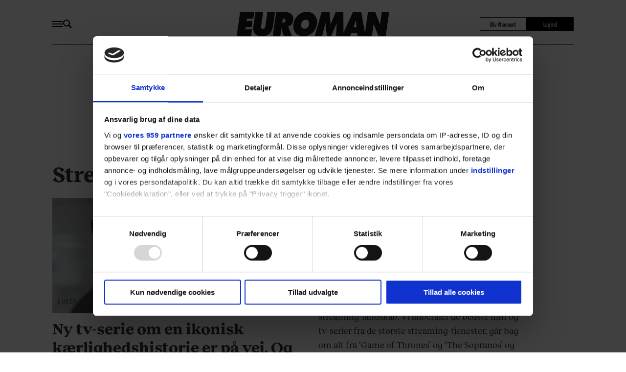

--- FILE ---
content_type: text/html; charset=UTF-8
request_url: https://www.euroman.dk/emner/streaming
body_size: 55806
content:
<!DOCTYPE html>
<html lang="da-DK" dir="ltr" class="resp_fonts" data-hostpath="emner&#x2F;streaming">
    <head>
        <link rel="preconnect" href="https://consent.cookiebot.com">
        <link rel="preconnect" href="https://tags.adnuntius.com">
        <link rel="preconnect" href="https://macro.adnami.io">
        <link rel="preconnect" href="https://static.readpeak.com">

                
                <title>Streaming – anbefalinger og guides - Euroman</title>
                <meta name="title" content="Streaming – anbefalinger og guides - Euroman">
                <meta name="description" content="Streaming har givet magten tilbage til brugerne, men hvordan sørger man for ikke at fare vild i det gigantiske udbud af film og tv-serier? Euroman agerer ledestjerne og anbefaler løbende de bedste film og tv-serier fra de største streaming-tjenester.">
                <meta http-equiv="Content-Type" content="text/html; charset=utf-8">
                <link rel="canonical" href="https://www.euroman.dk/emner/streaming">
                <meta name="viewport" content="width=device-width, initial-scale=1">
                
                <meta property="og:type" content="frontpage">
                <meta property="og:title" content="Streaming">
                <meta property="og:description" content="">

                
                <script >(function () {
        const serviceHost = 'https://paywall.paywall.storyhouseegmont.com';
        const getFileTagsAction = serviceHost + '/api/getfiletags';

        fetch(getFileTagsAction, {
            method: 'get',
            headers: {
                'Content-Type': 'application/json',
            }
        })
        .then((response) => response.json())
        .then((data) => {
            data['javaScriptTags'][0] = data['javaScriptTags'][0].replace('https://stegmontpaywallappprod.z6.web.core.windows.net', 'https://stegmontpaywallappprod-eedpfzhwg2h8hwh6.a01.azurefd.net');
            data['styleSheetTags'][0] = data['styleSheetTags'][0].replace('https://stegmontpaywallappprod.z6.web.core.windows.net', 'https://stegmontpaywallappprod-eedpfzhwg2h8hwh6.a01.azurefd.net');

            let jsUrl = data['javaScriptTags'] ? /src=\s*"(.+?)\"/.exec(data['javaScriptTags'][0])[1] : '';
            if (jsUrl) createPaywallScript(jsUrl); 
            const head = document.getElementsByTagName('head')[0];
            head.insertAdjacentHTML('beforeend', data['styleSheetTags'][0]);
        })
        .catch((error) => {
            console.error('Error: ', error);
        });

        function createPaywallScript(url) {
            const script = document.createElement('script');
            script.src = url;
            script.type = 'module';
            document.body.appendChild(script);
        }
    })();</script><script id="CookiebotConfiguration" type="application/json" data-cookieconsent="ignore">{
"Frameworks": {
"IABTCF2": {
"AllowedSpecialFeatures": [],
"AllowedVendors": [],
"AllowedGoogleACVendors": []
}
}
}</script><script id="Cookiebot" src="https://consent.cookiebot.com/uc.js" data-cbid="c2273c42-a198-489a-92a2-d08defd98b8a" type="text/javascript" async data-framework="TCFv2.2"></script><script async src="https://cncptx.com/pubscript/euroman.dk_egmont_prod.js"></script><script async src="https://static.readpeak.com/js/rp-int.js"></script>
                
                
                <meta property="og:url" content="https://www.euroman.dk/emner/streaming">
                        <link type="image/png" rel="icon" sizes="16x16" href="/view-resources/egmontdk/public/euroman/favicon/favicon-16x16.png">
                        <link type="image/png" rel="icon" sizes="32x32" href="/view-resources/egmontdk/public/euroman/favicon/favicon-32x32.png">
                        <link type="image/png" rel="apple-touch-icon" sizes="60x60" href="/view-resources/egmontdk/public/euroman/favicon/apple-touch-icon-60x60.png">
                        <link type="image/png" rel="apple-touch-icon" sizes="72x72" href="/view-resources/egmontdk/public/euroman/favicon/apple-touch-icon-72x72.png">
                        <link type="image/png" rel="apple-touch-icon" sizes="120x120" href="/view-resources/egmontdk/public/euroman/favicon/apple-touch-icon-120x120.png">
                        <link type="image/png" rel="apple-touch-icon" sizes="180x180" href="/view-resources/egmontdk/public/euroman/favicon/apple-touch-icon-180x180.png">
                <link href="https://fonts.googleapis.com/css?family=Merriweather:300,400,700,900" rel="stylesheet" >
                <link rel="stylesheet" href="/view-resources/view/css/grid.css?v=1768894121-L4">
                <link rel="stylesheet" href="/view-resources/view/css/main.css?v=1768894121-L4">
                <link rel="stylesheet" href="/view-resources/view/css/colors.css?v=1768894121-L4">
                <link rel="stylesheet" href="/view-resources/view/css/print.css?v=1768894121-L4" media="print">
                <link rel="stylesheet" href="/view-resources/view/css/foundation-icons/foundation-icons.css?v=1768894121-L4">
                <link rel="stylesheet" href="/view-resources/egmontdk/view/css/elements.css?v=1768894121-L4">
                <link rel="stylesheet" href="/view-resources/egmontdk/view/css/site/euroman.css?v=1768894121-L4">
                <style data-key="custom_properties">
                    :root{--primary: rgba(110,173,142,1);--white: rgba(255,255,255,1);--black: rgba(0,0,0,1);--secondary: rgba(218,84,47,1);--bg-primary: rgba(247,240,229,1);--bg-secondary: rgba(230,230,229,1);--bg-tertiary: rgba(229,245,231,1);--bg-quaternary: rgba(223,246,255,1);--bg-quinary: rgba(253,244,193,1);--bg-senary: rgba(255,255,255,1);}
                </style>
                <style data-key="background_colors">
                    .bg-primary {background-color: rgba(247,240,229,1);}.bg-secondary {background-color: rgba(230,230,229,1);}.bg-tertiary {background-color: rgba(229,245,231,1);}.bg-quaternary {background-color: rgba(223,246,255,1);}.bg-quinary {background-color: rgba(253,244,193,1);}.bg-senary {background-color: rgba(255,255,255,1);}@media (max-width: 1023px) { .color_mobile_bg-primary {background-color: rgba(247,240,229,1);}}@media (max-width: 1023px) { .color_mobile_bg-secondary {background-color: rgba(230,230,229,1);}}@media (max-width: 1023px) { .color_mobile_bg-tertiary {background-color: rgba(229,245,231,1);}}@media (max-width: 1023px) { .color_mobile_bg-quaternary {background-color: rgba(223,246,255,1);}}@media (max-width: 1023px) { .color_mobile_bg-quinary {background-color: rgba(253,244,193,1);}}@media (max-width: 1023px) { .color_mobile_bg-senary {background-color: rgba(255,255,255,1);}}
                </style>
                <style data-key="background_colors_opacity">
                    .bg-primary.op-bg_20 {background-color: rgba(247, 240, 229, 0.2);}.bg-primary.op-bg_40 {background-color: rgba(247, 240, 229, 0.4);}.bg-primary.op-bg_60 {background-color: rgba(247, 240, 229, 0.6);}.bg-primary.op-bg_80 {background-color: rgba(247, 240, 229, 0.8);}.bg-secondary.op-bg_20 {background-color: rgba(230, 230, 229, 0.2);}.bg-secondary.op-bg_40 {background-color: rgba(230, 230, 229, 0.4);}.bg-secondary.op-bg_60 {background-color: rgba(230, 230, 229, 0.6);}.bg-secondary.op-bg_80 {background-color: rgba(230, 230, 229, 0.8);}.bg-tertiary.op-bg_20 {background-color: rgba(229, 245, 231, 0.2);}.bg-tertiary.op-bg_40 {background-color: rgba(229, 245, 231, 0.4);}.bg-tertiary.op-bg_60 {background-color: rgba(229, 245, 231, 0.6);}.bg-tertiary.op-bg_80 {background-color: rgba(229, 245, 231, 0.8);}.bg-quaternary.op-bg_20 {background-color: rgba(223, 246, 255, 0.2);}.bg-quaternary.op-bg_40 {background-color: rgba(223, 246, 255, 0.4);}.bg-quaternary.op-bg_60 {background-color: rgba(223, 246, 255, 0.6);}.bg-quaternary.op-bg_80 {background-color: rgba(223, 246, 255, 0.8);}.bg-quinary.op-bg_20 {background-color: rgba(253, 244, 193, 0.2);}.bg-quinary.op-bg_40 {background-color: rgba(253, 244, 193, 0.4);}.bg-quinary.op-bg_60 {background-color: rgba(253, 244, 193, 0.6);}.bg-quinary.op-bg_80 {background-color: rgba(253, 244, 193, 0.8);}.bg-senary.op-bg_20 {background-color: rgba(255, 255, 255, 0.2);}.bg-senary.op-bg_40 {background-color: rgba(255, 255, 255, 0.4);}.bg-senary.op-bg_60 {background-color: rgba(255, 255, 255, 0.6);}.bg-senary.op-bg_80 {background-color: rgba(255, 255, 255, 0.8);}@media (max-width: 1023px) { .color_mobile_bg-primary.op-bg_20 {background-color: rgba(247, 240, 229, 0.2);}}@media (max-width: 1023px) { .color_mobile_bg-primary.op-bg_40 {background-color: rgba(247, 240, 229, 0.4);}}@media (max-width: 1023px) { .color_mobile_bg-primary.op-bg_60 {background-color: rgba(247, 240, 229, 0.6);}}@media (max-width: 1023px) { .color_mobile_bg-primary.op-bg_80 {background-color: rgba(247, 240, 229, 0.8);}}@media (max-width: 1023px) { .color_mobile_bg-secondary.op-bg_20 {background-color: rgba(230, 230, 229, 0.2);}}@media (max-width: 1023px) { .color_mobile_bg-secondary.op-bg_40 {background-color: rgba(230, 230, 229, 0.4);}}@media (max-width: 1023px) { .color_mobile_bg-secondary.op-bg_60 {background-color: rgba(230, 230, 229, 0.6);}}@media (max-width: 1023px) { .color_mobile_bg-secondary.op-bg_80 {background-color: rgba(230, 230, 229, 0.8);}}@media (max-width: 1023px) { .color_mobile_bg-tertiary.op-bg_20 {background-color: rgba(229, 245, 231, 0.2);}}@media (max-width: 1023px) { .color_mobile_bg-tertiary.op-bg_40 {background-color: rgba(229, 245, 231, 0.4);}}@media (max-width: 1023px) { .color_mobile_bg-tertiary.op-bg_60 {background-color: rgba(229, 245, 231, 0.6);}}@media (max-width: 1023px) { .color_mobile_bg-tertiary.op-bg_80 {background-color: rgba(229, 245, 231, 0.8);}}@media (max-width: 1023px) { .color_mobile_bg-quaternary.op-bg_20 {background-color: rgba(223, 246, 255, 0.2);}}@media (max-width: 1023px) { .color_mobile_bg-quaternary.op-bg_40 {background-color: rgba(223, 246, 255, 0.4);}}@media (max-width: 1023px) { .color_mobile_bg-quaternary.op-bg_60 {background-color: rgba(223, 246, 255, 0.6);}}@media (max-width: 1023px) { .color_mobile_bg-quaternary.op-bg_80 {background-color: rgba(223, 246, 255, 0.8);}}@media (max-width: 1023px) { .color_mobile_bg-quinary.op-bg_20 {background-color: rgba(253, 244, 193, 0.2);}}@media (max-width: 1023px) { .color_mobile_bg-quinary.op-bg_40 {background-color: rgba(253, 244, 193, 0.4);}}@media (max-width: 1023px) { .color_mobile_bg-quinary.op-bg_60 {background-color: rgba(253, 244, 193, 0.6);}}@media (max-width: 1023px) { .color_mobile_bg-quinary.op-bg_80 {background-color: rgba(253, 244, 193, 0.8);}}@media (max-width: 1023px) { .color_mobile_bg-senary.op-bg_20 {background-color: rgba(255, 255, 255, 0.2);}}@media (max-width: 1023px) { .color_mobile_bg-senary.op-bg_40 {background-color: rgba(255, 255, 255, 0.4);}}@media (max-width: 1023px) { .color_mobile_bg-senary.op-bg_60 {background-color: rgba(255, 255, 255, 0.6);}}@media (max-width: 1023px) { .color_mobile_bg-senary.op-bg_80 {background-color: rgba(255, 255, 255, 0.8);}}
                </style>
                <style data-key="border_colors">
                    .border-bg-primary{--border-color: var(--bg-primary);}.mobile_border-bg-primary{--mobile-border-color: var(--bg-primary);}.border-bg-secondary{--border-color: var(--bg-secondary);}.mobile_border-bg-secondary{--mobile-border-color: var(--bg-secondary);}.border-bg-tertiary{--border-color: var(--bg-tertiary);}.mobile_border-bg-tertiary{--mobile-border-color: var(--bg-tertiary);}.border-bg-quaternary{--border-color: var(--bg-quaternary);}.mobile_border-bg-quaternary{--mobile-border-color: var(--bg-quaternary);}.border-bg-quinary{--border-color: var(--bg-quinary);}.mobile_border-bg-quinary{--mobile-border-color: var(--bg-quinary);}.border-bg-senary{--border-color: var(--bg-senary);}.mobile_border-bg-senary{--mobile-border-color: var(--bg-senary);}
                </style>
                <style data-key="font_colors">
                    .primary {color: rgba(110,173,142,1) !important;}.white {color: rgba(255,255,255,1) !important;}.black {color: rgba(0,0,0,1) !important;}.secondary {color: rgba(218,84,47,1) !important;}@media (max-width: 1023px) { .color_mobile_primary {color: rgba(110,173,142,1) !important;}}@media (max-width: 1023px) { .color_mobile_white {color: rgba(255,255,255,1) !important;}}@media (max-width: 1023px) { .color_mobile_black {color: rgba(0,0,0,1) !important;}}@media (max-width: 1023px) { .color_mobile_secondary {color: rgba(218,84,47,1) !important;}}
                </style>
                <style data-key="image_gradient">
                    .image-gradient-bg-primary{--background-color: var(--bg-primary);}.color_mobile_image-gradient-bg-primary{--mobile-background-color: var(--bg-primary);}.image-gradient-bg-secondary{--background-color: var(--bg-secondary);}.color_mobile_image-gradient-bg-secondary{--mobile-background-color: var(--bg-secondary);}.image-gradient-bg-tertiary{--background-color: var(--bg-tertiary);}.color_mobile_image-gradient-bg-tertiary{--mobile-background-color: var(--bg-tertiary);}.image-gradient-bg-quaternary{--background-color: var(--bg-quaternary);}.color_mobile_image-gradient-bg-quaternary{--mobile-background-color: var(--bg-quaternary);}.image-gradient-bg-quinary{--background-color: var(--bg-quinary);}.color_mobile_image-gradient-bg-quinary{--mobile-background-color: var(--bg-quinary);}.image-gradient-bg-senary{--background-color: var(--bg-senary);}.color_mobile_image-gradient-bg-senary{--mobile-background-color: var(--bg-senary);}
                </style>
<script src="/view-resources/public/common/JWTCookie.js?v=1768894121-L4"></script>
<script src="/view-resources/public/common/Paywall.js?v=1768894121-L4"></script>
                <script>
                window.Dac = window.Dac || {};
                (function () {
                    if (navigator) {
                        window.Dac.clientData = {
                            language: navigator.language,
                            userAgent: navigator.userAgent,
                            innerWidth: window.innerWidth,
                            innerHeight: window.innerHeight,
                            deviceByMediaQuery: getDeviceByMediaQuery(),
                            labDevice: 'desktop', // Device from labrador
                            device: 'desktop', // Device from varnish
                            paywall: {
                                isAuthenticated: isPaywallAuthenticated(),
                                toggleAuthenticatedContent: toggleAuthenticatedContent,
                                requiredProducts: [],
                            },
                            page: {
                                id: '1402921',
                                extId: ''
                            },
                            siteAlias: 'euroman',
                            debug: window.location.href.includes('debug=1')
                        };
                        function getDeviceByMediaQuery() {
                            if (window.matchMedia('(max-width: 767px)').matches) return 'mobile';
                            if (window.matchMedia('(max-width: 1023px)').matches) return 'tablet';
                            return 'desktop';
                        }

                        function isPaywallAuthenticated() {
                            if (window.Dac && window.Dac.JWTCookie) {
                                var JWTCookie = new Dac.JWTCookie({ debug: false });
                                return JWTCookie.isAuthenticated();
                            }
                            return false;
                        }

                        function toggleAuthenticatedContent(settings) {
                            if (!window.Dac || !window.Dac.Paywall) {
                                return;
                            }
                            var Paywall = new Dac.Paywall();
                            var updateDOM = Paywall.updateDOM;

                            if(settings && settings.displayUserName) {
                                var userName = Paywall.getUserName().then((userName) => {
                                    updateDOM(userName !== false, userName, settings.optionalGreetingText);
                                });
                            } else {
                                updateDOM(window.Dac.clientData.paywall.isAuthenticated);
                            }
                        }
                    }
                }());
                </script>                    <script type="module" src="/view-resources/baseview/public/common/baseview/moduleHandlers.js?v=1768894121-L4" data-cookieconsent="ignore"></script>
                    <script type="module" src="/view-resources/egmontdk/build/front/egmontdk.js?v=1768894121-L4" data-cookieconsent="ignore"></script>
<!-- Google Tag Manager -->
<script>
    window.dataLayer = window.dataLayer || [];
    window.dataLayer.push({
        'event': 'pageview',
        'customUrl': (() => {
            let url = window.location.href;
            const isEuromanSite = window?.Dac?.clientData?.siteAlias === 'euroman';
            const publishedDate = new Date("");
            const migrationDate = isEuromanSite ? new Date(2024, 11, 10) : new Date(2024, 8, 4); 

            if ((publishedDate <= migrationDate) && isEuromanSite) {
                let urlParts = url.split('/');
                urlParts.pop(); 
                url = urlParts.join('/');
            }

            return url;
        })()
    });
</script>
<script>(function(w,d,s,l,i){w[l]=w[l]||[];w[l].push({'gtm.start':
new Date().getTime(),event:'gtm.js'});var f=d.getElementsByTagName(s)[0],
j=d.createElement(s),dl=l!='dataLayer'?'&l='+l:'';j.async=true;j.src=
'https://www.googletagmanager.com/gtm.js?id='+i+dl;f.parentNode.insertBefore(j,f);
})(window,document,'script','dataLayer','GTM-MGG3Q5');</script>

                                
                <style id="dachser-vieweditor-styles">
                    body { font-family: "Reckless"; font-weight: normal; font-style: normal; font-size: 1.125rem; line-height: 1.61111111em; }@media (max-width: 767px) { .resp_fonts body {font-size: calc(0.262vw * 16); line-height: 1.8125em; } }
                    .bottomBarMenu ul li, .pageHeader .hamburger .hamburger-container .bottomBarMenu ul li { font-family: "Founders Grotesk X-Condensed"; font-weight: normal; font-style: normal; font-size: 1.25rem; line-height: 1em; }
                    .dropdownMenu ul.children li, .pageHeader .hamburger .hamburger-container .dropdownMenu ul.children ul li { font-family: "Founders Grotesk X-Condensed"; font-weight: normal; font-style: normal; font-size: 1.25rem; line-height: 2em; }@media (max-width: 767px) { .resp_fonts .dropdownMenu ul.children li, .pageHeader .hamburger .hamburger-container .dropdownMenu ul.children ul li {font-size: calc(0.262vw * 20); line-height: 2em; } }
                    .dropdownMenu ul li, .pageHeader .hamburger .hamburger-container .dropdownMenu ul li { font-family: "Founders Grotesk X-Condensed"; font-weight: normal; font-style: normal; font-size: 1.25rem; line-height: 1em; }@media (max-width: 767px) { .resp_fonts .dropdownMenu ul li, .pageHeader .hamburger .hamburger-container .dropdownMenu ul li {font-size: calc(0.262vw * 20); line-height: 1em; } }
                    .mainMenu ul li, .pageHeader .hamburger .hamburger-container .mainMenu ul li { font-family: "Founders Grotesk X-Condensed"; font-weight: normal; font-style: normal; font-size: 0.875rem; line-height: 1em; }@media (max-width: 767px) { .resp_fonts .mainMenu ul li, .pageHeader .hamburger .hamburger-container .mainMenu ul li {font-size: calc(0.262vw * 20); line-height: 1em; } }
                    .topBarMenu ul li, .pageHeader .hamburger .hamburger-container .topBarMenu ul li { font-family: "Founders Grotesk X-Condensed"; font-weight: normal; font-style: normal; font-size: 1rem; line-height: 1em; }@media (max-width: 767px) { .resp_fonts .topBarMenu ul li, .pageHeader .hamburger .hamburger-container .topBarMenu ul li {font-size: calc(0.262vw * 14); line-height: 1em; } }
                    article .meta .dates { font-family: "Founders Grotesk X-Condensed"; font-weight: normal; font-style: normal; font-size: 1.25rem; }@media (max-width: 767px) { .resp_fonts article .meta .dates {font-size: calc(0.262vw * 20); } }
                    .byline { font-family: "Reckless"; font-weight: normal; font-style: normal; font-size: 1rem; }
                    .articlescroller .articlescroller-header { font-family: "Founders Grotesk X-Condensed"; font-weight: normal; font-style: normal; font-size: 3.125rem; line-height: 1.2; }
                    .articlescroller ul li .section { font-family: "Founders Grotesk X-Condensed"; font-weight: normal; font-style: normal; font-size: 1.25rem; line-height: 2.25; }
                    .articlescroller ul li h3 { font-family: "Reckless"; font-weight: normal; font-style: normal; font-size: 1.25rem; line-height: 1.2; }
                    .articlescroller ul li .subtitle { font-family: "Reckless"; font-weight: normal; font-style: normal; font-size: 1rem; line-height: 1.375; }
                    .row>h3.row_header_text { font-family: "Founders Grotesk X-Condensed"; font-weight: normal; font-style: normal; font-size: 1.5625rem; }
                    article.column .content .section { font-family: "Founders Grotesk X-Condensed"; font-weight: normal; font-style: normal; font-size: 1rem; }
                    .toplist h3.headline { font-family: "Founders Grotesk X-Condensed"; font-weight: normal; font-style: normal; font-size: 1.5625rem; }
                    .toplist ul li .text h4 { font-family: "Reckless"; font-weight: normal; font-style: normal; font-size: 0.9375rem; line-height: 1.2em; }
                    .toplist ul li .text .section { font-family: "Founders Grotesk X-Condensed"; font-weight: normal; font-style: normal; font-size: 1rem; line-height: 1; }
                    .row>h3.row_header_text { font-family: "Reckless"; font-weight: normal; font-style: normal; font-size: 1.3125rem; line-height: 29px; }@media (max-width: 767px) { .resp_fonts .row>h3.row_header_text {font-size: calc(0.262vw * 21); line-height: 29px; } }
                    .font-FoundersGrotesk { font-family: "Founders Grotesk" !important; }
                    .font-FoundersGrotesk.font-weight-normal { font-weight: normal !important; }
                    .font-FoundersGrotesk.font-weight-bold { font-weight: 600 !important; }
                    .font-FoundersGroteskX-Condensed { font-family: "Founders Grotesk X-Condensed" !important; }
                    .font-FoundersGroteskX-Condensed.font-weight-normal { font-weight: normal !important; }
                    .font-FoundersGroteskX-Condensed.font-weight-bold { font-weight: 600 !important; }
                    .font-Reckless { font-family: "Reckless" !important; }
                    .font-Reckless.font-weight-normal { font-weight: normal !important; }
                    .font-Reckless.font-weight-light { font-weight: 300 !important; }
                    .font-Reckless.font-weight-bold { font-weight: 700 !important; }
                </style>
                <style id="css_variables"></style>
                <script>
                    window.dachserData = {
                        _data: {},
                        _instances: {},
                        get: function(key) {
                            return dachserData._data[key] || null;
                        },
                        set: function(key, value) {
                            dachserData._data[key] = value;
                        },
                        push: function(key, value) {
                            if (!dachserData._data[key]) {
                                dachserData._data[key] = [];
                            }
                            dachserData._data[key].push(value);
                        },
                        setInstance: function(key, identifier, instance) {
                            if (!dachserData._instances[key]) {
                                dachserData._instances[key] = {};
                            }
                            dachserData._instances[key][identifier] = instance;
                        },
                        getInstance: function(key, identifier) {
                            return dachserData._instances[key] ? dachserData._instances[key][identifier] || null : null;
                        },
                        reflow: () => {}
                    };
                </script>
                

                <script type="application/ld+json">
                [{"@context":"http://schema.org","@type":"WebSite","name":"euroman","url":"https://www.euroman.dk"},{"@context":"https://schema.org","@type":"WebPage","name":"Streaming – anbefalinger og guides - Euroman","description":"Streaming har givet magten tilbage til brugerne, men hvordan sørger man for ikke at fare vild i det gigantiske udbud af film og tv-serier? Euroman agerer ledestjerne og anbefaler løbende de bedste film og tv-serier fra de største streaming-tjenester."}]
                </script>                
                
                
                <style >.lab-hidden-byline-name {
display: none;
}</style>


<script>
var k5aMeta = { "url": "https://www.euroman.dk/emner/streaming", "login": (Dac.clientData.paywall.isAuthenticated ? 1 : 0), "subscriber": (Dac.clientData.paywall.isAuthenticated ? 1 : 0) };</script>
                <script type="text/plain" data-cookieconsent="statistics" src="//cl.k5a.io/6156b8c81b4d741e051f44c2.js" async></script>

                <script type="text/plain" data-cookieconsent="statistics" src="https://cl-eu4.k5a.io/641c18fab7b953054b6abac2.js" async></script>

              <!-- Start of Sleeknote signup and lead generation tool - www.sleeknote.com -->
              <script type="text/javascript">
                window.addEventListener("CookiebotOnLoad", () => {
                  const hostname = window.location.hostname;
                  if (hostname.includes('alt.dk') && Cookiebot.consent.marketing) {
                    (function () {
                      var sleeknoteScriptTag = document.createElement("script");
                      sleeknoteScriptTag.type = "text/javascript";
                      sleeknoteScriptTag.charset = "utf-8";
                      sleeknoteScriptTag.src = ("//sleeknotecustomerscripts.sleeknote.com/37134.js");
                      var s = document.getElementById("sleeknoteScript");
                      s.parentNode.insertBefore(sleeknoteScriptTag, s);
                    })();
                  } else {
                    console.log("Sleeknote script not loaded: hostname check or marketing cookies not accepted");
                  }
                });
              </script>
              <script id="sleeknoteScript" type="text/plain" data-cookieconsent="marketing"></script>

    </head>
    <body class="l4 front site_euroman "
        
        data-shop="euroman">

<!-- Google Tag Manager (noscript) -->
<noscript><iframe src="https://www.googletagmanager.com/ns.html?id=GTM-MGG3Q5"
height="0" width="0" style="display:none;visibility:hidden"></iframe></noscript>
<!-- End Google Tag Manager (noscript) -->        
        <script>
        document.addEventListener("DOMContentLoaded", (event) => {
            setScrollbarWidth();
            window.addEventListener('resize', setScrollbarWidth);
        });
        function setScrollbarWidth() {
            const root = document.querySelector(':root');
            const width = (window.innerWidth - document.body.offsetWidth < 21) ? window.innerWidth - document.body.offsetWidth : 15;
            root.style.setProperty('--scrollbar-width', `${ width }px`);
        }
        </script>

        <div data-element-guid="bf977933-5756-459a-d908-030337688ab8" class="placeholder placement-body-top">
<div data-element-guid="6b3b5d71-7977-4148-be6f-ed03eb91d5af" class="column google-ad small-12 large-12 small-abs-12 large-abs-12"  style="">

            <span class="ad-label">Annonse</span>
            <div id="euroman-dsk_top" class="adunit euroman-dsk_top" ></div>
</div>

</div>
        <a href="#main" class="skip-link">Hop til hovedindhold</a>

        <header class="pageElement pageHeader">
    <div class="row">
    <div class="row topRow">
    <div class="section topRow-left">
    <div class="hamburger to-be-expanded" data-id="pageElements-5">
    <div class="positionRelative">
        <span class="hamburger-button hamburger-expander ">
            <button class="burger-btn" aria-label="Åpen meny" aria-expanded="false" aria-controls="hamburger-container-5" aria-haspopup="menu">
                    <i class="open menu-icon custom-icon"></i>
                    <i class="close close-icon custom-icon"></i>
            </button>
        </span>
    </div>

        <div class="hamburger-container" id="hamburger-container-5">
            <div class="row">
<nav class="navigation dropdownMenu expandable">
	<ul class="menu-list">
			<li class="first-list-item has-children">
				<span tabindex="0"></span>
				<ul class="children">
					<li class="">
						<a href="/livsstil" target="_self">Livsstil</a>
					</li>
					<li class="">
						<a href="/kultur" target="_self">Kultur</a>
					</li>
					<li class="">
						<a href="/mode" target="_self">Mode</a>
					</li>
					<li class="">
						<a href="/podcast" target="_self">Podcast</a>
					</li>
					<li class="">
						<a href="/gastro" target="_self">Gastro</a>
					</li>
					<li class="">
						<a href="/eurowoman" target="_self">Eurowoman</a>
					</li>
				</ul>
			</li>
			<li class="first-list-item has-children">
				<span tabindex="0"></span>
				<ul class="children">
					<li class="">
						<a href="/rum" target="_self">Rum</a>
					</li>
					<li class="">
						<a href="/samfund" target="_self">Samfund</a>
					</li>
					<li class="">
						<a href="/sport" target="_self">Sport</a>
					</li>
					<li class="">
						<a href="/mennesker" target="_self">Mennesker</a>
					</li>
					<li class="">
						<a href="/emner/opskrifter" target="_self">Opskrifter</a>
					</li>
					<li class="">
						<a href="/karriere" target="_self">Karriere</a>
					</li>
				</ul>
			</li>
			<li class="first-list-item has-children">
				<span tabindex="0"></span>
				<ul class="children">
					<li class="">
						<a href="/motor" target="_self">Motor</a>
					</li>
					<li class="">
						<a href="/alle-emner" target="_self">Emner</a>
					</li>
					<li class="">
						<a href="/om-redaktionen/om-redaktionen" target="_self">Om</a>
					</li>
					<li class="">
						<a href="/rejser" target="_self">Rejser</a>
					</li>
					<li class="">
						<a href="/om-redaktionen/kontakt" target="_self">Kontakt</a>
					</li>
				</ul>
			</li>
	</ul>
</nav>

<script>
	(function () {
		// This is only called when the user presses the escape key.
		function closeElement(event, element) {
			if(event.key === 'Escape') {
				window.removeEventListener('keydown', closeElement);

				// Get all expanded elements and close them
				const expanded = document.querySelectorAll('nav.dropdownMenu.expandable .has-children.expanded');
				for (let i = 0; i < expanded.length; i++) {
					expanded[i].classList.remove('expanded');
					
					// Traverse up from the element the user has selected to see if it is a child of the expanded element
					// If it is, set focus to the first child, as that is the span element with tabindex. 
					// This is so that if the user has moved on from the menu, we shouldn't mess with the focus and flow
					if(document.activeElement.closest('.has-children') === expanded[i]) {
						expanded[i].children[0].focus();
					}
				}
			
			}
		}

		function toggleElement(event, element) {
			// Prevent the default link behavior
			event.preventDefault();

			// Check if there are other expanded elements and close them
			const expanded = document.querySelectorAll('nav.dropdownMenu.expandable .has-children.expanded');
			for (let i = 0; i < expanded.length; i++) {
				if(expanded[i] !== element.parentElement) {
					expanded[i].classList.remove('expanded');
				}
			}

			// Toggle the class "expanded" on the parent element
			// We toggle instead of add/remove the class because we don't know if we are opening or closing the element
			element.parentElement.classList.toggle('expanded');

			window.addEventListener('keydown', closeElement);
		}

		// Add extra element for carat and toggle functionality after the span or a element
		function addCarat(element) {
			const carat = document.createElement('span');
			carat.classList.add('carat');
			element.appendChild(carat);
		}

		// Get all elements with class "has-children" and add two events - one click event and one keydown event
		const hasChildren = document.querySelectorAll('nav.dropdownMenu.expandable .has-children > span');
		for (let i = 0; i < hasChildren.length; i++) {
			hasChildren[i].addEventListener('click', function(e) {
				toggleElement(e, this);
			})

			hasChildren[i].addEventListener('keydown', function (e) {
				// Check for both enter and space keys
				if(e.key === 'Enter' || e.key === ' ') {
					toggleElement(e, this);
				}
			});
		}

		// Get all elements with class "has-children" when toggleChildren is enabled and carat and toggle functionality 
		const hasChildrenToggle = document.querySelectorAll('nav.dropdownMenu.expandable.toggleChildren .has-children > span, nav.dropdownMenu.expandable.toggleChildren .has-children > a');
		for (let i = 0; i < hasChildrenToggle.length; i++) {

			// Add carat to the element
			addCarat(hasChildrenToggle[i]);

			if (hasChildrenToggle[i].tagName === 'A') {
				hasChildrenToggle[i].querySelector('span.carat').addEventListener('click', function(e) {
					toggleElement(e, hasChildrenToggle[i]);
				})

				hasChildrenToggle[i].querySelector('span.carat').addEventListener('keydown', function (e) {
					// Check for both enter and space keys
					if(e.key === 'Enter' || e.key === ' ') {
						toggleElement(e, hasChildrenToggle[i]);
					}
				});
			}
			
		}

	})();
</script>


            </div>
        </div>
</div>

<script>
    (function(){
        const burgerButton = document.querySelector('[data-id="pageElements-5"] .burger-btn');
        const dropdownCloseSection = document.querySelector('[data-id="pageElements-5"] .dropdown-close-section');

        function toggleDropdown() {
            // Toggle the expanded class and aria-expanded attribute
            document.querySelector('[data-id="pageElements-5"].hamburger.to-be-expanded').classList.toggle('expanded');
            burgerButton.setAttribute('aria-expanded', burgerButton.getAttribute('aria-expanded') === 'true' ? 'false' : 'true');

            // This doesn't seem to do anything? But there's styling dependent on it some places
            document.body.classList.toggle('hamburger-expanded');
        }

        // Called via the eventlistener - if the key is Escape, toggle the dropdown and remove the eventlistener
        function closeDropdown(e) {
            if(e.key === 'Escape') {
                toggleDropdown();
                // Set the focus back on the button when clicking escape, so the user can continue tabbing down
                // the page in a natural flow
                document.querySelector('[data-id="pageElements-5"] .burger-btn').focus();
                window.removeEventListener('keydown', closeDropdown);
            }
        }

        if(burgerButton) {
            burgerButton.addEventListener('click', function(e) {
                e.preventDefault();
                toggleDropdown();

                // If the menu gets expanded, add the eventlistener that will close it on pressing Escape
                // else, remove the eventlistener otherwise it will continue to listen for escape even if the menu is closed.
                if(document.querySelector('[data-id="pageElements-5"] .burger-btn').getAttribute('aria-expanded') === 'true') {
                    window.addEventListener('keydown', closeDropdown);
                } else {
                    window.removeEventListener('keydown', closeDropdown);
                }
            })
        }
        if (dropdownCloseSection) {
            dropdownCloseSection.addEventListener('click', function(e) {
                e.preventDefault();
                toggleDropdown();
            });
        }

        document.querySelectorAll('.hamburger .hamburger-expander, .hamburger .hamburger-container, .stop-propagation').forEach(function (element) {
            element.addEventListener('click', function (e) {
                e.stopPropagation();
            });
        });
    }());
</script><div class="hamburger to-be-expanded search-popup" data-id="pageElements-8">
    <div class="positionRelative">
        <span class="hamburger-button hamburger-expander ">
            <button class="burger-btn" aria-label="Åpen meny" aria-expanded="false" aria-controls="hamburger-container-8" aria-haspopup="menu">
                    <i class="open search-icon custom-icon"></i>
                    <i class="close close-icon custom-icon"></i>
            </button>
        </span>
    </div>

        <div class="hamburger-container" id="hamburger-container-8">
            <div class="row">
                <div data-id="pageElements-9" class="search visible">    

    <form class="search-container" action="/cse" method="get" role="search">
        <label for="search-input-9" class="visuallyhidden">Søg</label>
        <input type="text" id="search-input-9" name="q" placeholder="Søg...">

        <button type="submit" class="search-button" aria-label="Søg">
            <i class="open search-icon custom-icon"></i>
        </button>
    </form>
</div><div class=" search-popup-footer">
    
    

<footer class="page">
    <div data-element-guid="b859b8a6-be23-49d8-af14-09a6e2f60260" class="row small-12 large-12" style=""><div data-element-guid="f4a29157-21f5-4951-9501-78759a4f6da0" id="markup_4634207" class="markupbox column small-12 large-6 small-abs-12 large-abs-6">
    <style></style>
    <div class="content fullwidthTarget align-left mobile_text_align_align-left" style="">

        

        

            <div class="footer-top-left">
<a href="/"><img src="https://www.euroman.dk/view-resources/egmontdk/public/euroman/logo.svg" alt="Site logo"></a>
<p>
Euroman er Danmarks eneste originale magasin for mænd. Magasinet er siden 1992 udkommet med grundig reportagejournalistik, interviews med mænd (og kvinder), der gør en forskel, og veloplagt vejvisning til alt det, du kan bruge din tid og opmærksomhed på. Vi sætter en ære i at finde og kuratere det bedste indenfor mode, design, restauranter, rejser og oplevelser, som gør den moderne mands liv lidt bedre at leve.
</p>
</div>

        
        
    </div>
</div>
<div data-element-guid="d60f386d-dd62-4694-a5a4-d643caa159c5" id="markup_4634208" class="markupbox column small-12 large-6 small-abs-12 large-abs-6">
    <style></style>
    <div class="content fullwidthTarget" style="">

        

        

            <div class="footer-top-right">
	<div class="footer-menu">
		<div class="footer-menu-title">Køb abonnement</div>
		<ul class="footer-menu-list">
			<li class="footer-menu-list-item">
				<a href="https://www.mitblad.dk/eurowoman" class="footer-menu-list-item-link" target="_blank"> Eurowoman </a>
			</li>
			<li class="footer-menu-list-item">
				<a href="https://www.mitblad.dk/rum" class="footer-menu-list-item-link" target="_blank"> RUM </a>
			</li>
			<li class="footer-menu-list-item">
				<a href="https://www.ruminternational.com/" class="footer-menu-list-item-link" target="_blank"> RUM international </a>
			</li>
			<li class="footer-menu-list-item">
				<a href="https://www.mitblad.dk/boligliv" class="footer-menu-list-item-link" target="_blank"> Boligliv </a>
			</li>
			<li class="footer-menu-list-item">
				<a href="https://www.mitblad.dk/gastro" class="footer-menu-list-item-link" target="_blank"> Gastro </a>
			</li>
			<li class="footer-menu-list-item">
				<a href="https://www.mitblad.dk/fitliving" class="footer-menu-list-item-link" target="_blank"> Fit Living </a>
			</li>
			<li class="footer-menu-list-item">
				<a href="https://mitblad.dk/vores-born/" class="footer-menu-list-item-link" target="_blank"> Vores Børn </a>
			</li>
			<li class="footer-menu-list-item">
				<a href="https://www.mitblad.dk/alt-for-damerne" class="footer-menu-list-item-link" target="_blank"> Alt for damerne </a>
			</li>
			<li class="footer-menu-list-item">
				<a href="https://www.mitblad.dk/hendes-verden" class="footer-menu-list-item-link" target="_blank"> Hendes Verden </a>
			</li>
			<li class="footer-menu-list-item">
				<a href="https://www.mitblad.dk/hjemmet" class="footer-menu-list-item-link" target="_blank"> Hjemmet </a>
			</li>
			<li class="footer-menu-list-item">
				<a href="https://mitblad.dk/her-og-nu" class="footer-menu-list-item-link" target="_blank"> Her og Nu </a>
			</li>
		</ul>
	</div>
	<div class="footer-menu">
		<div class="footer-menu-title">Digital</div>
		<ul class="footer-menu-list">
			<li class="footer-menu-list-item">
				<a href="https://www.alt.dk/" class="footer-menu-list-item-link" target="_blank"> Alt.dk </a>
			</li>
			<li class="footer-menu-list-item">
				<a href="https://www.baby.dk/" class="footer-menu-list-item-link" target="_blank"> Baby.dk </a>
			</li>
			<li class="footer-menu-list-item">
				<a href="https://www.flipp.dk/" class="footer-menu-list-item-link" target="_blank"> Flipp </a>
			</li>
			
			<li class="footer-menu-list-item">
				<a href="https://www.euroman.dk/sponsored" class="footer-menu-list-item-link" target="_blank"> Sponsoreret </a>
			</li>
		</ul>
	</div>
	<div class="footer-menu">
		<div class="footer-menu-title">Partnere</div>
		<ul class="footer-menu-list">
			<li class="footer-menu-list-item">
				<a href="https://www.jollyroom.dk/" class="footer-menu-list-item-link" target="_blank"> Jollyroom.dk </a>
			</li>
			<li class="footer-menu-list-item">
				<a href="https://www.kitchenone.dk/" class="footer-menu-list-item-link" target="_blank"> KitchenOne.dk </a>
			</li>
			<li class="footer-menu-list-item">
				<a href="https://www.med24.dk/" class="footer-menu-list-item-link" target="_blank"> Med24.dk </a>
			</li>
			<li class="footer-menu-list-item">
				<a href="https://www.outnorth.dk/" class="footer-menu-list-item-link" target="_blank"> Outnorth.dk </a>
			</li>
			<li class="footer-menu-list-item">
				<a href="https://www.roboteksperten.dk/" class="footer-menu-list-item-link" target="_blank"> Roboteksperten.dk </a>
			</li>
			<li class="footer-menu-list-item">
				<a href="https://andlight.dk/" class="footer-menu-list-item-link" target="_blank"> Andlight.dk </a>
			</li>
		</ul>
	</div>
	<div class="footer-menu">
		<div class="footer-menu-title">Kontakt</div>
		<ul class="footer-menu-list">
			<li class="footer-menu-list-item">
				<a href="https://mediasales.storyhouseegmont.dk/" class="footer-menu-list-item-link"> Annoncering </a>
			</li>
			<li class="footer-menu-list-item">
				<a href="https://www.euroman.dk/om-redaktionen/kontakt" class="footer-menu-list-item-link"> Kontakt </a>
			</li>
			<li class="footer-menu-list-item">
				<a href="https://www.euroman.dk/om-redaktionen/om-redaktionen" class="footer-menu-list-item-link"> Om</a>
			</li>
			<li class="footer-menu-list-item">
				<a href="https://www.euroman.dk/om-redaktionen/nyhedsbrev" class="footer-menu-list-item-link"> Nyhedsbrev </a>
			</li>
			<li class="footer-menu-list-item">
				<a href="https://www.euroman.dk/om-redaktionen/cookiepolitik" class="footer-menu-list-item-link"> Cookiepolitik </a>
			</li>
			<li class="footer-menu-list-item">
				<a href="https://www.euroman.dk/om-redaktionen/privatlivspolitik" class="footer-menu-list-item-link"> Privatlivspolitik </a>

</li>
			<li class="footer-menu-list-item">
				<a href="https://www.euroman.dk/tilgaengelighedserklaering/5597502" class="footer-menu-list-item-link"> Tilgængelighedserklæring </a>
		
	</li></ul></div></div>

        
        
    </div>
</div>
</div>
<div data-element-guid="91f6624a-65c1-4cb5-8e2d-fa43045dfa2f" class="row small-12 large-12" style=""><div data-element-guid="042fafdd-cf86-4b46-920d-af7e20c1a559" id="markup_4634220" class="markupbox column small-12 large-12 small-abs-12 large-abs-12">
    <style></style>
    <div class="content fullwidthTarget" style="">

        

        

            <div class="footer-socials">
	<a class="footer-socials__facebook" href="https://www.facebook.com/euroman.dk/" rel="noopener noreferrer" target="_blank" title="Facebook">        
	</a>
	<a class="footer-socials__twitter" rel="noopener noreferrer" target="_blank" href="https://twitter.com/EUROMANdk" title="Twitter">        
	</a>
	<a class="footer-socials__mail" href="mailto:hello@euroman.dk" title="Mail">        
	</a>
</div>

        
        
    </div>
</div>
</div>
<div data-element-guid="e5addd22-0418-4562-8006-ba63b803a14b" class="row small-12 large-12" style=""><div data-element-guid="fc450c06-3aa5-47a8-b809-6348fd3fcdbb" id="markup_4634221" class="markupbox column small-12 large-12 small-abs-12 large-abs-12">
    <style></style>
    <div class="content fullwidthTarget" style="">

        

        

            <div class="footer-bottom">
<div class="footer-bottom-left">
    <p>
    Story House Egmont A/S<br>
    Strødamvej 46<br>
    2100 København Ø<br>
    TLF: 89 87 51 51<br>
    CVR: 83131128
    </p>
</div>
<div class="footer-bottom-center"><img src="https://em-epi-static-prod.azureedge.net/altdk-media/dc0acab2b21342e5a08e7a3aa0b09575/8e8d3b487cb543559f2a7bcdbf39b357.jpg" alt="Company logo"></div>
</div>

        
        
    </div>
</div>
</div>

</footer>


    
</div>

            </div>
        </div>
</div>

<script>
    (function(){
        const burgerButton = document.querySelector('[data-id="pageElements-8"] .burger-btn');
        const dropdownCloseSection = document.querySelector('[data-id="pageElements-8"] .dropdown-close-section');

        function toggleDropdown() {
            // Toggle the expanded class and aria-expanded attribute
            document.querySelector('[data-id="pageElements-8"].hamburger.to-be-expanded').classList.toggle('expanded');
            burgerButton.setAttribute('aria-expanded', burgerButton.getAttribute('aria-expanded') === 'true' ? 'false' : 'true');

            // This doesn't seem to do anything? But there's styling dependent on it some places
            document.body.classList.toggle('hamburger-expanded');
        }

        // Called via the eventlistener - if the key is Escape, toggle the dropdown and remove the eventlistener
        function closeDropdown(e) {
            if(e.key === 'Escape') {
                toggleDropdown();
                // Set the focus back on the button when clicking escape, so the user can continue tabbing down
                // the page in a natural flow
                document.querySelector('[data-id="pageElements-8"] .burger-btn').focus();
                window.removeEventListener('keydown', closeDropdown);
            }
        }

        if(burgerButton) {
            burgerButton.addEventListener('click', function(e) {
                e.preventDefault();
                toggleDropdown();

                // If the menu gets expanded, add the eventlistener that will close it on pressing Escape
                // else, remove the eventlistener otherwise it will continue to listen for escape even if the menu is closed.
                if(document.querySelector('[data-id="pageElements-8"] .burger-btn').getAttribute('aria-expanded') === 'true') {
                    window.addEventListener('keydown', closeDropdown);
                } else {
                    window.removeEventListener('keydown', closeDropdown);
                }
            })
        }
        if (dropdownCloseSection) {
            dropdownCloseSection.addEventListener('click', function(e) {
                e.preventDefault();
                toggleDropdown();
            });
        }

        document.querySelectorAll('.hamburger .hamburger-expander, .hamburger .hamburger-container, .stop-propagation').forEach(function (element) {
            element.addEventListener('click', function (e) {
                e.stopPropagation();
            });
        });
    }());
</script>
</div>
<figure class="logo topRow-center">
    <a href=" //euroman.dk" aria-label="Gå til forside">
        <img src="/view-resources/egmontdk/public/euroman/logo.svg"
            alt="Gå til forside. Logo, euroman.dk"
            width="160"
            >
    </a>
</figure>
<nav class="navigation bottomBarMenu topRow-bottom dac-hidden-mobile">
	<ul class="menu-list">
			<li class="first-list-item ">
				<a href="/livsstil" target="_self">Livsstil</a>
			</li>
			<li class="first-list-item ">
				<a href="/kultur" target="_self">Kultur</a>
			</li>
			<li class="first-list-item ">
				<a href="/mode" target="_self">Mode</a>
			</li>
			<li class="first-list-item ">
				<a href="/mennesker" target="_self">Mennesker</a>
			</li>
			<li class="first-list-item ">
				<a href="/gastro" target="_self">Gastro</a>
			</li>
			<li class="first-list-item ">
				<a href="/eurowoman" target="_self">Eurowoman</a>
			</li>
			<li class="first-list-item ">
				<a href="/rum" target="_self">Rum</a>
			</li>
			<li class="first-list-item ">
				<a href="/om-redaktionen/kontakt" target="_self">Kontakt</a>
			</li>
	</ul>
</nav>


<nav class="navigation topBarMenu topRow-right">
	<ul class="menu-list">
			<li class="first-list-item signup dac-paywall-not-authenticated">
				<a href="/abonnement" target="_self">Bliv Abonnent</a>
			</li>
			<li class="first-list-item paywall-login login dac-paywall-not-authenticated">
				<a href="#" target="_self">Log ind</a>
			</li>
			<li class="first-list-item profile dac-paywall-authenticated">
				<a href="/min-konto" target="_self">Min konto</a>
			</li>
	</ul>
</nav>



</div>

</div>


    <script>
        (function () {
            if (!'IntersectionObserver' in window) { return;}

            var scrollEvents = scrollEvents || [];

            if (scrollEvents) {
                const domInterface = {
                    classList: {
                        remove: () => {},
                        add: () => {}
                    },
                    style: {
                        cssText: ''
                    }
                };
                scrollEvents.forEach(function(event) {
                    var callback = function (entries, observer) {
                        if (!entries[0]) { return; }
                        if (entries[0].isIntersecting) {
                            event.styles.forEach(function(item) {
                                (document.querySelector(item.selector) || domInterface).style.cssText = "";
                            });
                            event.classes.forEach(function(item) {
                                item.class.forEach(function(classname) {
                                    (document.querySelector(item.selector) || domInterface).classList.remove(classname);
                                });
                            });
                        } else {
                            event.styles.forEach(function(item) {
                                (document.querySelector(item.selector) || domInterface).style.cssText = item.style;
                            });
                            event.classes.forEach(function(item) {
                                item.class.forEach(function(classname) {
                                    (document.querySelector(item.selector) || domInterface).classList.add(classname);
                                });
                            });
                        }
                    };

                    var observer = new IntersectionObserver(callback, {
                        rootMargin: event.offset,
                        threshold: 1
                    });
                    var target = document.querySelector(event.target);
                    if (target) {
                        observer.observe(target);
                    }
                });
            }
        }());

        window.Dac.clientData.paywall.toggleAuthenticatedContent(); 
    </script>
</header>


        

        <section class="main front" id="main">
           
            <div data-element-guid="50778523-06b6-42a9-f334-d3c1ab97a8af" class="placeholder placement-top">
<div data-element-guid="f93f07ce-bb7f-4d9f-981a-ec7c3eb397c6" class="column google-ad small-12 large-12 small-abs-12 large-abs-12"  style="">

            <span class="ad-label">Annonse</span>
            <div id="euroman-lb1" class="adunit euroman-lb1" style="min-height:180px;"></div>
</div>

</div>
            <div data-element-guid="2bf05f36-4883-4bc4-b9d2-7ccfa3091b82" class="page-content"><div data-element-guid="e622df87-00e5-43ae-8489-5bc7f5809dca" class="row small-12 large-12" style=""><div data-element-guid="257e7bf6-b829-4bee-a7a8-2ac5d165e2d0" class="column text_singleline small-12 large-12 small-abs-12 large-abs-12"
    style="">
    
    <h1 class="content singleline t44" style="">Streaming – anbefalinger og guides</h1>
</div></div>
<div data-element-guid="4b676c75-71a1-4ee8-915c-857684147b7d" class="row small-12 large-12" style=""><article data-element-guid="439fb348-a06b-406e-88d8-e7b8538bce46" class="column paywall small-12 large-6 small-abs-12 large-abs-6 " data-site-alias="euroman" data-section="eurowoman" data-instance="1403163" itemscope itemtype="http://schema.org/NewsArticle">
    
    <div class="content" style="">
        
        <a itemprop="url" class="article-item" href="https://www.euroman.dk/eurowoman/en-romantisk-tragedie/5702797" data-k5a-url="https://www.euroman.dk/a/5702797">



        <div class="media ">
                

                <figure data-element-guid="c683bf26-b932-4e99-8084-a22c869459ae" class="lab-content-busy" >
    <div class="img fullwidthTarget">
        <picture>
            <source srcset="https://image.euroman.dk/5702831.jpg?imageId=5702831&panox=0.00&panoy=10.39&panow=100.00&panoh=45.42&heightx=23.62&heighty=0.00&heightw=65.24&heighth=100.00&width=1058&height=478&format=webp&format=webp" 
                width="529"
                height="239"
                media="(min-width: 768px)"
                type="image/webp">    
            <source srcset="https://image.euroman.dk/5702831.jpg?imageId=5702831&panox=0.00&panoy=10.39&panow=100.00&panoh=45.42&heightx=23.62&heighty=0.00&heightw=65.24&heighth=100.00&width=1058&height=478&format=webp&format=jpg" 
                width="529"
                height="239"
                media="(min-width: 768px)"
                type="image/jpeg">    
            <source srcset="https://image.euroman.dk/5702831.jpg?imageId=5702831&panox=0.00&panoy=10.39&panow=100.00&panoh=45.42&heightx=23.62&heighty=0.00&heightw=65.24&heighth=100.00&width=960&height=432&format=webp&format=webp" 
                width="480"
                height="216"
                media="(max-width: 767px)"
                type="image/webp">    
            <source srcset="https://image.euroman.dk/5702831.jpg?imageId=5702831&panox=0.00&panoy=10.39&panow=100.00&panoh=45.42&heightx=23.62&heighty=0.00&heightw=65.24&heighth=100.00&width=960&height=432&format=webp&format=jpg" 
                width="480"
                height="216"
                media="(max-width: 767px)"
                type="image/jpeg">    
            <img src="https://image.euroman.dk/5702831.jpg?imageId=5702831&panox=0.00&panoy=10.39&panow=100.00&panoh=45.42&heightx=23.62&heighty=0.00&heightw=65.24&heighth=100.00&width=960&height=432&format=webp&format=jpg"
                width="480"
                height="216"
                alt="Ny tv-serie om en ikonisk kærlighedshistorie er på vej. Og vi kan ikke vente med at se den" 
                
                style=""    
                >
        </picture>        
            </div>
    
</figure>

                
                
                
                
                
                
                
            
            <div class="floatingText">

                <div class="labels">
                            <p itemprop="section" class="section" data-tag="eurowoman">eurowoman</p>
                </div>
            </div>
            

        </div>



        
            
<h2 itemprop="headline" 
    class="headline "
    style=""
    >Ny tv-serie om en ikonisk kærlighedshistorie er på vej. Og vi kan ikke vente med at se den
</h2>
            <p itemprop="description" class="subtitle " style=""
    >
    De blev et symbol på 90’ernes New York, men da Carolyn Bessette-Kennedy og John F. Kennedy Jr. en sommernat i 1999 forsvandt i havet ud for Martha’s Vineyard, tog de deres hemmeligheder med sig. Måske derfor har verden aldrig glemt dem, deres kærlighedshistorie, deres tragiske skæbne og deres ikoniske stil, der nu udfoldes i serien ’American Love Story’. 
</p>
        




        </a>

        <time itemprop="datePublished" datetime="2026-01-13T12:45:23+01:00"></time>
    </div>
</article><div data-element-guid="527d30de-ed1c-4061-89ee-991017ae8127" class="column text_multiline small-12 large-5 small-abs-12 large-abs-5"
    style="">
    
    <div class="content bodytext"><p>Det føles som en evighed siden, at vi alle var underlagt tv-sendefladens diktatur. I dag har streaming gjort det muligt at se tusindvis af film og tv-serier, når vi har lyst. Men hvordan sørger man for ikke at fare vild i streaming-junglen og spilde sin dyrebare tid på middelmådig underholdning?</p>
<p> Euroman er din ledestjerne i det vidt forgrenede streaming-landskab. Vi anbefaler de bedste film og tv-serier fra de største streaming-tjenester, går bag om alt fra ‘Game of Thrones’ og ‘The Sopranos’ og gør dig klogere på, hvilken medieafspiller, der passer bedst til dine streaming-behov.</p></div>
</div></div>
<div data-element-guid="acd00708-8b51-436c-a50a-71e5519d794a" class="row small-12 large-12" style=""><article data-element-guid="bb06b916-1ad5-49ff-b6f9-5a84e2d0c3a2" class="column small-12 large-4 small-abs-12 large-abs-4 " data-site-alias="euroman" data-section="kultur" data-instance="1402922" itemscope itemtype="http://schema.org/NewsArticle">
    
    <div class="content" style="">
        
        <a itemprop="url" class="article-item" href="https://www.euroman.dk/kultur/savner-du-ogsa-succession/5555774" data-k5a-url="https://www.euroman.dk/a/5555774">



        <div class="media ">
                

                <figure data-element-guid="dba42ba0-0a63-4d63-b085-9ea70c180c2d" class="lab-content-busy" >
    <div class="img fullwidthTarget">
        <picture>
            <source srcset="https://image.euroman.dk/5555776.jpg?imageId=5555776&panox=0.00&panoy=9.94&panow=100.00&panoh=80.12&heightx=6.86&heighty=0.00&heightw=37.14&heighth=100.00&width=706&height=318&format=webp&format=webp" 
                width="353"
                height="159"
                media="(min-width: 768px)"
                type="image/webp">    
            <source srcset="https://image.euroman.dk/5555776.jpg?imageId=5555776&panox=0.00&panoy=9.94&panow=100.00&panoh=80.12&heightx=6.86&heighty=0.00&heightw=37.14&heighth=100.00&width=706&height=318&format=webp&format=jpg" 
                width="353"
                height="159"
                media="(min-width: 768px)"
                type="image/jpeg">    
            <source srcset="https://image.euroman.dk/5555776.jpg?imageId=5555776&panox=0.00&panoy=9.94&panow=100.00&panoh=80.12&heightx=6.86&heighty=0.00&heightw=37.14&heighth=100.00&width=960&height=432&format=webp&format=webp" 
                width="480"
                height="216"
                media="(max-width: 767px)"
                type="image/webp">    
            <source srcset="https://image.euroman.dk/5555776.jpg?imageId=5555776&panox=0.00&panoy=9.94&panow=100.00&panoh=80.12&heightx=6.86&heighty=0.00&heightw=37.14&heighth=100.00&width=960&height=432&format=webp&format=jpg" 
                width="480"
                height="216"
                media="(max-width: 767px)"
                type="image/jpeg">    
            <img src="https://image.euroman.dk/5555776.jpg?imageId=5555776&panox=0.00&panoy=9.94&panow=100.00&panoh=80.12&heightx=6.86&heighty=0.00&heightw=37.14&heighth=100.00&width=960&height=432&format=webp&format=jpg"
                width="480"
                height="216"
                alt="Har du også savnet ’Succession’? Premieredatoen for skaberens spillefilm er nu klar" 
                
                style=""    
                >
        </picture>        
            </div>
    
</figure>

                
                
                
                
                
                
                
            
            <div class="floatingText">

                <div class="labels">
                            <p itemprop="section" class="section" data-tag="kultur">kultur</p>
                </div>
            </div>
            

        </div>



        
            
<h2 itemprop="headline" 
    class="headline "
    style=""
    >Har du også savnet ’Succession’? Premieredatoen for skaberens spillefilm er nu klar
</h2>
            <p itemprop="description" class="subtitle " style=""
    >
    Filmen bevæger sig også i de ultrariges univers.
</p>
        




        </a>

        <time itemprop="datePublished" datetime="2025-04-07T12:52:45+02:00"></time>
    </div>
</article><article data-element-guid="484ef37c-e1be-40b2-82ee-4af06d0f24fd" class="column small-12 large-4 small-abs-12 large-abs-4 " data-site-alias="euroman" data-section="kultur" data-instance="1402924" itemscope itemtype="http://schema.org/NewsArticle">
    
    <div class="content" style="">
        
        <a itemprop="url" class="article-item" href="https://www.euroman.dk/kultur/totalt-ukendt-sang-saetter-alle-til-vaegs-paa-den-danske-spotify-hitliste-der-er-bare-lige-et-problem/4811015" data-k5a-url="https://www.euroman.dk/a/4811015">



        <div class="media ">
                

                <figure data-element-guid="d1bf1dad-6677-4176-aa62-bb1cc8a1bd6d" class="lab-content-busy" >
    <div class="img fullwidthTarget">
        <picture>
            <source srcset="https://image.euroman.dk/5335808.jpg?imageId=5335808&width=706&height=318&format=webp&format=webp" 
                width="353"
                height="159"
                media="(min-width: 768px)"
                type="image/webp">    
            <source srcset="https://image.euroman.dk/5335808.jpg?imageId=5335808&width=706&height=318&format=webp&format=jpg" 
                width="353"
                height="159"
                media="(min-width: 768px)"
                type="image/jpeg">    
            <source srcset="https://image.euroman.dk/5335808.jpg?imageId=5335808&width=960&height=432&format=webp&format=webp" 
                width="480"
                height="216"
                media="(max-width: 767px)"
                type="image/webp">    
            <source srcset="https://image.euroman.dk/5335808.jpg?imageId=5335808&width=960&height=432&format=webp&format=jpg" 
                width="480"
                height="216"
                media="(max-width: 767px)"
                type="image/jpeg">    
            <img src="https://image.euroman.dk/5335808.jpg?imageId=5335808&width=960&height=432&format=webp&format=jpg"
                width="480"
                height="216"
                alt="Totalt ukendt sang sætter alle til vægs på den danske Spotify-hitliste. Der er bare lige et problem" 
                
                style=""    
                >
        </picture>        
            </div>
    
</figure>

                
                
                
                
                
                
                
            
            <div class="floatingText">

                <div class="labels">
                            <p itemprop="section" class="section" data-tag="kultur">kultur</p>
                </div>
            </div>
            

        </div>



        
            
<h2 itemprop="headline" 
    class="headline "
    style=""
    >Totalt ukendt sang sætter alle til vægs på den danske Spotify-hitliste. Der er bare lige et problem
</h2>
            <p itemprop="description" class="subtitle " style=""
    >
    Der er ugler i den danske streamingmose.
</p>
        




        </a>

        <time itemprop="datePublished" datetime="2024-02-01T14:26:33+01:00"></time>
    </div>
</article><article data-element-guid="ac77e05c-324c-419a-8716-16f1b460e1a7" class="column small-12 large-4 small-abs-12 large-abs-4 " data-site-alias="euroman" data-section="kultur" data-instance="1402926" itemscope itemtype="http://schema.org/NewsArticle">
    
    <div class="content" style="">
        
        <a itemprop="url" class="article-item" href="https://www.euroman.dk/kultur/saa-er-der-godt-nyt-til-kultureliten-grand-teatret-lancerer-streamingtjeneste/4812250" data-k5a-url="https://www.euroman.dk/a/4812250">



        <div class="media ">
                

                <figure data-element-guid="44e85ce4-5e29-45bb-b29d-ee5b52caa170" class="lab-content-busy" >
    <div class="img fullwidthTarget">
        <picture>
            <source srcset="https://image.euroman.dk/5193003.jpg?imageId=5193003&width=706&height=318&format=webp&format=webp" 
                width="353"
                height="159"
                media="(min-width: 768px)"
                type="image/webp">    
            <source srcset="https://image.euroman.dk/5193003.jpg?imageId=5193003&width=706&height=318&format=webp&format=jpg" 
                width="353"
                height="159"
                media="(min-width: 768px)"
                type="image/jpeg">    
            <source srcset="https://image.euroman.dk/5193003.jpg?imageId=5193003&width=960&height=432&format=webp&format=webp" 
                width="480"
                height="216"
                media="(max-width: 767px)"
                type="image/webp">    
            <source srcset="https://image.euroman.dk/5193003.jpg?imageId=5193003&width=960&height=432&format=webp&format=jpg" 
                width="480"
                height="216"
                media="(max-width: 767px)"
                type="image/jpeg">    
            <img src="https://image.euroman.dk/5193003.jpg?imageId=5193003&width=960&height=432&format=webp&format=jpg"
                width="480"
                height="216"
                alt="Så er der godt nyt til kultureliten: Grand Teatret lancerer streamingtjeneste" 
                
                style=""    
                >
        </picture>        
            </div>
    
</figure>

                
                
                
                
                
                
                
            
            <div class="floatingText">

                <div class="labels">
                            <p itemprop="section" class="section" data-tag="kultur">kultur</p>
                </div>
            </div>
            

        </div>



        
            
<h2 itemprop="headline" 
    class="headline "
    style=""
    >Så er der godt nyt til kultureliten: Grand Teatret lancerer streamingtjeneste
</h2>
            <p itemprop="description" class="subtitle " style=""
    >
    Netflix for connaisseurs.
</p>
        




        </a>

        <time itemprop="datePublished" datetime="2023-11-30T14:13:02+01:00"></time>
    </div>
</article></div>
<div data-element-guid="9230196b-b2a6-4759-8fc4-1a33753a6ffc" class="row small-12 large-12" style=""><article data-element-guid="1d5695c8-1c7c-4b8a-8017-eeb51c1d1242" class="column paywall small-12 large-4 small-abs-12 large-abs-4 " data-site-alias="euroman" data-section="kultur" data-instance="1402928" itemscope itemtype="http://schema.org/NewsArticle">
    
    <div class="content" style="">
        
        <a itemprop="url" class="article-item" href="https://www.euroman.dk/kultur/der-bliver-lagt-mere-end-4-000-falske-ai-sange-paa-dansk-streamingtjeneste-hver-eneste-dag-musikere-og-sangskrivere-betaler-prisen/4654134" data-k5a-url="https://www.euroman.dk/a/4654134">



        <div class="media ">
                

                <figure data-element-guid="b43190ff-7669-4826-a47e-cbd67309da72" class="lab-content-busy" >
    <div class="img fullwidthTarget">
        <picture>
            <source srcset="https://image.euroman.dk/5193508.jpg?imageId=5193508&width=706&height=318&format=webp&format=webp" 
                width="353"
                height="159"
                media="(min-width: 768px)"
                type="image/webp">    
            <source srcset="https://image.euroman.dk/5193508.jpg?imageId=5193508&width=706&height=318&format=webp&format=jpg" 
                width="353"
                height="159"
                media="(min-width: 768px)"
                type="image/jpeg">    
            <source srcset="https://image.euroman.dk/5193508.jpg?imageId=5193508&width=960&height=432&format=webp&format=webp" 
                width="480"
                height="216"
                media="(max-width: 767px)"
                type="image/webp">    
            <source srcset="https://image.euroman.dk/5193508.jpg?imageId=5193508&width=960&height=432&format=webp&format=jpg" 
                width="480"
                height="216"
                media="(max-width: 767px)"
                type="image/jpeg">    
            <img src="https://image.euroman.dk/5193508.jpg?imageId=5193508&width=960&height=432&format=webp&format=jpg"
                width="480"
                height="216"
                alt="Der bliver lagt mere end 4.000 falske AI-sange på dansk streamingtjeneste hver eneste dag. Musikere og sangskrivere risikerer at ende med regningen" 
                
                style=""    
                >
        </picture>        
            </div>
    
</figure>

                
                
                
                
                
                
                
            
            <div class="floatingText">

                <div class="labels">
                            <p itemprop="section" class="section" data-tag="kultur">kultur</p>
                </div>
            </div>
            

        </div>



        
            
<h2 itemprop="headline" 
    class="headline "
    style=""
    >Der bliver lagt mere end 4.000 falske AI-sange på dansk streamingtjeneste hver eneste dag. Musikere og sangskrivere risikerer at ende med regningen
</h2>
            <p itemprop="description" class="subtitle " style=""
    >
    Det er nemt og billigt at forsøge at svindle sig til streamingkroner – og risikoen er problematisk lille, lyder det fra interesseorganisation.
</p>
        




        </a>

        <time itemprop="datePublished" datetime="2023-06-02T15:17:27+02:00"></time>
    </div>
</article><article data-element-guid="06138e92-38b7-4f99-91fe-081170bf7331" class="column small-12 large-4 small-abs-12 large-abs-4 " data-site-alias="euroman" data-section="kultur" data-instance="1402930" itemscope itemtype="http://schema.org/NewsArticle">
    
    <div class="content" style="">
        
        <a itemprop="url" class="article-item" href="https://www.euroman.dk/kultur/endelig-kommer-peter-sommers-hypede-debutalbum-paa-streamingplatforme/4767207" data-k5a-url="https://www.euroman.dk/a/4767207">



        <div class="media ">
                

                <figure data-element-guid="2f864763-80b0-457d-a9bd-ef9a117e81a8" class="lab-content-busy" >
    <div class="img fullwidthTarget">
        <picture>
            <source srcset="https://image.euroman.dk/5178253.jpg?imageId=5178253&width=706&height=318&format=webp&format=webp" 
                width="353"
                height="159"
                media="(min-width: 768px)"
                type="image/webp">    
            <source srcset="https://image.euroman.dk/5178253.jpg?imageId=5178253&width=706&height=318&format=webp&format=jpg" 
                width="353"
                height="159"
                media="(min-width: 768px)"
                type="image/jpeg">    
            <source srcset="https://image.euroman.dk/5178253.jpg?imageId=5178253&width=960&height=432&format=webp&format=webp" 
                width="480"
                height="216"
                media="(max-width: 767px)"
                type="image/webp">    
            <source srcset="https://image.euroman.dk/5178253.jpg?imageId=5178253&width=960&height=432&format=webp&format=jpg" 
                width="480"
                height="216"
                media="(max-width: 767px)"
                type="image/jpeg">    
            <img src="https://image.euroman.dk/5178253.jpg?imageId=5178253&width=960&height=432&format=webp&format=jpg"
                width="480"
                height="216"
                alt="Endelig kommer Peter Sommers hypede debutalbum på streamingplatforme" 
                
                style=""    
                >
        </picture>        
            </div>
    
</figure>

                
                
                
                
                
                
                
            
            <div class="floatingText">

                <div class="labels">
                            <p itemprop="section" class="section" data-tag="kultur">kultur</p>
                </div>
            </div>
            

        </div>



        
            
<h2 itemprop="headline" 
    class="headline "
    style=""
    >Endelig kommer Peter Sommers hypede debutalbum på streamingplatforme
</h2>
            <p itemprop="description" class="subtitle " style=""
    >
    Peter Sommer og Carsten Valentin slog for 20 år siden igennem som SUPERJEG. Nu bliver duoens to album også genoptrykt på vinyl.
</p>
        




        </a>

        <time itemprop="datePublished" datetime="2023-05-04T18:30:26+02:00"></time>
    </div>
</article><article data-element-guid="c6e1a767-a749-4259-8fd7-27266ead3678" class="column small-12 large-4 small-abs-12 large-abs-4 " data-site-alias="euroman" data-section="karriere" data-instance="1402932" itemscope itemtype="http://schema.org/NewsArticle">
    
    <div class="content" style="">
        
        <a itemprop="url" class="article-item" href="https://www.euroman.dk/karriere/andreas-og-hans-tog-i-loevens-hule-takkede-nej-til-et-milliontilbud-og-blev-klippet-ud-af-programmet/4666961" data-k5a-url="https://www.euroman.dk/a/4666961">



        <div class="media ">
                

                <figure data-element-guid="7eb9882e-dfd4-477f-9721-da88e24aba34" class="lab-content-busy" >
    <div class="img fullwidthTarget">
        <picture>
            <source srcset="https://image.euroman.dk/5197473.jpg?imageId=5197473&width=706&height=318&format=webp&format=webp" 
                width="353"
                height="159"
                media="(min-width: 768px)"
                type="image/webp">    
            <source srcset="https://image.euroman.dk/5197473.jpg?imageId=5197473&width=706&height=318&format=webp&format=jpg" 
                width="353"
                height="159"
                media="(min-width: 768px)"
                type="image/jpeg">    
            <source srcset="https://image.euroman.dk/5197473.jpg?imageId=5197473&width=960&height=432&format=webp&format=webp" 
                width="480"
                height="216"
                media="(max-width: 767px)"
                type="image/webp">    
            <source srcset="https://image.euroman.dk/5197473.jpg?imageId=5197473&width=960&height=432&format=webp&format=jpg" 
                width="480"
                height="216"
                media="(max-width: 767px)"
                type="image/jpeg">    
            <img src="https://image.euroman.dk/5197473.jpg?imageId=5197473&width=960&height=432&format=webp&format=jpg"
                width="480"
                height="216"
                alt="Andreas og Hans tog i ’Løvens Hule’, takkede nej til et milliontilbud – og blev klippet ud af programmet" 
                
                style=""    
                >
        </picture>        
            </div>
    
</figure>

                
                
                
                
                
                
                
            
            <div class="floatingText">

                <div class="labels">
                            <p itemprop="section" class="section" data-tag="karriere">karriere</p>
                </div>
            </div>
            

        </div>



        
            
<h2 itemprop="headline" 
    class="headline "
    style=""
    >Andreas og Hans tog i ’Løvens Hule’, takkede nej til et milliontilbud – og blev klippet ud af programmet
</h2>
            <p itemprop="description" class="subtitle " style=""
    >
    Jacob Risgaard sagde, at Canairi kunne blive det største, ’Løvens Hule’ havde set, og gav dem et tilbud, som de afslog. Her fortæller de to skabere om, hvordan det gik, da kanariefuglen fløj ind i ’Løvens Hule’.
</p>
        




        </a>

        <time itemprop="datePublished" datetime="2023-03-16T09:31:21+01:00"></time>
    </div>
</article></div>
<div data-element-guid="a416a3d4-f7c0-428c-c860-f4f90a0e920a" class="row small-12 large-12" style=""><div data-element-guid="15690094-58e5-4740-b7be-d2f2c02ff36a" class="column google-ad small-12 large-12 small-abs-12 large-abs-12"  style="">

            <span class="ad-label">Annonse</span>
            <div id="euroman-lb2" class="adunit euroman-lb2" style="min-height:180px;"></div>
</div>
</div>
<div data-element-guid="ffd9d083-c6fa-4ae6-bf43-a7f9033369a6" class="row small-12 large-12" style=""><article data-element-guid="bbf08173-4872-4ef2-890c-b528a5b01426" class="column small-12 large-4 small-abs-12 large-abs-4 " data-site-alias="euroman" data-section="mennesker" data-instance="1402934" itemscope itemtype="http://schema.org/NewsArticle">
    
    <div class="content" style="">
        
        <a itemprop="url" class="article-item" href="https://www.euroman.dk/mennesker/emil-mide-erichsen-om-den-vildeste-destination-det-bedste-maaltid-og-om-at-traede-ud-af-sin-fars-skygge/4685815" data-k5a-url="https://www.euroman.dk/a/4685815">



        <div class="media ">
                

                <figure data-element-guid="9702864b-0a2a-4595-809f-95344115a6d1" class="lab-content-busy" >
    <div class="img fullwidthTarget">
        <picture>
            <source srcset="https://image.euroman.dk/5305083.jpg?imageId=5305083&width=706&height=318&format=webp&format=webp" 
                width="353"
                height="159"
                media="(min-width: 768px)"
                type="image/webp">    
            <source srcset="https://image.euroman.dk/5305083.jpg?imageId=5305083&width=706&height=318&format=webp&format=jpg" 
                width="353"
                height="159"
                media="(min-width: 768px)"
                type="image/jpeg">    
            <source srcset="https://image.euroman.dk/5305083.jpg?imageId=5305083&width=960&height=432&format=webp&format=webp" 
                width="480"
                height="216"
                media="(max-width: 767px)"
                type="image/webp">    
            <source srcset="https://image.euroman.dk/5305083.jpg?imageId=5305083&width=960&height=432&format=webp&format=jpg" 
                width="480"
                height="216"
                media="(max-width: 767px)"
                type="image/jpeg">    
            <img src="https://image.euroman.dk/5305083.jpg?imageId=5305083&width=960&height=432&format=webp&format=jpg"
                width="480"
                height="216"
                alt="Emil Midé Erichsen om den vildeste destination, det bedste måltid og om at træde ud af sin fars skygge" 
                loading="lazy"
                style=""    
                >
        </picture>        
            </div>
    
</figure>

                
                
                
                
                
                
                
            
            <div class="floatingText">

                <div class="labels">
                            <p itemprop="section" class="section" data-tag="mennesker">mennesker</p>
                </div>
            </div>
            

        </div>



        
            
<h2 itemprop="headline" 
    class="headline "
    style=""
    >Emil Midé Erichsen om den vildeste destination, det bedste måltid og om at træde ud af sin fars skygge
</h2>
            <p itemprop="description" class="subtitle " style=""
    >
    Sammen med sin familie har Emil Midé Erichsen sejlet jorden rundt i tre år, mens det hele er blevet foreviget på landsdækkende tv. Vi har mødt eventyreren, familiefaren og tv-personligheden, der lige nu er aktuel med programmet ’Den sidste breddegrad’, hvor det denne gang er ham, der fortæller historien.
</p>
        




        </a>

        <time itemprop="datePublished" datetime="2023-02-21T11:54:11+01:00"></time>
    </div>
</article><article data-element-guid="89a8bfae-a2a0-4a8b-9874-648ab628a7a7" class="column small-12 large-4 small-abs-12 large-abs-4 " data-site-alias="euroman" data-section="kultur" data-instance="1402936" itemscope itemtype="http://schema.org/NewsArticle">
    
    <div class="content" style="">
        
        <a itemprop="url" class="article-item" href="https://www.euroman.dk/kultur/det-skal-du-streame-i-januar/4755458" data-k5a-url="https://www.euroman.dk/a/4755458">



        <div class="media ">
                

                <figure data-element-guid="7bfa320c-9135-406f-8f34-de58266997ca" class="lab-content-busy" >
    <div class="img fullwidthTarget">
        <picture>
            <source srcset="https://image.euroman.dk/5232933.jpg?imageId=5232933&width=706&height=318&format=webp&format=webp" 
                width="353"
                height="159"
                media="(min-width: 768px)"
                type="image/webp">    
            <source srcset="https://image.euroman.dk/5232933.jpg?imageId=5232933&width=706&height=318&format=webp&format=jpg" 
                width="353"
                height="159"
                media="(min-width: 768px)"
                type="image/jpeg">    
            <source srcset="https://image.euroman.dk/5232933.jpg?imageId=5232933&width=960&height=432&format=webp&format=webp" 
                width="480"
                height="216"
                media="(max-width: 767px)"
                type="image/webp">    
            <source srcset="https://image.euroman.dk/5232933.jpg?imageId=5232933&width=960&height=432&format=webp&format=jpg" 
                width="480"
                height="216"
                media="(max-width: 767px)"
                type="image/jpeg">    
            <img src="https://image.euroman.dk/5232933.jpg?imageId=5232933&width=960&height=432&format=webp&format=jpg"
                width="480"
                height="216"
                alt="Det skal du streame i januar" 
                loading="lazy"
                style=""    
                >
        </picture>        
            </div>
    
</figure>

                
                
                
                
                
                
                
            
            <div class="floatingText">

                <div class="labels">
                            <p itemprop="section" class="section" data-tag="kultur">kultur</p>
                </div>
            </div>
            

        </div>



        
            
<h2 itemprop="headline" 
    class="headline "
    style=""
    >Det skal du streame i januar
</h2>
            <p itemprop="description" class="subtitle " style=""
    >
    Årets første måned byder blandt andet på en stor dansk Netflix-produktion, en serie om Danmarks største matadorer og en dokumentar, der tager os med ind i Abbey Road Studios, hvor blandt andet The Beatles, Elton John og Oasis har skabt deres ikoniske musik.
</p>
        




        </a>

        <time itemprop="datePublished" datetime="2023-01-03T16:21:31+01:00"></time>
    </div>
</article><article data-element-guid="8f34655d-c3ad-4bbe-8d7d-17244ddfe813" class="column small-12 large-4 small-abs-12 large-abs-4 " data-site-alias="euroman" data-section="kultur" data-instance="1402938" itemscope itemtype="http://schema.org/NewsArticle">
    
    <div class="content" style="">
        
        <a itemprop="url" class="article-item" href="https://www.euroman.dk/kultur/det-boer-du-streame-i-juleferien/4657656" data-k5a-url="https://www.euroman.dk/a/4657656">



        <div class="media ">
                

                <figure data-element-guid="d3419a72-a7ac-4c9a-9216-9e15d843938b" class="lab-content-busy" >
    <div class="img fullwidthTarget">
        <picture>
            <source srcset="https://image.euroman.dk/5241639.jpg?imageId=5241639&width=706&height=318&format=webp&format=webp" 
                width="353"
                height="159"
                media="(min-width: 768px)"
                type="image/webp">    
            <source srcset="https://image.euroman.dk/5241639.jpg?imageId=5241639&width=706&height=318&format=webp&format=jpg" 
                width="353"
                height="159"
                media="(min-width: 768px)"
                type="image/jpeg">    
            <source srcset="https://image.euroman.dk/5241639.jpg?imageId=5241639&width=960&height=432&format=webp&format=webp" 
                width="480"
                height="216"
                media="(max-width: 767px)"
                type="image/webp">    
            <source srcset="https://image.euroman.dk/5241639.jpg?imageId=5241639&width=960&height=432&format=webp&format=jpg" 
                width="480"
                height="216"
                media="(max-width: 767px)"
                type="image/jpeg">    
            <img src="https://image.euroman.dk/5241639.jpg?imageId=5241639&width=960&height=432&format=webp&format=jpg"
                width="480"
                height="216"
                alt="Det kan du streame i juleferien" 
                loading="lazy"
                style=""    
                >
        </picture>        
            </div>
    
</figure>

                
                
                
                
                
                
                
            
            <div class="floatingText">

                <div class="labels">
                            <p itemprop="section" class="section" data-tag="kultur">kultur</p>
                </div>
            </div>
            

        </div>



        
            
<h2 itemprop="headline" 
    class="headline "
    style=""
    >Det kan du streame i juleferien
</h2>
            <p itemprop="description" class="subtitle " style=""
    >
    2022 har været et ganske godt streamingår, og hvis du ikke har haft uendelig tid til at følge med i det hele, så er juleferien jo en oplagt mulighed til at få set noget af alt det gode, der er udkommet i løbet af året. Vi har her samlet en bunke af årets serier og dokumentarer, som redaktionen har været særligt glade for.
</p>
        




        </a>

        <time itemprop="datePublished" datetime="2022-12-25T18:41:59+01:00"></time>
    </div>
</article></div>
<div data-element-guid="49132d48-39f6-4588-be4b-3a11b03e771b" class="row small-12 large-12" style=""><article data-element-guid="12da2dae-187c-42e6-aaa7-81ff721f8777" class="column small-12 large-4 small-abs-12 large-abs-4 " data-site-alias="euroman" data-section="kultur" data-instance="1402940" itemscope itemtype="http://schema.org/NewsArticle">
    
    <div class="content" style="">
        
        <a itemprop="url" class="article-item" href="https://www.euroman.dk/kultur/det-skal-du-streame-i-december/4654039" data-k5a-url="https://www.euroman.dk/a/4654039">



        <div class="media ">
                

                <figure data-element-guid="f2e22024-52eb-414a-b950-4d548e0f68ab" class="lab-content-busy" >
    <div class="img fullwidthTarget">
        <picture>
            <source srcset="https://image.euroman.dk/5229596.jpg?imageId=5229596&width=706&height=318&format=webp&format=webp" 
                width="353"
                height="159"
                media="(min-width: 768px)"
                type="image/webp">    
            <source srcset="https://image.euroman.dk/5229596.jpg?imageId=5229596&width=706&height=318&format=webp&format=jpg" 
                width="353"
                height="159"
                media="(min-width: 768px)"
                type="image/jpeg">    
            <source srcset="https://image.euroman.dk/5229596.jpg?imageId=5229596&width=960&height=432&format=webp&format=webp" 
                width="480"
                height="216"
                media="(max-width: 767px)"
                type="image/webp">    
            <source srcset="https://image.euroman.dk/5229596.jpg?imageId=5229596&width=960&height=432&format=webp&format=jpg" 
                width="480"
                height="216"
                media="(max-width: 767px)"
                type="image/jpeg">    
            <img src="https://image.euroman.dk/5229596.jpg?imageId=5229596&width=960&height=432&format=webp&format=jpg"
                width="480"
                height="216"
                alt="Det skal du streame i december" 
                loading="lazy"
                style=""    
                >
        </picture>        
            </div>
    
</figure>

                
                
                
                
                
                
                
            
            <div class="floatingText">

                <div class="labels">
                            <p itemprop="section" class="section" data-tag="kultur">kultur</p>
                </div>
            </div>
            

        </div>



        
            
<h2 itemprop="headline" 
    class="headline "
    style=""
    >Det skal du streame i december
</h2>
            <p itemprop="description" class="subtitle " style=""
    >
    Adam Driver er tilbage, Nicklas Bendtner går undercover, Harry og Meghan-skandalen udrulles, og så får Casper Christensen og Mikael Bertelsens nye program endelig premiere.
</p>
        




        </a>

        <time itemprop="datePublished" datetime="2022-12-06T11:29:43+01:00"></time>
    </div>
</article><article data-element-guid="f8db2de1-b79a-4445-b033-715c2789e8a3" class="column small-12 large-4 small-abs-12 large-abs-4 " data-site-alias="euroman" data-section="kultur" data-instance="1402942" itemscope itemtype="http://schema.org/NewsArticle">
    
    <div class="content" style="">
        
        <a itemprop="url" class="article-item" href="https://www.euroman.dk/kultur/iben-og-casper-taler-ud-se-det-foerste-klip-fra-casper-christensen-og-mikael-bertelsens-nye-tv-program-all-exclusive/4940452" data-k5a-url="https://www.euroman.dk/a/4940452">



        <div class="media ">
                

                <figure data-element-guid="f720890d-830e-427e-b020-038d5f02ed44" class="lab-content-busy" >
    <div class="img fullwidthTarget">
        <picture>
            <source srcset="https://image.euroman.dk/5262906.jpg?imageId=5262906&width=706&height=318&format=webp&format=webp" 
                width="353"
                height="159"
                media="(min-width: 768px)"
                type="image/webp">    
            <source srcset="https://image.euroman.dk/5262906.jpg?imageId=5262906&width=706&height=318&format=webp&format=jpg" 
                width="353"
                height="159"
                media="(min-width: 768px)"
                type="image/jpeg">    
            <source srcset="https://image.euroman.dk/5262906.jpg?imageId=5262906&width=960&height=432&format=webp&format=webp" 
                width="480"
                height="216"
                media="(max-width: 767px)"
                type="image/webp">    
            <source srcset="https://image.euroman.dk/5262906.jpg?imageId=5262906&width=960&height=432&format=webp&format=jpg" 
                width="480"
                height="216"
                media="(max-width: 767px)"
                type="image/jpeg">    
            <img src="https://image.euroman.dk/5262906.jpg?imageId=5262906&width=960&height=432&format=webp&format=jpg"
                width="480"
                height="216"
                alt="Iben og Casper taler ud: Se det første klip fra Casper Christensen og Mikael Bertelsens nye tv-program ’All Exclusive’ her" 
                loading="lazy"
                style=""    
                >
        </picture>        
            </div>
    
</figure>

                
                
                
                
                
                
                
            
            <div class="floatingText">

                <div class="labels">
                            <p itemprop="section" class="section" data-tag="kultur">kultur</p>
                </div>
            </div>
            

        </div>



        
            
<h2 itemprop="headline" 
    class="headline "
    style=""
    >Iben og Casper taler ud: Se det første klip fra Casper Christensen og Mikael Bertelsens nye tv-program ’All Exclusive’ her
</h2>
            <p itemprop="description" class="subtitle " style=""
    >
    Iben Hjejle er gæst i premiereprogrammet, og det er første gang, at hun og Casper Christensen taler om deres brud, siden de gik fra hinanden for ti år siden.
</p>
        




        </a>

        <time itemprop="datePublished" datetime="2022-12-05T10:54:26+01:00"></time>
    </div>
</article><article data-element-guid="4d0f0125-15d3-4d20-99be-53e78e9d7b55" class="column paywall small-12 large-4 small-abs-12 large-abs-4 " data-site-alias="euroman" data-section="kultur" data-instance="1402944" itemscope itemtype="http://schema.org/NewsArticle">
    
    <div class="content" style="">
        
        <a itemprop="url" class="article-item" href="https://www.euroman.dk/kultur/her-er-syv-af-de-bedste-serier-du-boer-streame-nu/4785163" data-k5a-url="https://www.euroman.dk/a/4785163">



        <div class="media ">
                

                <figure data-element-guid="d268d5b3-7e52-44e5-889c-4d46afa8e3c1" class="lab-content-busy" >
    <div class="img fullwidthTarget">
        <picture>
            <source srcset="https://image.euroman.dk/5312615.jpg?imageId=5312615&width=706&height=318&format=webp&format=webp" 
                width="353"
                height="159"
                media="(min-width: 768px)"
                type="image/webp">    
            <source srcset="https://image.euroman.dk/5312615.jpg?imageId=5312615&width=706&height=318&format=webp&format=jpg" 
                width="353"
                height="159"
                media="(min-width: 768px)"
                type="image/jpeg">    
            <source srcset="https://image.euroman.dk/5312615.jpg?imageId=5312615&width=960&height=432&format=webp&format=webp" 
                width="480"
                height="216"
                media="(max-width: 767px)"
                type="image/webp">    
            <source srcset="https://image.euroman.dk/5312615.jpg?imageId=5312615&width=960&height=432&format=webp&format=jpg" 
                width="480"
                height="216"
                media="(max-width: 767px)"
                type="image/jpeg">    
            <img src="https://image.euroman.dk/5312615.jpg?imageId=5312615&width=960&height=432&format=webp&format=jpg"
                width="480"
                height="216"
                alt="Her er syv af de bedste serier, du bør streame nu" 
                loading="lazy"
                style=""    
                >
        </picture>        
            </div>
    
</figure>

                
                
                
                
                
                
                
            
            <div class="floatingText">

                <div class="labels">
                            <p itemprop="section" class="section" data-tag="kultur">kultur</p>
                </div>
            </div>
            

        </div>



        
            
<h2 itemprop="headline" 
    class="headline "
    style=""
    >Her er syv af de bedste serier, du bør streame nu
</h2>
            <p itemprop="description" class="subtitle " style=""
    >
    Efteråret er over os, mørket breder sig. Hvad gør man så? Vi viser vej til syv af de bedste serier, du kan streame lige nu.
</p>
        




        </a>

        <time itemprop="datePublished" datetime="2022-10-30T07:46:00+01:00"></time>
    </div>
</article></div>
<div data-element-guid="ce2b7f6f-f4ac-4bf2-ae7c-d6f9ea7bd9de" class="row small-12 large-12" style=""><article data-element-guid="17e1f5d9-6fc4-45f1-a588-5cfac6f273a7" class="column small-12 large-4 small-abs-12 large-abs-4 " data-site-alias="euroman" data-section="podcast" data-instance="1402946" itemscope itemtype="http://schema.org/NewsArticle">
    
    <div class="content" style="">
        
        <a itemprop="url" class="article-item" href="https://www.euroman.dk/podcast/nyt-afsnit-af-arbejdstitel-om-underholdning/4772152" data-k5a-url="https://www.euroman.dk/a/4772152">



        <div class="media ">
                

                <figure data-element-guid="2e992dac-db9a-4f53-a968-962ac4e88cfc" class="lab-content-busy" >
    <div class="img fullwidthTarget">
        <picture>
            <source srcset="https://image.euroman.dk/5318790.jpg?imageId=5318790&width=706&height=318&format=webp&format=webp" 
                width="353"
                height="159"
                media="(min-width: 768px)"
                type="image/webp">    
            <source srcset="https://image.euroman.dk/5318790.jpg?imageId=5318790&width=706&height=318&format=webp&format=jpg" 
                width="353"
                height="159"
                media="(min-width: 768px)"
                type="image/jpeg">    
            <source srcset="https://image.euroman.dk/5318790.jpg?imageId=5318790&width=960&height=432&format=webp&format=webp" 
                width="480"
                height="216"
                media="(max-width: 767px)"
                type="image/webp">    
            <source srcset="https://image.euroman.dk/5318790.jpg?imageId=5318790&width=960&height=432&format=webp&format=jpg" 
                width="480"
                height="216"
                media="(max-width: 767px)"
                type="image/jpeg">    
            <img src="https://image.euroman.dk/5318790.jpg?imageId=5318790&width=960&height=432&format=webp&format=jpg"
                width="480"
                height="216"
                alt="Nyt afsnit af 'Arbejdstitel': Om underholdning" 
                loading="lazy"
                style=""    
                >
        </picture>        
            </div>
    
</figure>

                
                
                
                
                
                
                
            
            <div class="floatingText">

                <div class="labels">
                            <p itemprop="section" class="section" data-tag="podcast">podcast</p>
                </div>
            </div>
            

        </div>



        
            
<h2 itemprop="headline" 
    class="headline "
    style=""
    >Nyt afsnit af 'Arbejdstitel': Om underholdning
</h2>
            <p itemprop="description" class="subtitle " style=""
    >
    Hvad ser vi, når vi skal underholdes? Der er masser af indhold overalt på nettet, så kunsten er at sortere. Dagens Arbejdstitel handler om det medieforbrug, de to værter har.
</p>
        




        </a>

        <time itemprop="datePublished" datetime="2022-10-27T12:36:03+02:00"></time>
    </div>
</article><article data-element-guid="7a2e4a16-aeee-49c4-8320-76a38969260e" class="column small-12 large-4 small-abs-12 large-abs-4 " data-site-alias="euroman" data-section="kultur" data-instance="1402948" itemscope itemtype="http://schema.org/NewsArticle">
    
    <div class="content" style="">
        
        <a itemprop="url" class="article-item" href="https://www.euroman.dk/kultur/det-skal-du-streame-i-oktober/4767194" data-k5a-url="https://www.euroman.dk/a/4767194">



        <div class="media ">
                

                <figure data-element-guid="de4aadb8-5401-4e79-b801-fb5ac0474c78" class="lab-content-busy" >
    <div class="img fullwidthTarget">
        <picture>
            <source srcset="https://image.euroman.dk/5235332.jpg?imageId=5235332&width=706&height=318&format=webp&format=webp" 
                width="353"
                height="159"
                media="(min-width: 768px)"
                type="image/webp">    
            <source srcset="https://image.euroman.dk/5235332.jpg?imageId=5235332&width=706&height=318&format=webp&format=jpg" 
                width="353"
                height="159"
                media="(min-width: 768px)"
                type="image/jpeg">    
            <source srcset="https://image.euroman.dk/5235332.jpg?imageId=5235332&width=960&height=432&format=webp&format=webp" 
                width="480"
                height="216"
                media="(max-width: 767px)"
                type="image/webp">    
            <source srcset="https://image.euroman.dk/5235332.jpg?imageId=5235332&width=960&height=432&format=webp&format=jpg" 
                width="480"
                height="216"
                media="(max-width: 767px)"
                type="image/jpeg">    
            <img src="https://image.euroman.dk/5235332.jpg?imageId=5235332&width=960&height=432&format=webp&format=jpg"
                width="480"
                height="216"
                alt="Det skal du streame i oktober" 
                loading="lazy"
                style=""    
                >
        </picture>        
            </div>
    
</figure>

                
                
                
                
                
                
                
            
            <div class="floatingText">

                <div class="labels">
                            <p itemprop="section" class="section" data-tag="kultur">kultur</p>
                </div>
            </div>
            

        </div>



        
            
<h2 itemprop="headline" 
    class="headline "
    style=""
    >Det skal du streame i oktober
</h2>
            <p itemprop="description" class="subtitle " style=""
    >
    Oktober er over os, ligesom vintermørket snart er altomsluttende. Dyk ned i serieland, der i denne måned byder på den nye sæson af Riget, en hjertevarm kokkefortælling og et uforglemmeligt besøg på The White Lotus.
</p>
        




        </a>

        <time itemprop="datePublished" datetime="2022-10-02T08:01:00+02:00"></time>
    </div>
</article><article data-element-guid="3441b6ca-fe2b-4a5a-affb-ad734a2e6001" class="column paywall small-12 large-4 small-abs-12 large-abs-4 " data-site-alias="euroman" data-section="kultur" data-instance="1402950" itemscope itemtype="http://schema.org/NewsArticle">
    
    <div class="content" style="">
        
        <a itemprop="url" class="article-item" href="https://www.euroman.dk/kultur/det-skal-du-streame-i-september/4932863" data-k5a-url="https://www.euroman.dk/a/4932863">



        <div class="media ">
                

                <figure data-element-guid="c4f65dd0-31ad-4208-a2c5-2ff82bc053a9" class="lab-content-busy" >
    <div class="img fullwidthTarget">
        <picture>
            <source srcset="https://image.euroman.dk/5337839.jpg?imageId=5337839&width=706&height=318&format=webp&format=webp" 
                width="353"
                height="159"
                media="(min-width: 768px)"
                type="image/webp">    
            <source srcset="https://image.euroman.dk/5337839.jpg?imageId=5337839&width=706&height=318&format=webp&format=jpg" 
                width="353"
                height="159"
                media="(min-width: 768px)"
                type="image/jpeg">    
            <source srcset="https://image.euroman.dk/5337839.jpg?imageId=5337839&width=960&height=432&format=webp&format=webp" 
                width="480"
                height="216"
                media="(max-width: 767px)"
                type="image/webp">    
            <source srcset="https://image.euroman.dk/5337839.jpg?imageId=5337839&width=960&height=432&format=webp&format=jpg" 
                width="480"
                height="216"
                media="(max-width: 767px)"
                type="image/jpeg">    
            <img src="https://image.euroman.dk/5337839.jpg?imageId=5337839&width=960&height=432&format=webp&format=jpg"
                width="480"
                height="216"
                alt="Det skal du streame i september" 
                loading="lazy"
                style=""    
                >
        </picture>        
            </div>
    
</figure>

                
                
                
                
                
                
                
            
            <div class="floatingText">

                <div class="labels">
                            <p itemprop="section" class="section" data-tag="kultur">kultur</p>
                </div>
            </div>
            

        </div>



        
            
<h2 itemprop="headline" 
    class="headline "
    style=""
    >Det skal du streame i september
</h2>
            <p itemprop="description" class="subtitle " style=""
    >
    Efteråret kalder på køligere temperaturer og flere aftener på sofaen. Heldigvis byder september på et virkelig stærkt streaming-udbud med store personportrætter og nye sæsoner af gamle kendinge.
</p>
        




        </a>

        <time itemprop="datePublished" datetime="2022-09-01T17:03:20+02:00"></time>
    </div>
</article></div>
<div data-element-guid="6961a284-83bc-44fb-a554-ab58a63c7337" class="row small-12 large-12" style=""><article data-element-guid="a1d06f20-41cf-4d4c-baf0-e561cde51a4b" class="column small-12 large-4 small-abs-12 large-abs-4 " data-site-alias="euroman" data-section="kultur" data-instance="1402952" itemscope itemtype="http://schema.org/NewsArticle">
    
    <div class="content" style="">
        
        <a itemprop="url" class="article-item" href="https://www.euroman.dk/kultur/premieredato-for-riget-exodus-er-offentliggjort-se-den-nye-trailer-her/4655445" data-k5a-url="https://www.euroman.dk/a/4655445">



        <div class="media ">
                

                <figure data-element-guid="911f83cc-045f-4aab-8bdd-355a6b4d5576" class="lab-content-busy" >
    <div class="img fullwidthTarget">
        <picture>
            <source srcset="https://image.euroman.dk/5257289.jpg?imageId=5257289&width=706&height=318&format=webp&format=webp" 
                width="353"
                height="159"
                media="(min-width: 768px)"
                type="image/webp">    
            <source srcset="https://image.euroman.dk/5257289.jpg?imageId=5257289&width=706&height=318&format=webp&format=jpg" 
                width="353"
                height="159"
                media="(min-width: 768px)"
                type="image/jpeg">    
            <source srcset="https://image.euroman.dk/5257289.jpg?imageId=5257289&width=960&height=432&format=webp&format=webp" 
                width="480"
                height="216"
                media="(max-width: 767px)"
                type="image/webp">    
            <source srcset="https://image.euroman.dk/5257289.jpg?imageId=5257289&width=960&height=432&format=webp&format=jpg" 
                width="480"
                height="216"
                media="(max-width: 767px)"
                type="image/jpeg">    
            <img src="https://image.euroman.dk/5257289.jpg?imageId=5257289&width=960&height=432&format=webp&format=jpg"
                width="480"
                height="216"
                alt="Premieredato for ’Riget Exodus’ er offentliggjort: Se den nye trailer her" 
                loading="lazy"
                style=""    
                >
        </picture>        
            </div>
    
</figure>

                
                
                
                
                
                
                
            
            <div class="floatingText">

                <div class="labels">
                            <p itemprop="section" class="section" data-tag="kultur">kultur</p>
                </div>
            </div>
            

        </div>



        
            
<h2 itemprop="headline" 
    class="headline "
    style=""
    >Premieredato for ’Riget Exodus’ er offentliggjort: Se den nye trailer her
</h2>
            <p itemprop="description" class="subtitle " style=""
    >
    Så er der langt om længe nyt om den kommende tredje sæson af Lars von Triers ikoniske gyserserie ’Riget Exodus’. En ny teaser er landet, og så er hele seriens persongalleri blevet offentliggjort.
</p>
        




        </a>

        <time itemprop="datePublished" datetime="2022-08-23T12:39:41+02:00"></time>
    </div>
</article><article data-element-guid="c83f177a-4edd-4e7b-bc1d-350e4eb6f9ac" class="column paywall small-12 large-4 small-abs-12 large-abs-4 " data-site-alias="euroman" data-section="kultur" data-instance="1402954" itemscope itemtype="http://schema.org/NewsArticle">
    
    <div class="content" style="">
        
        <a itemprop="url" class="article-item" href="https://www.euroman.dk/kultur/jonas-risvig-har-lavet-en-tv-serie-om-drengefaellesskaber-det-er-paa-tide-at-vi-anerkender-at-det-ogsaa-er-haardt-at-vaere-en-ung-mand/4726045" data-k5a-url="https://www.euroman.dk/a/4726045">



        <div class="media ">
                

                <figure data-element-guid="057d8464-6c20-469f-80e7-82fa3500ab3b" class="lab-content-busy" >
    <div class="img fullwidthTarget">
        <picture>
            <source srcset="https://image.euroman.dk/5212367.jpg?imageId=5212367&width=706&height=318&format=webp&format=webp" 
                width="353"
                height="159"
                media="(min-width: 768px)"
                type="image/webp">    
            <source srcset="https://image.euroman.dk/5212367.jpg?imageId=5212367&width=706&height=318&format=webp&format=jpg" 
                width="353"
                height="159"
                media="(min-width: 768px)"
                type="image/jpeg">    
            <source srcset="https://image.euroman.dk/5212367.jpg?imageId=5212367&width=960&height=432&format=webp&format=webp" 
                width="480"
                height="216"
                media="(max-width: 767px)"
                type="image/webp">    
            <source srcset="https://image.euroman.dk/5212367.jpg?imageId=5212367&width=960&height=432&format=webp&format=jpg" 
                width="480"
                height="216"
                media="(max-width: 767px)"
                type="image/jpeg">    
            <img src="https://image.euroman.dk/5212367.jpg?imageId=5212367&width=960&height=432&format=webp&format=jpg"
                width="480"
                height="216"
                alt="Jonas Risvig har lavet en tv-serie om drengefællesskaber: ”Det er på tide, at vi anerkender, at det også er hårdt at være en ung mand”" 
                loading="lazy"
                style=""    
                >
        </picture>        
            </div>
    
</figure>

                
                
                
                
                
                
                
            
            <div class="floatingText">

                <div class="labels">
                            <p itemprop="section" class="section" data-tag="kultur">kultur</p>
                </div>
            </div>
            

        </div>



        
            
<h2 itemprop="headline" 
    class="headline "
    style=""
    >Jonas Risvig har lavet en tv-serie om drengefællesskaber: ”Det er på tide, at vi anerkender, at det også er hårdt at være en ung mand”
</h2>
            <p itemprop="description" class="subtitle " style=""
    >
    Jonas Risvig har for første gang lavet en serie med fokus på unge mænd. I ’Drenge’ zoomer instruktøren ind på ulveflokfællesskaberne, hvor drenge gør dumme ting, konstant er grænsesøgende, og lader andre definere, hvem man er. Det er en flugt for at tale om følelser, lyder det fra silkeborgenseren, der blandt andet er kendt for serierne ’Salsa’ og ’Ingen forsvinder, men alle siger farvel’.
</p>
        




        </a>

        <time itemprop="datePublished" datetime="2022-08-14T09:00:41+02:00"></time>
    </div>
</article><article data-element-guid="a4eafc73-a7ad-4c00-b983-43468b8cd9c7" class="column paywall small-12 large-4 small-abs-12 large-abs-4 " data-site-alias="euroman" data-section="kultur" data-instance="1402956" itemscope itemtype="http://schema.org/NewsArticle">
    
    <div class="content" style="">
        
        <a itemprop="url" class="article-item" href="https://www.euroman.dk/kultur/det-skal-du-streame-i-august/4742926" data-k5a-url="https://www.euroman.dk/a/4742926">



        <div class="media ">
                

                <figure data-element-guid="e0cc81ce-f56b-4f43-899f-5923839135eb" class="lab-content-busy" >
    <div class="img fullwidthTarget">
        <picture>
            <source srcset="https://image.euroman.dk/5273262.jpg?imageId=5273262&width=706&height=318&format=webp&format=webp" 
                width="353"
                height="159"
                media="(min-width: 768px)"
                type="image/webp">    
            <source srcset="https://image.euroman.dk/5273262.jpg?imageId=5273262&width=706&height=318&format=webp&format=jpg" 
                width="353"
                height="159"
                media="(min-width: 768px)"
                type="image/jpeg">    
            <source srcset="https://image.euroman.dk/5273262.jpg?imageId=5273262&width=960&height=432&format=webp&format=webp" 
                width="480"
                height="216"
                media="(max-width: 767px)"
                type="image/webp">    
            <source srcset="https://image.euroman.dk/5273262.jpg?imageId=5273262&width=960&height=432&format=webp&format=jpg" 
                width="480"
                height="216"
                media="(max-width: 767px)"
                type="image/jpeg">    
            <img src="https://image.euroman.dk/5273262.jpg?imageId=5273262&width=960&height=432&format=webp&format=jpg"
                width="480"
                height="216"
                alt="Det skal du streame i august" 
                loading="lazy"
                style=""    
                >
        </picture>        
            </div>
    
</figure>

                
                
                
                
                
                
                
            
            <div class="floatingText">

                <div class="labels">
                            <p itemprop="section" class="section" data-tag="kultur">kultur</p>
                </div>
            </div>
            

        </div>



        
            
<h2 itemprop="headline" 
    class="headline "
    style=""
    >Det skal du streame i august
</h2>
            <p itemprop="description" class="subtitle " style=""
    >
    Et grænsesøgende mandefællesskab og den længe ventede ‘Game of Thrones’-spinoff 'House of the Dragon' er nogle af de gode ting, du har i vente i denne måned i streamingland.
</p>
        




        </a>

        <time itemprop="datePublished" datetime="2022-08-02T12:27:19+02:00"></time>
    </div>
</article></div>
<div data-element-guid="5fd029c9-f2f4-4a6d-bd54-bab0cc545770" class="row small-12 large-12" style=""><article data-element-guid="95793725-b040-4f31-83df-5904f9ba7b14" class="column small-12 large-4 small-abs-12 large-abs-4 " data-site-alias="euroman" data-section="kultur" data-instance="1402958" itemscope itemtype="http://schema.org/NewsArticle">
    
    <div class="content" style="">
        
        <a itemprop="url" class="article-item" href="https://www.euroman.dk/kultur/riget-exodus-faar-premiere-om-en-maaned/4957390" data-k5a-url="https://www.euroman.dk/a/4957390">



        <div class="media ">
                

                <figure data-element-guid="f3275648-9069-4bae-85f5-e61a51f2a570" class="lab-content-busy" >
    <div class="img fullwidthTarget">
        <picture>
            <source srcset="https://image.euroman.dk/5166986.jpg?imageId=5166986&width=706&height=318&format=webp&format=webp" 
                width="353"
                height="159"
                media="(min-width: 768px)"
                type="image/webp">    
            <source srcset="https://image.euroman.dk/5166986.jpg?imageId=5166986&width=706&height=318&format=webp&format=jpg" 
                width="353"
                height="159"
                media="(min-width: 768px)"
                type="image/jpeg">    
            <source srcset="https://image.euroman.dk/5166986.jpg?imageId=5166986&width=960&height=432&format=webp&format=webp" 
                width="480"
                height="216"
                media="(max-width: 767px)"
                type="image/webp">    
            <source srcset="https://image.euroman.dk/5166986.jpg?imageId=5166986&width=960&height=432&format=webp&format=jpg" 
                width="480"
                height="216"
                media="(max-width: 767px)"
                type="image/jpeg">    
            <img src="https://image.euroman.dk/5166986.jpg?imageId=5166986&width=960&height=432&format=webp&format=jpg"
                width="480"
                height="216"
                alt="'Riget Exodus' får festivalpremiere om en måned" 
                loading="lazy"
                style=""    
                >
        </picture>        
            </div>
    
</figure>

                
                
                
                
                
                
                
            
            <div class="floatingText">

                <div class="labels">
                            <p itemprop="section" class="section" data-tag="kultur">kultur</p>
                </div>
            </div>
            

        </div>



        
            
<h2 itemprop="headline" 
    class="headline "
    style=""
    >'Riget Exodus' får festivalpremiere om en måned
</h2>
            <p itemprop="description" class="subtitle " style=""
    >
    Tredje sæson af Lars von Triers kultserie er en del af programmet til Venedig Film Festival.
</p>
        




        </a>

        <time itemprop="datePublished" datetime="2022-07-26T14:52:33+02:00"></time>
    </div>
</article><article data-element-guid="ee788e7a-f304-406f-b23f-e98e0a3ce27f" class="column paywall small-12 large-4 small-abs-12 large-abs-4 " data-site-alias="euroman" data-section="kultur" data-instance="1402960" itemscope itemtype="http://schema.org/NewsArticle">
    
    <div class="content" style="">
        
        <a itemprop="url" class="article-item" href="https://www.euroman.dk/kultur/disse-seks-film-faar-dig-for-alvor-i-sommerstemning/4793320" data-k5a-url="https://www.euroman.dk/a/4793320">



        <div class="media ">
                

                <figure data-element-guid="2e7be958-e584-4c3e-9d35-6ad7f9013290" class="lab-content-busy" >
    <div class="img fullwidthTarget">
        <picture>
            <source srcset="https://image.euroman.dk/5178659.jpg?imageId=5178659&width=706&height=318&format=webp&format=webp" 
                width="353"
                height="159"
                media="(min-width: 768px)"
                type="image/webp">    
            <source srcset="https://image.euroman.dk/5178659.jpg?imageId=5178659&width=706&height=318&format=webp&format=jpg" 
                width="353"
                height="159"
                media="(min-width: 768px)"
                type="image/jpeg">    
            <source srcset="https://image.euroman.dk/5178659.jpg?imageId=5178659&width=960&height=432&format=webp&format=webp" 
                width="480"
                height="216"
                media="(max-width: 767px)"
                type="image/webp">    
            <source srcset="https://image.euroman.dk/5178659.jpg?imageId=5178659&width=960&height=432&format=webp&format=jpg" 
                width="480"
                height="216"
                media="(max-width: 767px)"
                type="image/jpeg">    
            <img src="https://image.euroman.dk/5178659.jpg?imageId=5178659&width=960&height=432&format=webp&format=jpg"
                width="480"
                height="216"
                alt="Disse seks film får dig for alvor i sommerstemning" 
                loading="lazy"
                style=""    
                >
        </picture>        
            </div>
    
</figure>

                
                
                
                
                
                
                
            
            <div class="floatingText">

                <div class="labels">
                            <p itemprop="section" class="section" data-tag="kultur">kultur</p>
                </div>
            </div>
            

        </div>



        
            
<h2 itemprop="headline" 
    class="headline "
    style=""
    >Disse seks film får dig for alvor i sommerstemning
</h2>
            <p itemprop="description" class="subtitle " style=""
    >
    Kæmper du stadig med komme i den helt rigtige sommerstemning, så frygt ej. Vi har samlet seks gode film, der både får rejselysten og sommerstemningen frem i dig.
</p>
        




        </a>

        <time itemprop="datePublished" datetime="2022-07-25T12:13:31+02:00"></time>
    </div>
</article><article data-element-guid="f3f945c2-86fa-4a07-9c3d-9e9f7ca0676a" class="column small-12 large-4 small-abs-12 large-abs-4 " data-site-alias="euroman" data-section="mode" data-instance="1402962" itemscope itemtype="http://schema.org/NewsArticle">
    
    <div class="content" style="">
        
        <a itemprop="url" class="article-item" href="https://www.euroman.dk/mode/stranger-things-kollektionen-fra-hm-vender-tilbage/4654982" data-k5a-url="https://www.euroman.dk/a/4654982">



        <div class="media ">
                

                <figure data-element-guid="2db4aeb2-f864-4687-bcfb-5747fe7a8256" class="lab-content-busy" >
    <div class="img fullwidthTarget">
        <picture>
            <source srcset="https://image.euroman.dk/5200427.jpg?imageId=5200427&width=706&height=318&format=webp&format=webp" 
                width="353"
                height="159"
                media="(min-width: 768px)"
                type="image/webp">    
            <source srcset="https://image.euroman.dk/5200427.jpg?imageId=5200427&width=706&height=318&format=webp&format=jpg" 
                width="353"
                height="159"
                media="(min-width: 768px)"
                type="image/jpeg">    
            <source srcset="https://image.euroman.dk/5200427.jpg?imageId=5200427&width=960&height=432&format=webp&format=webp" 
                width="480"
                height="216"
                media="(max-width: 767px)"
                type="image/webp">    
            <source srcset="https://image.euroman.dk/5200427.jpg?imageId=5200427&width=960&height=432&format=webp&format=jpg" 
                width="480"
                height="216"
                media="(max-width: 767px)"
                type="image/jpeg">    
            <img src="https://image.euroman.dk/5200427.jpg?imageId=5200427&width=960&height=432&format=webp&format=jpg"
                width="480"
                height="216"
                alt="'Stranger Things'-kollektionen fra H&M vender tilbage" 
                loading="lazy"
                style=""    
                >
        </picture>        
            </div>
    
</figure>

                
                
                
                
                
                
                
            
            <div class="floatingText">

                <div class="labels">
                            <p itemprop="section" class="section" data-tag="mode">mode</p>
                </div>
            </div>
            

        </div>



        
            
<h2 itemprop="headline" 
    class="headline "
    style=""
    >'Stranger Things'-kollektionen fra H&M vender tilbage
</h2>
            <p itemprop="description" class="subtitle " style=""
    >
    Nu kan du igen gå klædt, som de gjorde i 80'ernes Hawkins.
</p>
        




        </a>

        <time itemprop="datePublished" datetime="2022-07-22T15:35:56+02:00"></time>
    </div>
</article></div>
<div data-element-guid="e9aff7c6-2209-443b-f93a-85a2d08cc8ad" class="row small-12 large-12" style=""><div data-element-guid="67e1237d-3cc8-42e6-f664-bebb808e2a33" class="column google-ad small-12 large-12 small-abs-12 large-abs-12"  style="">

            <span class="ad-label">Annonse</span>
            <div id="euroman-lb3" class="adunit euroman-lb3" ></div>
</div>
</div>
<div data-element-guid="7c191ed9-21a0-47da-a7b6-b2166a888b98" class="row small-12 large-12" style=""><article data-element-guid="aaf554a8-71a2-483f-8549-20421306f15c" class="column small-12 large-4 small-abs-12 large-abs-4 " data-site-alias="euroman" data-section="sport" data-instance="1402964" itemscope itemtype="http://schema.org/NewsArticle">
    
    <div class="content" style="">
        
        <a itemprop="url" class="article-item" href="https://www.euroman.dk/sport/ny-arsenal-dokumentar-tager-os-med-i-processen-da-arteta-fratog-aubameyang-anfoererbindet/4935326" data-k5a-url="https://www.euroman.dk/a/4935326">



        <div class="media ">
                

                <figure data-element-guid="a0c1467c-a289-4cc8-bfd6-5976dc530890" class="lab-content-busy" >
    <div class="img fullwidthTarget">
        <picture>
            <source srcset="https://image.euroman.dk/5263410.jpg?imageId=5263410&width=706&height=318&format=webp&format=webp" 
                width="353"
                height="159"
                media="(min-width: 768px)"
                type="image/webp">    
            <source srcset="https://image.euroman.dk/5263410.jpg?imageId=5263410&width=706&height=318&format=webp&format=jpg" 
                width="353"
                height="159"
                media="(min-width: 768px)"
                type="image/jpeg">    
            <source srcset="https://image.euroman.dk/5263410.jpg?imageId=5263410&width=960&height=432&format=webp&format=webp" 
                width="480"
                height="216"
                media="(max-width: 767px)"
                type="image/webp">    
            <source srcset="https://image.euroman.dk/5263410.jpg?imageId=5263410&width=960&height=432&format=webp&format=jpg" 
                width="480"
                height="216"
                media="(max-width: 767px)"
                type="image/jpeg">    
            <img src="https://image.euroman.dk/5263410.jpg?imageId=5263410&width=960&height=432&format=webp&format=jpg"
                width="480"
                height="216"
                alt="Se traileren: Ny Arsenal-dokumentar viser, hvordan Arteta fratog Aubameyang anførerbindet" 
                loading="lazy"
                style=""    
                >
        </picture>        
            </div>
    
</figure>

                
                
                
                
                
                
                
            
            <div class="floatingText">

                <div class="labels">
                            <p itemprop="section" class="section" data-tag="sport">sport</p>
                </div>
            </div>
            

        </div>



        
            
<h2 itemprop="headline" 
    class="headline "
    style=""
    >Se traileren: Ny Arsenal-dokumentar viser, hvordan Arteta fratog Aubameyang anførerbindet
</h2>
            <p itemprop="description" class="subtitle " style=""
    >
    Arsenal er den seneste fodboldklub til at få sin egen dokumentarserie. Traileren til 'All or Nothing: Arsenal' lover godt og særligt konflikten mellem manager Mikel Arteta og stjerneangriberen Pierre-Emerick Aubameyang virker til at blive udfoldet med unikke behind-the-scenes-optagelser.
</p>
        




        </a>

        <time itemprop="datePublished" datetime="2022-07-20T15:40:49+02:00"></time>
    </div>
</article><article data-element-guid="f8c4fa07-3975-469f-9707-f6739af93ed3" class="column small-12 large-4 small-abs-12 large-abs-4 " data-site-alias="euroman" data-section="kultur" data-instance="1402966" itemscope itemtype="http://schema.org/NewsArticle">
    
    <div class="content" style="">
        
        <a itemprop="url" class="article-item" href="https://www.euroman.dk/kultur/the-weeknd-spiller-en-kultleder-i-ny-hbo-serie-se-traileren-her/4654938" data-k5a-url="https://www.euroman.dk/a/4654938">



        <div class="media ">
                

                <figure data-element-guid="a2b561d2-06bf-4701-80c6-2a21f3eb1a9f" class="lab-content-busy" >
    <div class="img fullwidthTarget">
        <picture>
            <source srcset="https://image.euroman.dk/5215243.jpg?imageId=5215243&width=706&height=318&format=webp&format=webp" 
                width="353"
                height="159"
                media="(min-width: 768px)"
                type="image/webp">    
            <source srcset="https://image.euroman.dk/5215243.jpg?imageId=5215243&width=706&height=318&format=webp&format=jpg" 
                width="353"
                height="159"
                media="(min-width: 768px)"
                type="image/jpeg">    
            <source srcset="https://image.euroman.dk/5215243.jpg?imageId=5215243&width=960&height=432&format=webp&format=webp" 
                width="480"
                height="216"
                media="(max-width: 767px)"
                type="image/webp">    
            <source srcset="https://image.euroman.dk/5215243.jpg?imageId=5215243&width=960&height=432&format=webp&format=jpg" 
                width="480"
                height="216"
                media="(max-width: 767px)"
                type="image/jpeg">    
            <img src="https://image.euroman.dk/5215243.jpg?imageId=5215243&width=960&height=432&format=webp&format=jpg"
                width="480"
                height="216"
                alt="Sex og kokain: Se The Weeknd spille kultleder i ny HBO-serie" 
                loading="lazy"
                style=""    
                >
        </picture>        
            </div>
    
</figure>

                
                
                
                
                
                
                
            
            <div class="floatingText">

                <div class="labels">
                            <p itemprop="section" class="section" data-tag="kultur">kultur</p>
                </div>
            </div>
            

        </div>



        
            
<h2 itemprop="headline" 
    class="headline "
    style=""
    >Sex og kokain: Se The Weeknd spille kultleder i ny HBO-serie
</h2>
            <p itemprop="description" class="subtitle " style=""
    >
    The Weeknd har skrevet serien i samarbejde med skaberen af 'Euphoria' og indtager selv en af hovedrollerne.
</p>
        




        </a>

        <time itemprop="datePublished" datetime="2022-07-18T13:03:18+02:00"></time>
    </div>
</article><article data-element-guid="81c59b56-9771-40d4-95da-42cd364dda06" class="column small-12 large-4 small-abs-12 large-abs-4 " data-site-alias="euroman" data-section="kultur" data-instance="1402968" itemscope itemtype="http://schema.org/NewsArticle">
    
    <div class="content" style="">
        
        <a itemprop="url" class="article-item" href="https://www.euroman.dk/kultur/neel-feldstedt-er-det-egentlige-tredje-ben-i-taburetten-saadan-laver-man-et-godt-klovn-afsnit/4758436" data-k5a-url="https://www.euroman.dk/a/4758436">



        <div class="media ">
                

                <figure data-element-guid="6a7b1658-f5d5-41d7-84df-895fb2ccba52" class="lab-content-busy" >
    <div class="img fullwidthTarget">
        <picture>
            <source srcset="https://image.euroman.dk/5259625.jpg?imageId=5259625&width=706&height=318&format=webp&format=webp" 
                width="353"
                height="159"
                media="(min-width: 768px)"
                type="image/webp">    
            <source srcset="https://image.euroman.dk/5259625.jpg?imageId=5259625&width=706&height=318&format=webp&format=jpg" 
                width="353"
                height="159"
                media="(min-width: 768px)"
                type="image/jpeg">    
            <source srcset="https://image.euroman.dk/5259625.jpg?imageId=5259625&width=960&height=432&format=webp&format=webp" 
                width="480"
                height="216"
                media="(max-width: 767px)"
                type="image/webp">    
            <source srcset="https://image.euroman.dk/5259625.jpg?imageId=5259625&width=960&height=432&format=webp&format=jpg" 
                width="480"
                height="216"
                media="(max-width: 767px)"
                type="image/jpeg">    
            <img src="https://image.euroman.dk/5259625.jpg?imageId=5259625&width=960&height=432&format=webp&format=jpg"
                width="480"
                height="216"
                alt="Neel Feldstedt er manuskriptforfatter på den nye sæson af 'Klovn': 'Vi kan have de største og længste grineflip, mens vi arbejder'" 
                loading="lazy"
                style=""    
                >
        </picture>        
            </div>
    
</figure>

                
                
                
                
                
                
                
            
            <div class="floatingText">

                <div class="labels">
                            <p itemprop="section" class="section" data-tag="kultur">kultur</p>
                </div>
            </div>
            

        </div>



        
            
<h2 itemprop="headline" 
    class="headline "
    style=""
    >Neel Feldstedt er manuskriptforfatter på den nye sæson af 'Klovn': "Vi kan have de største og længste grineflip, mens vi arbejder"
</h2>
            <p itemprop="description" class="subtitle " style=""
    >
    33-årige Neel Feldstedt er autodidakt manuskriptforfatter og har skrevet to episoder til den nye ’Klovn’-sæson. Hun fik foden indenfor, efter hun lagde et manuskript i Casper Christensen og Frank Hvams private postkasser. Vi har fået hende til at give opskriften på et godt afsnit. Og til at løfte lidt af sløret for, hvad vi har i vente i niende sæson.
</p>
        




        </a>

        <time itemprop="datePublished" datetime="2022-07-13T09:00:41+02:00"></time>
    </div>
</article></div>
<div data-element-guid="9bd7d598-b8f0-4968-90cd-54aad37977ac" class="row small-12 large-12" style=""><article data-element-guid="1d9fbe23-21e5-4ca5-aa2f-ce6c2dbf2969" class="column small-12 large-4 small-abs-12 large-abs-4 " data-site-alias="euroman" data-section="kultur" data-instance="1402970" itemscope itemtype="http://schema.org/NewsArticle">
    
    <div class="content" style="">
        
        <a itemprop="url" class="article-item" href="https://www.euroman.dk/kultur/jonas-risvig-staar-bag-ny-viaplay-ungdomsserie-om-mandefaellesskaber-se-traileren-til-drenge/4766046" data-k5a-url="https://www.euroman.dk/a/4766046">



        <div class="media ">
                

                <figure data-element-guid="9421fe51-6efc-453d-9611-6f7bdcfeff2e" class="lab-content-busy" >
    <div class="img fullwidthTarget">
        <picture>
            <source srcset="https://image.euroman.dk/5296513.jpg?imageId=5296513&width=706&height=318&format=webp&format=webp" 
                width="353"
                height="159"
                media="(min-width: 768px)"
                type="image/webp">    
            <source srcset="https://image.euroman.dk/5296513.jpg?imageId=5296513&width=706&height=318&format=webp&format=jpg" 
                width="353"
                height="159"
                media="(min-width: 768px)"
                type="image/jpeg">    
            <source srcset="https://image.euroman.dk/5296513.jpg?imageId=5296513&width=960&height=432&format=webp&format=webp" 
                width="480"
                height="216"
                media="(max-width: 767px)"
                type="image/webp">    
            <source srcset="https://image.euroman.dk/5296513.jpg?imageId=5296513&width=960&height=432&format=webp&format=jpg" 
                width="480"
                height="216"
                media="(max-width: 767px)"
                type="image/jpeg">    
            <img src="https://image.euroman.dk/5296513.jpg?imageId=5296513&width=960&height=432&format=webp&format=jpg"
                width="480"
                height="216"
                alt="Jonas Risvig står bag ny Viaplay-ungdomsserie om mandefællesskaber: Se traileren til 'Drenge'" 
                loading="lazy"
                style=""    
                >
        </picture>        
            </div>
    
</figure>

                
                
                
                
                
                
                
            
            <div class="floatingText">

                <div class="labels">
                            <p itemprop="section" class="section" data-tag="kultur">kultur</p>
                </div>
            </div>
            

        </div>



        
            
<h2 itemprop="headline" 
    class="headline "
    style=""
    >Jonas Risvig står bag ny Viaplay-ungdomsserie om mandefællesskaber: Se traileren til 'Drenge'
</h2>
            <p itemprop="description" class="subtitle " style=""
    >
    Kort efter succesen med 'Salsa' har den fremadstormende instruktør allerede en ny serie på trapperne.
</p>
        




        </a>

        <time itemprop="datePublished" datetime="2022-07-12T13:04:45+02:00"></time>
    </div>
</article><article data-element-guid="d3f76850-e96a-4a9c-9fd5-f44744b7d030" class="column small-12 large-4 small-abs-12 large-abs-4 " data-site-alias="euroman" data-section="kultur" data-instance="1402972" itemscope itemtype="http://schema.org/NewsArticle">
    
    <div class="content" style="">
        
        <a itemprop="url" class="article-item" href="https://www.euroman.dk/kultur/det-historieloese-og-graadige-deluxe-album-er-over-alt-i-usa-kan-danske-musikere-afstaa-fristelsen/4675383" data-k5a-url="https://www.euroman.dk/a/4675383">



        <div class="media ">
                

                <figure data-element-guid="b958e7ba-2f91-40f7-9be5-f8d519a69a95" class="lab-content-busy" >
    <div class="img fullwidthTarget">
        <picture>
            <source srcset="https://image.euroman.dk/5314129.jpg?imageId=5314129&width=706&height=318&format=webp&format=webp" 
                width="353"
                height="159"
                media="(min-width: 768px)"
                type="image/webp">    
            <source srcset="https://image.euroman.dk/5314129.jpg?imageId=5314129&width=706&height=318&format=webp&format=jpg" 
                width="353"
                height="159"
                media="(min-width: 768px)"
                type="image/jpeg">    
            <source srcset="https://image.euroman.dk/5314129.jpg?imageId=5314129&width=960&height=432&format=webp&format=webp" 
                width="480"
                height="216"
                media="(max-width: 767px)"
                type="image/webp">    
            <source srcset="https://image.euroman.dk/5314129.jpg?imageId=5314129&width=960&height=432&format=webp&format=jpg" 
                width="480"
                height="216"
                media="(max-width: 767px)"
                type="image/jpeg">    
            <img src="https://image.euroman.dk/5314129.jpg?imageId=5314129&width=960&height=432&format=webp&format=jpg"
                width="480"
                height="216"
                alt="Det historieløse og grådige deluxe-album er over alt i USA. Kan danske musikere afstå fristelsen?" 
                loading="lazy"
                style=""    
                >
        </picture>        
            </div>
    
</figure>

                
                
                
                
                
                
                
            
            <div class="floatingText">

                <div class="labels">
                            <p itemprop="section" class="section" data-tag="kultur">kultur</p>
                </div>
            </div>
            

        </div>



        
            
<h2 itemprop="headline" 
    class="headline "
    style=""
    >Det historieløse og grådige deluxe-album er over alt i USA. Kan danske musikere afstå fristelsen?
</h2>
            <p itemprop="description" class="subtitle " style=""
    >
    Det er blevet reglen snarere end undtagelsen, at amerikanske musikstjerner udgiver deres album ad to omgange; først på almindelig vis, siden i en vandpumpet version med en bunke nye sange. Artisterne har profit og ikke ret meget andet for øje. Deluxe-albummet brister illusionen om det hele værk, og det er lytterne, der ender som tabere i industriens rænkespil, mener Euromans Magnus Kraft.
</p>
        




        </a>

        <time itemprop="datePublished" datetime="2022-07-12T09:00:41+02:00"></time>
    </div>
</article><article data-element-guid="09ce88b4-1bd2-4cbf-8954-4543f90b6b96" class="column small-12 large-4 small-abs-12 large-abs-4 " data-site-alias="euroman" data-section="kultur" data-instance="1402974" itemscope itemtype="http://schema.org/NewsArticle">
    
    <div class="content" style="">
        
        <a itemprop="url" class="article-item" href="https://www.euroman.dk/kultur/better-call-saul-siger-farvel-ny-trailer-tager-os-med-til-de-ikoniske-locations/4706406" data-k5a-url="https://www.euroman.dk/a/4706406">



        <div class="media ">
                

                <figure data-element-guid="af49935a-c30f-48e8-948f-8668a8242f94" class="lab-content-busy" >
    <div class="img fullwidthTarget">
        <picture>
            <source srcset="https://image.euroman.dk/5226628.jpg?imageId=5226628&width=706&height=318&format=webp&format=webp" 
                width="353"
                height="159"
                media="(min-width: 768px)"
                type="image/webp">    
            <source srcset="https://image.euroman.dk/5226628.jpg?imageId=5226628&width=706&height=318&format=webp&format=jpg" 
                width="353"
                height="159"
                media="(min-width: 768px)"
                type="image/jpeg">    
            <source srcset="https://image.euroman.dk/5226628.jpg?imageId=5226628&width=960&height=432&format=webp&format=webp" 
                width="480"
                height="216"
                media="(max-width: 767px)"
                type="image/webp">    
            <source srcset="https://image.euroman.dk/5226628.jpg?imageId=5226628&width=960&height=432&format=webp&format=jpg" 
                width="480"
                height="216"
                media="(max-width: 767px)"
                type="image/jpeg">    
            <img src="https://image.euroman.dk/5226628.jpg?imageId=5226628&width=960&height=432&format=webp&format=jpg"
                width="480"
                height="216"
                alt="'Better Call Saul' siger farvel: Ny trailer tager os med til de ikoniske locations" 
                loading="lazy"
                style=""    
                >
        </picture>        
            </div>
    
</figure>

                
                
                
                
                
                
                
            
            <div class="floatingText">

                <div class="labels">
                            <p itemprop="section" class="section" data-tag="kultur">kultur</p>
                </div>
            </div>
            

        </div>



        
            
<h2 itemprop="headline" 
    class="headline "
    style=""
    >'Better Call Saul' siger farvel: Ny trailer tager os med til de ikoniske locations
</h2>
            <p itemprop="description" class="subtitle " style=""
    >
    Verdens bedste spinoff-serie takker af og fuldender Jimmy McGills komplicerede transformation til storsvindleren Saul Goodman.
</p>
        




        </a>

        <time itemprop="datePublished" datetime="2022-07-08T12:28:17+02:00"></time>
    </div>
</article></div>
<div data-element-guid="28b1ab72-1076-4551-849c-b8fa7f8f1647" class="row small-12 large-12" style=""><article data-element-guid="778d1c38-53e2-451c-a4c3-708782ce16b7" class="column paywall small-12 large-4 small-abs-12 large-abs-4 " data-site-alias="euroman" data-section="kultur" data-instance="1402976" itemscope itemtype="http://schema.org/NewsArticle">
    
    <div class="content" style="">
        
        <a itemprop="url" class="article-item" href="https://www.euroman.dk/kultur/det-skal-du-streame-i-juli/4669195" data-k5a-url="https://www.euroman.dk/a/4669195">



        <div class="media ">
                

                <figure data-element-guid="b51a4241-e38b-47c0-bfe7-84473c0e7ee7" class="lab-content-busy" >
    <div class="img fullwidthTarget">
        <picture>
            <source srcset="https://image.euroman.dk/5197975.jpg?imageId=5197975&width=706&height=318&format=webp&format=webp" 
                width="353"
                height="159"
                media="(min-width: 768px)"
                type="image/webp">    
            <source srcset="https://image.euroman.dk/5197975.jpg?imageId=5197975&width=706&height=318&format=webp&format=jpg" 
                width="353"
                height="159"
                media="(min-width: 768px)"
                type="image/jpeg">    
            <source srcset="https://image.euroman.dk/5197975.jpg?imageId=5197975&width=960&height=432&format=webp&format=webp" 
                width="480"
                height="216"
                media="(max-width: 767px)"
                type="image/webp">    
            <source srcset="https://image.euroman.dk/5197975.jpg?imageId=5197975&width=960&height=432&format=webp&format=jpg" 
                width="480"
                height="216"
                media="(max-width: 767px)"
                type="image/jpeg">    
            <img src="https://image.euroman.dk/5197975.jpg?imageId=5197975&width=960&height=432&format=webp&format=jpg"
                width="480"
                height="216"
                alt="Det skal du streame i juli" 
                loading="lazy"
                style=""    
                >
        </picture>        
            </div>
    
</figure>

                
                
                
                
                
                
                
            
            <div class="floatingText">

                <div class="labels">
                            <p itemprop="section" class="section" data-tag="kultur">kultur</p>
                </div>
            </div>
            

        </div>



        
            
<h2 itemprop="headline" 
    class="headline "
    style=""
    >Det skal du streame i juli
</h2>
            <p itemprop="description" class="subtitle " style=""
    >
    Du har sommerferie, og når vejret ikke indbyder til at være ude, kan du blandt andet forkæle dig med nye sæsoner 'Klovn', 'Better Call Saul' og 'Stranger Things'. Du har en god måned i vente.
</p>
        




        </a>

        <time itemprop="datePublished" datetime="2022-06-30T09:00:46+02:00"></time>
    </div>
</article><article data-element-guid="abc79e55-7930-4773-9d17-b70306def254" class="column small-12 large-4 small-abs-12 large-abs-4 " data-site-alias="euroman" data-section="kultur" data-instance="1402978" itemscope itemtype="http://schema.org/NewsArticle">
    
    <div class="content" style="">
        
        <a itemprop="url" class="article-item" href="https://www.euroman.dk/kultur/se-foerste-klip-fra-riget-exodus-bodil-joergensen-gaar-i-soevne-mod-rigshospitalet/4655209" data-k5a-url="https://www.euroman.dk/a/4655209">



        <div class="media ">
                

                <figure data-element-guid="93549845-607d-4e2c-8c57-64651979bbb2" class="lab-content-busy" >
    <div class="img fullwidthTarget">
        <picture>
            <source srcset="https://image.euroman.dk/5220461.jpg?imageId=5220461&width=706&height=318&format=webp&format=webp" 
                width="353"
                height="159"
                media="(min-width: 768px)"
                type="image/webp">    
            <source srcset="https://image.euroman.dk/5220461.jpg?imageId=5220461&width=706&height=318&format=webp&format=jpg" 
                width="353"
                height="159"
                media="(min-width: 768px)"
                type="image/jpeg">    
            <source srcset="https://image.euroman.dk/5220461.jpg?imageId=5220461&width=960&height=432&format=webp&format=webp" 
                width="480"
                height="216"
                media="(max-width: 767px)"
                type="image/webp">    
            <source srcset="https://image.euroman.dk/5220461.jpg?imageId=5220461&width=960&height=432&format=webp&format=jpg" 
                width="480"
                height="216"
                media="(max-width: 767px)"
                type="image/jpeg">    
            <img src="https://image.euroman.dk/5220461.jpg?imageId=5220461&width=960&height=432&format=webp&format=jpg"
                width="480"
                height="216"
                alt="Se første klip fra ’Riget Exodus’: Bodil Jørgensen går i søvne mod Rigshospitalet" 
                loading="lazy"
                style=""    
                >
        </picture>        
            </div>
    
</figure>

                
                
                
                
                
                
                
            
            <div class="floatingText">

                <div class="labels">
                            <p itemprop="section" class="section" data-tag="kultur">kultur</p>
                </div>
            </div>
            

        </div>



        
            
<h2 itemprop="headline" 
    class="headline "
    style=""
    >Se første klip fra ’Riget Exodus’: Bodil Jørgensen går i søvne mod Rigshospitalet
</h2>
            <p itemprop="description" class="subtitle " style=""
    >
    Premieredatoen til tredje sæson af ’Riget’ kendes stadig ikke, men Lars von Trier og Zentropa giver nu et smugkig ind i, hvad vi har i vente, og det bliver uden tvivl uhyggeligt.
</p>
        




        </a>

        <time itemprop="datePublished" datetime="2022-06-29T16:09:17+02:00"></time>
    </div>
</article><article data-element-guid="1e96b1bc-cf66-4a3f-b636-9dbca5d0a25f" class="column small-12 large-4 small-abs-12 large-abs-4 " data-site-alias="euroman" data-section="kultur" data-instance="1402980" itemscope itemtype="http://schema.org/NewsArticle">
    
    <div class="content" style="">
        
        <a itemprop="url" class="article-item" href="https://www.euroman.dk/kultur/stranger-things-laegger-op-til-en-storslaaede-finale-se-den-nye-trailer-for-saeson-4-del-2/4712407" data-k5a-url="https://www.euroman.dk/a/4712407">



        <div class="media ">
                

                <figure data-element-guid="ef2ea016-f0ff-4d7f-8674-14badaa8eb18" class="lab-content-busy" >
    <div class="img fullwidthTarget">
        <picture>
            <source srcset="https://image.euroman.dk/5209714.jpg?imageId=5209714&width=706&height=318&format=webp&format=webp" 
                width="353"
                height="159"
                media="(min-width: 768px)"
                type="image/webp">    
            <source srcset="https://image.euroman.dk/5209714.jpg?imageId=5209714&width=706&height=318&format=webp&format=jpg" 
                width="353"
                height="159"
                media="(min-width: 768px)"
                type="image/jpeg">    
            <source srcset="https://image.euroman.dk/5209714.jpg?imageId=5209714&width=960&height=432&format=webp&format=webp" 
                width="480"
                height="216"
                media="(max-width: 767px)"
                type="image/webp">    
            <source srcset="https://image.euroman.dk/5209714.jpg?imageId=5209714&width=960&height=432&format=webp&format=jpg" 
                width="480"
                height="216"
                media="(max-width: 767px)"
                type="image/jpeg">    
            <img src="https://image.euroman.dk/5209714.jpg?imageId=5209714&width=960&height=432&format=webp&format=jpg"
                width="480"
                height="216"
                alt="’Stranger Things’ lægger op til en nervepirrende finale: Se den nye trailer for sæson 4, del 2" 
                loading="lazy"
                style=""    
                >
        </picture>        
            </div>
    
</figure>

                
                
                
                
                
                
                
            
            <div class="floatingText">

                <div class="labels">
                            <p itemprop="section" class="section" data-tag="kultur">kultur</p>
                </div>
            </div>
            

        </div>



        
            
<h2 itemprop="headline" 
    class="headline "
    style=""
    >’Stranger Things’ lægger op til en nervepirrende finale: Se den nye trailer for sæson 4, del 2
</h2>
            <p itemprop="description" class="subtitle " style=""
    >
    Eleven og Vecna kommer til stå ansigt til ansigt i anden del af fjerde sæson. Der er premiere 1. juli på Netflix.
</p>
        




        </a>

        <time itemprop="datePublished" datetime="2022-06-22T13:35:42+02:00"></time>
    </div>
</article></div>
<div data-element-guid="754c7e63-4541-4af4-9367-44940e886c4d" class="row small-12 large-12" style=""><article data-element-guid="b22e0619-9792-45f2-a1c8-5e75b1044a96" class="column small-12 large-4 small-abs-12 large-abs-4 " data-site-alias="euroman" data-section="kultur" data-instance="1402982" itemscope itemtype="http://schema.org/NewsArticle">
    
    <div class="content" style="">
        
        <a itemprop="url" class="article-item" href="https://www.euroman.dk/kultur/klovn-vender-tilbage-i-juli/4653147" data-k5a-url="https://www.euroman.dk/a/4653147">



        <div class="media ">
                

                <figure data-element-guid="eb931ead-eec1-4e3d-9c75-062f432c038e" class="lab-content-busy" >
    <div class="img fullwidthTarget">
        <picture>
            <source srcset="https://image.euroman.dk/5241950.jpg?imageId=5241950&width=706&height=318&format=webp&format=webp" 
                width="353"
                height="159"
                media="(min-width: 768px)"
                type="image/webp">    
            <source srcset="https://image.euroman.dk/5241950.jpg?imageId=5241950&width=706&height=318&format=webp&format=jpg" 
                width="353"
                height="159"
                media="(min-width: 768px)"
                type="image/jpeg">    
            <source srcset="https://image.euroman.dk/5241950.jpg?imageId=5241950&width=960&height=432&format=webp&format=webp" 
                width="480"
                height="216"
                media="(max-width: 767px)"
                type="image/webp">    
            <source srcset="https://image.euroman.dk/5241950.jpg?imageId=5241950&width=960&height=432&format=webp&format=jpg" 
                width="480"
                height="216"
                media="(max-width: 767px)"
                type="image/jpeg">    
            <img src="https://image.euroman.dk/5241950.jpg?imageId=5241950&width=960&height=432&format=webp&format=jpg"
                width="480"
                height="216"
                alt="’Klovn’ vender tilbage i juli: Se de første klip til sæson 9 her" 
                loading="lazy"
                style=""    
                >
        </picture>        
            </div>
    
</figure>

                
                
                
                
                
                
                
            
            <div class="floatingText">

                <div class="labels">
                            <p itemprop="section" class="section" data-tag="kultur">kultur</p>
                </div>
            </div>
            

        </div>



        
            
<h2 itemprop="headline" 
    class="headline "
    style=""
    >’Klovn’ vender tilbage i juli: Se de første klip til sæson 9 her
</h2>
            <p itemprop="description" class="subtitle " style=""
    >
    Den nye sæson får otte afsnit og har titlen ’Senfølger’. Magnus Millang, Sofie Linde og Bjarne Corydon er blandt andre med på rollelisten.
</p>
        




        </a>

        <time itemprop="datePublished" datetime="2022-06-20T13:05:20+02:00"></time>
    </div>
</article><article data-element-guid="bb851557-6174-4903-b03a-f3bdf0caed37" class="column small-12 large-4 small-abs-12 large-abs-4 " data-site-alias="euroman" data-section="kultur" data-instance="1402984" itemscope itemtype="http://schema.org/NewsArticle">
    
    <div class="content" style="">
        
        <a itemprop="url" class="article-item" href="https://www.euroman.dk/kultur/katastrofe-under-opsejling-farvel-til-danskproduceret-kvalitetsindhold/4749601" data-k5a-url="https://www.euroman.dk/a/4749601">



        <div class="media ">
                

                <figure data-element-guid="a24e7372-2d30-4ce9-8af7-bb2b6465d6e0" class="lab-content-busy" >
    <div class="img fullwidthTarget">
        <picture>
            <source srcset="https://image.euroman.dk/5293687.jpg?imageId=5293687&width=706&height=318&format=webp&format=webp" 
                width="353"
                height="159"
                media="(min-width: 768px)"
                type="image/webp">    
            <source srcset="https://image.euroman.dk/5293687.jpg?imageId=5293687&width=706&height=318&format=webp&format=jpg" 
                width="353"
                height="159"
                media="(min-width: 768px)"
                type="image/jpeg">    
            <source srcset="https://image.euroman.dk/5293687.jpg?imageId=5293687&width=960&height=432&format=webp&format=webp" 
                width="480"
                height="216"
                media="(max-width: 767px)"
                type="image/webp">    
            <source srcset="https://image.euroman.dk/5293687.jpg?imageId=5293687&width=960&height=432&format=webp&format=jpg" 
                width="480"
                height="216"
                media="(max-width: 767px)"
                type="image/jpeg">    
            <img src="https://image.euroman.dk/5293687.jpg?imageId=5293687&width=960&height=432&format=webp&format=jpg"
                width="480"
                height="216"
                alt="Katastrofe under opsejling: Farvel til danskproduceret kvalitetsindhold?" 
                loading="lazy"
                style=""    
                >
        </picture>        
            </div>
    
</figure>

                
                
                
                
                
                
                
            
            <div class="floatingText">

                <div class="labels">
                            <p itemprop="section" class="section" data-tag="kultur">kultur</p>
                </div>
            </div>
            

        </div>



        
            
<h2 itemprop="headline" 
    class="headline "
    style=""
    >Katastrofe under opsejling: Farvel til danskproduceret kvalitetsindhold?
</h2>
            <p itemprop="description" class="subtitle " style=""
    >
    Fejlskud på film: Det ser rent ud sagt melancholia ud for eksportsuccessen af film og tv-serier. Dem, der skal betale, vil ikke længere lege med i Danmark.
</p>
        




        </a>

        <time itemprop="datePublished" datetime="2022-06-13T12:35:58+02:00"></time>
    </div>
</article><article data-element-guid="f74f1196-5a23-4af0-b900-97bafb4fe375" class="column paywall small-12 large-4 small-abs-12 large-abs-4 " data-site-alias="euroman" data-section="kultur" data-instance="1402986" itemscope itemtype="http://schema.org/NewsArticle">
    
    <div class="content" style="">
        
        <a itemprop="url" class="article-item" href="https://www.euroman.dk/kultur/skruk/4753599" data-k5a-url="https://www.euroman.dk/a/4753599">



        <div class="media ">
                

                <figure data-element-guid="489d3cfa-08e0-45b1-9db1-d40a68b474f3" class="lab-content-busy" >
    <div class="img fullwidthTarget">
        <picture>
            <source srcset="https://image.euroman.dk/5167817.jpg?imageId=5167817&width=706&height=318&format=webp&format=webp" 
                width="353"
                height="159"
                media="(min-width: 768px)"
                type="image/webp">    
            <source srcset="https://image.euroman.dk/5167817.jpg?imageId=5167817&width=706&height=318&format=webp&format=jpg" 
                width="353"
                height="159"
                media="(min-width: 768px)"
                type="image/jpeg">    
            <source srcset="https://image.euroman.dk/5167817.jpg?imageId=5167817&width=960&height=432&format=webp&format=webp" 
                width="480"
                height="216"
                media="(max-width: 767px)"
                type="image/webp">    
            <source srcset="https://image.euroman.dk/5167817.jpg?imageId=5167817&width=960&height=432&format=webp&format=jpg" 
                width="480"
                height="216"
                media="(max-width: 767px)"
                type="image/jpeg">    
            <img src="https://image.euroman.dk/5167817.jpg?imageId=5167817&width=960&height=432&format=webp&format=jpg"
                width="480"
                height="216"
                alt="Kan man lave sjov med fertilitetsbehandling? ”Svære emner bliver tålelige, når du serverer dem med lethed”" 
                loading="lazy"
                style=""    
                >
        </picture>        
            </div>
    
</figure>

                
                
                
                
                
                
                
            
            <div class="floatingText">

                <div class="labels">
                            <p itemprop="section" class="section" data-tag="kultur">kultur</p>
                </div>
            </div>
            

        </div>



        
            
<h2 itemprop="headline" 
    class="headline "
    style=""
    >Kan man lave sjov med fertilitetsbehandling? ”Svære emner bliver tålelige, når du serverer dem med lethed”
</h2>
            <p itemprop="description" class="subtitle " style=""
    >
    I den nye danske Netflix-serie ’Skruk’ bruger instruktør Nikolaj Feifer komikken som greb til at fortælle om noget så sårbart som fertilitetsbehandling.
</p>
        




        </a>

        <time itemprop="datePublished" datetime="2022-06-08T09:00:51+02:00"></time>
    </div>
</article></div>
<div data-element-guid="d3b78fbf-6f7d-43f3-b583-dffaba3e95b5" class="row small-12 large-12" style=""><article data-element-guid="b7ed4389-bf22-4e24-9805-49f1d7a165cb" class="column paywall small-12 large-4 small-abs-12 large-abs-4 " data-site-alias="euroman" data-section="kultur" data-instance="1402988" itemscope itemtype="http://schema.org/NewsArticle">
    
    <div class="content" style="">
        
        <a itemprop="url" class="article-item" href="https://www.euroman.dk/kultur/det-skal-du-streame-i-maj/4659863" data-k5a-url="https://www.euroman.dk/a/4659863">



        <div class="media ">
                

                <figure data-element-guid="2b76639f-e6ff-4d56-abf1-4222b63a017f" class="lab-content-busy" >
    <div class="img fullwidthTarget">
        <picture>
            <source srcset="https://image.euroman.dk/5210592.jpg?imageId=5210592&width=706&height=318&format=webp&format=webp" 
                width="353"
                height="159"
                media="(min-width: 768px)"
                type="image/webp">    
            <source srcset="https://image.euroman.dk/5210592.jpg?imageId=5210592&width=706&height=318&format=webp&format=jpg" 
                width="353"
                height="159"
                media="(min-width: 768px)"
                type="image/jpeg">    
            <source srcset="https://image.euroman.dk/5210592.jpg?imageId=5210592&width=960&height=432&format=webp&format=webp" 
                width="480"
                height="216"
                media="(max-width: 767px)"
                type="image/webp">    
            <source srcset="https://image.euroman.dk/5210592.jpg?imageId=5210592&width=960&height=432&format=webp&format=jpg" 
                width="480"
                height="216"
                media="(max-width: 767px)"
                type="image/jpeg">    
            <img src="https://image.euroman.dk/5210592.jpg?imageId=5210592&width=960&height=432&format=webp&format=jpg"
                width="480"
                height="216"
                alt="Det skal du streame i maj" 
                loading="lazy"
                style=""    
                >
        </picture>        
            </div>
    
</figure>

                
                
                
                
                
                
                
            
            <div class="floatingText">

                <div class="labels">
                            <p itemprop="section" class="section" data-tag="kultur">kultur</p>
                </div>
            </div>
            

        </div>



        
            
<h2 itemprop="headline" 
    class="headline "
    style=""
    >Det skal du streame i maj
</h2>
            <p itemprop="description" class="subtitle " style=""
    >
    Der venter en meget stærk streaming-måned. Blandt andet den første danskproducerede Netflix-film med Anders Matthesen i hovedrollen, den næste ’Star Wars’-serie i rækken og så er 'Stranger Things' endelig tilbage.
</p>
        




        </a>

        <time itemprop="datePublished" datetime="2022-05-02T16:26:44+02:00"></time>
    </div>
</article><article data-element-guid="e323abd9-5c11-442c-a904-79f1773842f4" class="column small-12 large-4 small-abs-12 large-abs-4 " data-site-alias="euroman" data-section="kultur" data-instance="1402990" itemscope itemtype="http://schema.org/NewsArticle">
    
    <div class="content" style="">
        
        <a itemprop="url" class="article-item" href="https://www.euroman.dk/kultur/fra-i-dag-kan-du-allerede-streame-the-batman-paa-hbo-max/4785858" data-k5a-url="https://www.euroman.dk/a/4785858">



        <div class="media ">
                

                <figure data-element-guid="c555d1a2-6de6-46ae-8bd5-d9421fba7ad9" class="lab-content-busy" >
    <div class="img fullwidthTarget">
        <picture>
            <source srcset="https://image.euroman.dk/5243089.jpg?imageId=5243089&width=706&height=318&format=webp&format=webp" 
                width="353"
                height="159"
                media="(min-width: 768px)"
                type="image/webp">    
            <source srcset="https://image.euroman.dk/5243089.jpg?imageId=5243089&width=706&height=318&format=webp&format=jpg" 
                width="353"
                height="159"
                media="(min-width: 768px)"
                type="image/jpeg">    
            <source srcset="https://image.euroman.dk/5243089.jpg?imageId=5243089&width=960&height=432&format=webp&format=webp" 
                width="480"
                height="216"
                media="(max-width: 767px)"
                type="image/webp">    
            <source srcset="https://image.euroman.dk/5243089.jpg?imageId=5243089&width=960&height=432&format=webp&format=jpg" 
                width="480"
                height="216"
                media="(max-width: 767px)"
                type="image/jpeg">    
            <img src="https://image.euroman.dk/5243089.jpg?imageId=5243089&width=960&height=432&format=webp&format=jpg"
                width="480"
                height="216"
                alt="Fra i dag kan du allerede streame ‘The Batman‘ på HBO Max" 
                loading="lazy"
                style=""    
                >
        </picture>        
            </div>
    
</figure>

                
                
                
                
                
                
                
            
            <div class="floatingText">

                <div class="labels">
                            <p itemprop="section" class="section" data-tag="kultur">kultur</p>
                </div>
            </div>
            

        </div>



        
            
<h2 itemprop="headline" 
    class="headline "
    style=""
    >Fra i dag kan du allerede streame ‘The Batman‘ på HBO Max
</h2>
            <p itemprop="description" class="subtitle " style=""
    >
    Bare seks uger efter biografpremieren bliver 'The Batman' tilgængelig til streaming.
</p>
        




        </a>

        <time itemprop="datePublished" datetime="2022-04-18T09:00:45+02:00"></time>
    </div>
</article><article data-element-guid="4126a938-2a5d-475a-ad82-193533039fe0" class="column paywall small-12 large-4 small-abs-12 large-abs-4 " data-site-alias="euroman" data-section="kultur" data-instance="1402992" itemscope itemtype="http://schema.org/NewsArticle">
    
    <div class="content" style="">
        
        <a itemprop="url" class="article-item" href="https://www.euroman.dk/kultur/det-skal-du-streame-i-april/4660871" data-k5a-url="https://www.euroman.dk/a/4660871">



        <div class="media ">
                

                <figure data-element-guid="80b7c3a1-70d9-4a28-b1a2-c28565653996" class="lab-content-busy" >
    <div class="img fullwidthTarget">
        <picture>
            <source srcset="https://image.euroman.dk/5247671.jpg?imageId=5247671&width=706&height=318&format=webp&format=webp" 
                width="353"
                height="159"
                media="(min-width: 768px)"
                type="image/webp">    
            <source srcset="https://image.euroman.dk/5247671.jpg?imageId=5247671&width=706&height=318&format=webp&format=jpg" 
                width="353"
                height="159"
                media="(min-width: 768px)"
                type="image/jpeg">    
            <source srcset="https://image.euroman.dk/5247671.jpg?imageId=5247671&width=960&height=432&format=webp&format=webp" 
                width="480"
                height="216"
                media="(max-width: 767px)"
                type="image/webp">    
            <source srcset="https://image.euroman.dk/5247671.jpg?imageId=5247671&width=960&height=432&format=webp&format=jpg" 
                width="480"
                height="216"
                media="(max-width: 767px)"
                type="image/jpeg">    
            <img src="https://image.euroman.dk/5247671.jpg?imageId=5247671&width=960&height=432&format=webp&format=jpg"
                width="480"
                height="216"
                alt="Det skal du streame i april" 
                loading="lazy"
                style=""    
                >
        </picture>        
            </div>
    
</figure>

                
                
                
                
                
                
                
            
            <div class="floatingText">

                <div class="labels">
                            <p itemprop="section" class="section" data-tag="kultur">kultur</p>
                </div>
            </div>
            

        </div>



        
            
<h2 itemprop="headline" 
    class="headline "
    style=""
    >Det skal du streame i april
</h2>
            <p itemprop="description" class="subtitle " style=""
    >
    Den sidste del af krimiserien 'Ozark', en mandlig graviditet og tre andre serier, du skal se i april.
</p>
        




        </a>

        <time itemprop="datePublished" datetime="2022-04-02T11:37:43+02:00"></time>
    </div>
</article></div>
<div data-element-guid="cfe853f9-3464-4c94-addc-09de72a3c198" class="row small-12 large-12" style=""><article data-element-guid="dca61fef-3e09-4d87-9aa4-1acbfb02e354" class="column paywall small-12 large-4 small-abs-12 large-abs-4 " data-site-alias="euroman" data-section="kultur" data-instance="1402994" itemscope itemtype="http://schema.org/NewsArticle">
    
    <div class="content" style="">
        
        <a itemprop="url" class="article-item" href="https://www.euroman.dk/kultur/josefine-frida-jeg-synes-danskere-har-god-humor/4672069" data-k5a-url="https://www.euroman.dk/a/4672069">



        <div class="media ">
                

                <figure data-element-guid="c2f2472e-58f0-48e3-9b10-53c635914f47" class="lab-content-busy" >
    <div class="img fullwidthTarget">
        <picture>
            <source srcset="https://image.euroman.dk/5251076.jpg?imageId=5251076&width=706&height=318&format=webp&format=webp" 
                width="353"
                height="159"
                media="(min-width: 768px)"
                type="image/webp">    
            <source srcset="https://image.euroman.dk/5251076.jpg?imageId=5251076&width=706&height=318&format=webp&format=jpg" 
                width="353"
                height="159"
                media="(min-width: 768px)"
                type="image/jpeg">    
            <source srcset="https://image.euroman.dk/5251076.jpg?imageId=5251076&width=960&height=432&format=webp&format=webp" 
                width="480"
                height="216"
                media="(max-width: 767px)"
                type="image/webp">    
            <source srcset="https://image.euroman.dk/5251076.jpg?imageId=5251076&width=960&height=432&format=webp&format=jpg" 
                width="480"
                height="216"
                media="(max-width: 767px)"
                type="image/jpeg">    
            <img src="https://image.euroman.dk/5251076.jpg?imageId=5251076&width=960&height=432&format=webp&format=jpg"
                width="480"
                height="216"
                alt="Josefine Frida: ”Da jeg blev klar over forskellen mellem dette danske og norske ord, og havde sagt det så meget, følte jeg mig virkelig dum”" 
                loading="lazy"
                style=""    
                >
        </picture>        
            </div>
    
</figure>

                
                
                
                
                
                
                
            
            <div class="floatingText">

                <div class="labels">
                            <p itemprop="section" class="section" data-tag="kultur">kultur</p>
                </div>
            </div>
            

        </div>



        
            
<h2 itemprop="headline" 
    class="headline "
    style=""
    >Josefine Frida: ”Da jeg blev klar over forskellen mellem dette danske og norske ord, og havde sagt det så meget, følte jeg mig virkelig dum”
</h2>
            <p itemprop="description" class="subtitle " style=""
    >
    Josefine Frida kendt fra 'Skam' får dansk debut i dramaserien 'Dopamin'.
</p>
        




        </a>

        <time itemprop="datePublished" datetime="2022-03-31T11:54:46+02:00"></time>
    </div>
</article><article data-element-guid="025ad534-f8d1-47f7-a8c9-62c99701213a" class="column small-12 large-4 small-abs-12 large-abs-4 " data-site-alias="euroman" data-section="kultur" data-instance="1402996" itemscope itemtype="http://schema.org/NewsArticle">
    
    <div class="content" style="">
        
        <a itemprop="url" class="article-item" href="https://www.euroman.dk/kultur/farvel-til-ozark-se-traileren-til-den-sidste-saeson-her/4659995" data-k5a-url="https://www.euroman.dk/a/4659995">



        <div class="media ">
                

                <figure data-element-guid="6c65a607-19cd-442f-8f3b-9e81492e4409" class="lab-content-busy" >
    <div class="img fullwidthTarget">
        <picture>
            <source srcset="https://image.euroman.dk/5247669.jpg?imageId=5247669&width=706&height=318&format=webp&format=webp" 
                width="353"
                height="159"
                media="(min-width: 768px)"
                type="image/webp">    
            <source srcset="https://image.euroman.dk/5247669.jpg?imageId=5247669&width=706&height=318&format=webp&format=jpg" 
                width="353"
                height="159"
                media="(min-width: 768px)"
                type="image/jpeg">    
            <source srcset="https://image.euroman.dk/5247669.jpg?imageId=5247669&width=960&height=432&format=webp&format=webp" 
                width="480"
                height="216"
                media="(max-width: 767px)"
                type="image/webp">    
            <source srcset="https://image.euroman.dk/5247669.jpg?imageId=5247669&width=960&height=432&format=webp&format=jpg" 
                width="480"
                height="216"
                media="(max-width: 767px)"
                type="image/jpeg">    
            <img src="https://image.euroman.dk/5247669.jpg?imageId=5247669&width=960&height=432&format=webp&format=jpg"
                width="480"
                height="216"
                alt="Farvel til 'Ozark': Se traileren til den sidste sæson her" 
                loading="lazy"
                style=""    
                >
        </picture>        
            </div>
    
</figure>

                
                
                
                
                
                
                
            
            <div class="floatingText">

                <div class="labels">
                            <p itemprop="section" class="section" data-tag="kultur">kultur</p>
                </div>
            </div>
            

        </div>



        
            
<h2 itemprop="headline" 
    class="headline "
    style=""
    >Farvel til 'Ozark': Se traileren til den sidste sæson her
</h2>
            <p itemprop="description" class="subtitle " style=""
    >
    Der er allerede premiere om en måned.
</p>
        




        </a>

        <time itemprop="datePublished" datetime="2022-03-30T17:35:48+02:00"></time>
    </div>
</article><article data-element-guid="ac2af3c1-3b28-403a-abf2-fd17415852ec" class="column paywall small-12 large-4 small-abs-12 large-abs-4 " data-site-alias="euroman" data-section="kultur" data-instance="1402998" itemscope itemtype="http://schema.org/NewsArticle">
    
    <div class="content" style="">
        
        <a itemprop="url" class="article-item" href="https://www.euroman.dk/kultur/licorice-pizza-er-intet-mindre-end-stor-filmkunst/4779999" data-k5a-url="https://www.euroman.dk/a/4779999">



        <div class="media ">
                

                <figure data-element-guid="34d6b8dc-12fa-49f3-8892-6bf2c4587125" class="lab-content-busy" >
    <div class="img fullwidthTarget">
        <picture>
            <source srcset="https://image.euroman.dk/5208698.jpg?imageId=5208698&width=706&height=318&format=webp&format=webp" 
                width="353"
                height="159"
                media="(min-width: 768px)"
                type="image/webp">    
            <source srcset="https://image.euroman.dk/5208698.jpg?imageId=5208698&width=706&height=318&format=webp&format=jpg" 
                width="353"
                height="159"
                media="(min-width: 768px)"
                type="image/jpeg">    
            <source srcset="https://image.euroman.dk/5208698.jpg?imageId=5208698&width=960&height=432&format=webp&format=webp" 
                width="480"
                height="216"
                media="(max-width: 767px)"
                type="image/webp">    
            <source srcset="https://image.euroman.dk/5208698.jpg?imageId=5208698&width=960&height=432&format=webp&format=jpg" 
                width="480"
                height="216"
                media="(max-width: 767px)"
                type="image/jpeg">    
            <img src="https://image.euroman.dk/5208698.jpg?imageId=5208698&width=960&height=432&format=webp&format=jpg"
                width="480"
                height="216"
                alt="’Licorice Pizza’ er intet mindre end stor filmkunst" 
                loading="lazy"
                style=""    
                >
        </picture>        
            </div>
    
</figure>

                
                
                
                
                
                
                
            
            <div class="floatingText">

                <div class="labels">
                            <p itemprop="section" class="section" data-tag="kultur">kultur</p>
                </div>
            </div>
            

        </div>



        
            
<h2 itemprop="headline" 
    class="headline "
    style=""
    >’Licorice Pizza’ er intet mindre end stor filmkunst
</h2>
            <p itemprop="description" class="subtitle " style=""
    >
    Én af amerikansk films største mestre går nye veje i ’Licorice Pizza’.
</p>
        




        </a>

        <time itemprop="datePublished" datetime="2022-03-17T07:00:53+01:00"></time>
    </div>
</article></div>
<div data-element-guid="2ad023d5-1797-46b6-be84-9fda8d5561ee" class="row small-12 large-12" style=""><article data-element-guid="48d9345e-57b0-4c61-9f12-d13883ec9b0f" class="column small-12 large-4 small-abs-12 large-abs-4 " data-site-alias="euroman" data-section="kultur" data-instance="1403000" itemscope itemtype="http://schema.org/NewsArticle">
    
    <div class="content" style="">
        
        <a itemprop="url" class="article-item" href="https://www.euroman.dk/kultur/skateboardikonet-tony-hawk-faar-sin-egen-hbo-dokumentar/4694009" data-k5a-url="https://www.euroman.dk/a/4694009">



        <div class="media ">
                

                <figure data-element-guid="2d94a711-a9d9-448f-b903-5f8e82336873" class="lab-content-busy" >
    <div class="img fullwidthTarget">
        <picture>
            <source srcset="https://image.euroman.dk/5284067.jpg?imageId=5284067&width=706&height=318&format=webp&format=webp" 
                width="353"
                height="159"
                media="(min-width: 768px)"
                type="image/webp">    
            <source srcset="https://image.euroman.dk/5284067.jpg?imageId=5284067&width=706&height=318&format=webp&format=jpg" 
                width="353"
                height="159"
                media="(min-width: 768px)"
                type="image/jpeg">    
            <source srcset="https://image.euroman.dk/5284067.jpg?imageId=5284067&width=960&height=432&format=webp&format=webp" 
                width="480"
                height="216"
                media="(max-width: 767px)"
                type="image/webp">    
            <source srcset="https://image.euroman.dk/5284067.jpg?imageId=5284067&width=960&height=432&format=webp&format=jpg" 
                width="480"
                height="216"
                media="(max-width: 767px)"
                type="image/jpeg">    
            <img src="https://image.euroman.dk/5284067.jpg?imageId=5284067&width=960&height=432&format=webp&format=jpg"
                width="480"
                height="216"
                alt="Skateboardikonet Tony Hawk får sin egen HBO-dokumentar: Se traileren her" 
                loading="lazy"
                style=""    
                >
        </picture>        
            </div>
    
</figure>

                
                
                
                
                
                
                
            
            <div class="floatingText">

                <div class="labels">
                            <p itemprop="section" class="section" data-tag="kultur">kultur</p>
                </div>
            </div>
            

        </div>



        
            
<h2 itemprop="headline" 
    class="headline "
    style=""
    >Skateboardikonet Tony Hawk får sin egen HBO-dokumentar: Se traileren her
</h2>
            <p itemprop="description" class="subtitle " style=""
    >
    Den kommende dokumentar 'Until The Wheels Fall Off' sætter blik på skateboarderens liv, legendariske karriere og forhold til sporten, som han har været synonym for i årtier.
</p>
        




        </a>

        <time itemprop="datePublished" datetime="2022-03-10T16:17:16+01:00"></time>
    </div>
</article><article data-element-guid="c3be8fb1-397b-4345-95cb-a534475bd98d" class="column small-12 large-4 small-abs-12 large-abs-4 " data-site-alias="euroman" data-section="kultur" data-instance="1403002" itemscope itemtype="http://schema.org/NewsArticle">
    
    <div class="content" style="">
        
        <a itemprop="url" class="article-item" href="https://www.euroman.dk/kultur/derfor-kan-du-ikke-finde-den-nye-larry-david-dokumentar-paa-hbo-max/4807519" data-k5a-url="https://www.euroman.dk/a/4807519">



        <div class="media ">
                

                <figure data-element-guid="de64a085-9d28-4272-a7a5-963cbf11ea9a" class="lab-content-busy" >
    <div class="img fullwidthTarget">
        <picture>
            <source srcset="https://image.euroman.dk/5342256.jpg?imageId=5342256&width=706&height=318&format=webp&format=webp" 
                width="353"
                height="159"
                media="(min-width: 768px)"
                type="image/webp">    
            <source srcset="https://image.euroman.dk/5342256.jpg?imageId=5342256&width=706&height=318&format=webp&format=jpg" 
                width="353"
                height="159"
                media="(min-width: 768px)"
                type="image/jpeg">    
            <source srcset="https://image.euroman.dk/5342256.jpg?imageId=5342256&width=960&height=432&format=webp&format=webp" 
                width="480"
                height="216"
                media="(max-width: 767px)"
                type="image/webp">    
            <source srcset="https://image.euroman.dk/5342256.jpg?imageId=5342256&width=960&height=432&format=webp&format=jpg" 
                width="480"
                height="216"
                media="(max-width: 767px)"
                type="image/jpeg">    
            <img src="https://image.euroman.dk/5342256.jpg?imageId=5342256&width=960&height=432&format=webp&format=jpg"
                width="480"
                height="216"
                alt="Larry David bremser sin egen dokumentar blot timer før premieren" 
                loading="lazy"
                style=""    
                >
        </picture>        
            </div>
    
</figure>

                
                
                
                
                
                
                
            
            <div class="floatingText">

                <div class="labels">
                            <p itemprop="section" class="section" data-tag="kultur">kultur</p>
                </div>
            </div>
            

        </div>



        
            
<h2 itemprop="headline" 
    class="headline "
    style=""
    >Larry David bremser sin egen dokumentar blot timer før premieren
</h2>
            <p itemprop="description" class="subtitle " style=""
    >
    Derfor kan du ikke finde den nye Larry David-dokumentar på HBO Max.
</p>
        




        </a>

        <time itemprop="datePublished" datetime="2022-03-03T12:08:16+01:00"></time>
    </div>
</article><article data-element-guid="2eedcb20-8c0e-4098-8f37-8f3572d0189d" class="column small-12 large-4 small-abs-12 large-abs-4 " data-site-alias="euroman" data-section="kultur" data-instance="1403004" itemscope itemtype="http://schema.org/NewsArticle">
    
    <div class="content" style="">
        
        <a itemprop="url" class="article-item" href="https://www.euroman.dk/kultur/top-boy-er-tilbage-paa-gadeplan-se-den-foerste-trailer-til-kommende-saeson/4796159" data-k5a-url="https://www.euroman.dk/a/4796159">



        <div class="media ">
                

                <figure data-element-guid="4d078a94-d14e-458e-9018-78a504c5409c" class="lab-content-busy" >
    <div class="img fullwidthTarget">
        <picture>
            <source srcset="https://image.euroman.dk/5180987.jpg?imageId=5180987&width=706&height=318&format=webp&format=webp" 
                width="353"
                height="159"
                media="(min-width: 768px)"
                type="image/webp">    
            <source srcset="https://image.euroman.dk/5180987.jpg?imageId=5180987&width=706&height=318&format=webp&format=jpg" 
                width="353"
                height="159"
                media="(min-width: 768px)"
                type="image/jpeg">    
            <source srcset="https://image.euroman.dk/5180987.jpg?imageId=5180987&width=960&height=432&format=webp&format=webp" 
                width="480"
                height="216"
                media="(max-width: 767px)"
                type="image/webp">    
            <source srcset="https://image.euroman.dk/5180987.jpg?imageId=5180987&width=960&height=432&format=webp&format=jpg" 
                width="480"
                height="216"
                media="(max-width: 767px)"
                type="image/jpeg">    
            <img src="https://image.euroman.dk/5180987.jpg?imageId=5180987&width=960&height=432&format=webp&format=jpg"
                width="480"
                height="216"
                alt="‘Top Boy‘ er tilbage med ny mulig alliance: Se første trailer til den kommende sæson" 
                loading="lazy"
                style=""    
                >
        </picture>        
            </div>
    
</figure>

                
                
                
                
                
                
                
            
            <div class="floatingText">

                <div class="labels">
                            <p itemprop="section" class="section" data-tag="kultur">kultur</p>
                </div>
            </div>
            

        </div>



        
            
<h2 itemprop="headline" 
    class="headline "
    style=""
    >‘Top Boy‘ er tilbage med ny mulig alliance: Se første trailer til den kommende sæson
</h2>
            <p itemprop="description" class="subtitle " style=""
    >
    Fjerde sæson af gangsterserien fra Londons hårde gader får premiere 18. marts på Netflix.
</p>
        




        </a>

        <time itemprop="datePublished" datetime="2022-03-02T16:34:32+01:00"></time>
    </div>
</article></div>
<div data-element-guid="1a70aecf-151b-43c4-a12f-b98a03de337a" class="row small-12 large-12" style=""><div data-element-guid="026f8197-ac07-4412-dbad-f246c84a5fc2" class="column google-ad small-12 large-12 small-abs-12 large-abs-12"  style="">

            <span class="ad-label">Annonse</span>
            <div id="euroman-lb4" class="adunit euroman-lb4" ></div>
</div>
</div>
<div data-element-guid="abe6bced-66cf-4043-9a29-9461c330ef40" class="row small-12 large-12" style=""><article data-element-guid="3114f742-ecc3-4b49-bc56-200f153be93b" class="column paywall small-12 large-4 small-abs-12 large-abs-4 " data-site-alias="euroman" data-section="kultur" data-instance="1403006" itemscope itemtype="http://schema.org/NewsArticle">
    
    <div class="content" style="">
        
        <a itemprop="url" class="article-item" href="https://www.euroman.dk/kultur/det-skal-du-streame-i-marts/4932683" data-k5a-url="https://www.euroman.dk/a/4932683">



        <div class="media ">
                

                <figure data-element-guid="c2fea19e-f6d6-4f20-b4bd-ef0e293c6b4d" class="lab-content-busy" >
    <div class="img fullwidthTarget">
        <picture>
            <source srcset="https://image.euroman.dk/5323843.jpg?imageId=5323843&width=706&height=318&format=webp&format=webp" 
                width="353"
                height="159"
                media="(min-width: 768px)"
                type="image/webp">    
            <source srcset="https://image.euroman.dk/5323843.jpg?imageId=5323843&width=706&height=318&format=webp&format=jpg" 
                width="353"
                height="159"
                media="(min-width: 768px)"
                type="image/jpeg">    
            <source srcset="https://image.euroman.dk/5323843.jpg?imageId=5323843&width=960&height=432&format=webp&format=webp" 
                width="480"
                height="216"
                media="(max-width: 767px)"
                type="image/webp">    
            <source srcset="https://image.euroman.dk/5323843.jpg?imageId=5323843&width=960&height=432&format=webp&format=jpg" 
                width="480"
                height="216"
                media="(max-width: 767px)"
                type="image/jpeg">    
            <img src="https://image.euroman.dk/5323843.jpg?imageId=5323843&width=960&height=432&format=webp&format=jpg"
                width="480"
                height="216"
                alt="Det skal du streame i marts" 
                loading="lazy"
                style=""    
                >
        </picture>        
            </div>
    
</figure>

                
                
                
                
                
                
                
            
            <div class="floatingText">

                <div class="labels">
                            <p itemprop="section" class="section" data-tag="kultur">kultur</p>
                </div>
            </div>
            

        </div>



        
            
<h2 itemprop="headline" 
    class="headline "
    style=""
    >Det skal du streame i marts
</h2>
            <p itemprop="description" class="subtitle " style=""
    >
    Marts står for døren, og det bliver med et comeback til store serier som Formel 1-serien ’Drive to Survive’ og ’Top Boy’, mens en ny film med Nikolaj Coster-Waldau også udkommer.
</p>
        




        </a>

        <time itemprop="datePublished" datetime="2022-03-01T08:00:42+01:00"></time>
    </div>
</article><article data-element-guid="633c9c4b-d791-470e-8f92-5c87cdde601e" class="column small-12 large-4 small-abs-12 large-abs-4 " data-site-alias="euroman" data-section="kultur" data-instance="1403008" itemscope itemtype="http://schema.org/NewsArticle">
    
    <div class="content" style="">
        
        <a itemprop="url" class="article-item" href="https://www.euroman.dk/kultur/andy-warhol-bringes-til-live-i-ny-netflix-dokumentar-se-traileren/4955502" data-k5a-url="https://www.euroman.dk/a/4955502">



        <div class="media ">
                

                <figure data-element-guid="4cb1e312-20c3-4817-85c0-aaff59e38bb9" class="lab-content-busy" >
    <div class="img fullwidthTarget">
        <picture>
            <source srcset="https://image.euroman.dk/5218197.jpg?imageId=5218197&width=706&height=318&format=webp&format=webp" 
                width="353"
                height="159"
                media="(min-width: 768px)"
                type="image/webp">    
            <source srcset="https://image.euroman.dk/5218197.jpg?imageId=5218197&width=706&height=318&format=webp&format=jpg" 
                width="353"
                height="159"
                media="(min-width: 768px)"
                type="image/jpeg">    
            <source srcset="https://image.euroman.dk/5218197.jpg?imageId=5218197&width=960&height=432&format=webp&format=webp" 
                width="480"
                height="216"
                media="(max-width: 767px)"
                type="image/webp">    
            <source srcset="https://image.euroman.dk/5218197.jpg?imageId=5218197&width=960&height=432&format=webp&format=jpg" 
                width="480"
                height="216"
                media="(max-width: 767px)"
                type="image/jpeg">    
            <img src="https://image.euroman.dk/5218197.jpg?imageId=5218197&width=960&height=432&format=webp&format=jpg"
                width="480"
                height="216"
                alt="Andy Warhol bringes til live i ny Netflix-dokumentar: Se traileren" 
                loading="lazy"
                style=""    
                >
        </picture>        
            </div>
    
</figure>

                
                
                
                
                
                
                
            
            <div class="floatingText">

                <div class="labels">
                            <p itemprop="section" class="section" data-tag="kultur">kultur</p>
                </div>
            </div>
            

        </div>



        
            
<h2 itemprop="headline" 
    class="headline "
    style=""
    >Andy Warhol bringes til live i ny Netflix-dokumentar: Se traileren
</h2>
            <p itemprop="description" class="subtitle " style=""
    >
    Netflix har brugt AI-teknologi til at genskabe Andy Warhols karakteristiske stemme som fortælleren i den kommende 'The Andy Warhol Diaries'-dokumentar.
</p>
        




        </a>

        <time itemprop="datePublished" datetime="2022-02-25T11:55:01+01:00"></time>
    </div>
</article><article data-element-guid="494a0b47-759c-4985-89db-7b952db948b1" class="column small-12 large-4 small-abs-12 large-abs-4 " data-site-alias="euroman" data-section="kultur" data-instance="1403010" itemscope itemtype="http://schema.org/NewsArticle">
    
    <div class="content" style="">
        
        <a itemprop="url" class="article-item" href="https://www.euroman.dk/kultur/lars-von-trier-afsloerer-nye-store-navne-til-riget-exodus/4794828" data-k5a-url="https://www.euroman.dk/a/4794828">



        <div class="media ">
                

                <figure data-element-guid="52bbe60a-e2d8-4da5-80b1-1dbfec596d50" class="lab-content-busy" >
    <div class="img fullwidthTarget">
        <picture>
            <source srcset="https://image.euroman.dk/5267086.jpg?imageId=5267086&width=706&height=318&format=webp&format=webp" 
                width="353"
                height="159"
                media="(min-width: 768px)"
                type="image/webp">    
            <source srcset="https://image.euroman.dk/5267086.jpg?imageId=5267086&width=706&height=318&format=webp&format=jpg" 
                width="353"
                height="159"
                media="(min-width: 768px)"
                type="image/jpeg">    
            <source srcset="https://image.euroman.dk/5267086.jpg?imageId=5267086&width=960&height=432&format=webp&format=webp" 
                width="480"
                height="216"
                media="(max-width: 767px)"
                type="image/webp">    
            <source srcset="https://image.euroman.dk/5267086.jpg?imageId=5267086&width=960&height=432&format=webp&format=jpg" 
                width="480"
                height="216"
                media="(max-width: 767px)"
                type="image/jpeg">    
            <img src="https://image.euroman.dk/5267086.jpg?imageId=5267086&width=960&height=432&format=webp&format=jpg"
                width="480"
                height="216"
                alt="Lars von Trier afslører nye store navne til ’Riget Exodus’" 
                loading="lazy"
                style=""    
                >
        </picture>        
            </div>
    
</figure>

                
                
                
                
                
                
                
            
            <div class="floatingText">

                <div class="labels">
                            <p itemprop="section" class="section" data-tag="kultur">kultur</p>
                </div>
            </div>
            

        </div>



        
            
<h2 itemprop="headline" 
    class="headline "
    style=""
    >Lars von Trier afslører nye store navne til ’Riget Exodus’
</h2>
            <p itemprop="description" class="subtitle " style=""
    >
    Endnu flere kendte ansigter fra det oprindelige cast er tilbage og et par nye.
</p>
        




        </a>

        <time itemprop="datePublished" datetime="2022-02-23T12:05:06+01:00"></time>
    </div>
</article></div>
<div data-element-guid="07d79e8e-9e5c-4c7d-9dac-7779879b52a8" class="row small-12 large-12" style=""><article data-element-guid="161c28ba-830c-4c51-a2f9-194278413be6" class="column small-12 large-4 small-abs-12 large-abs-4 " data-site-alias="euroman" data-section="kultur" data-instance="1403012" itemscope itemtype="http://schema.org/NewsArticle">
    
    <div class="content" style="">
        
        <a itemprop="url" class="article-item" href="https://www.euroman.dk/kultur/dokumentarserie-om-larry-david-kommer-snart-paa-hbo-max-her-er-traileren/4762302" data-k5a-url="https://www.euroman.dk/a/4762302">



        <div class="media ">
                

                <figure data-element-guid="dd38f196-0da3-4c12-a446-9c2c24f9c125" class="lab-content-busy" >
    <div class="img fullwidthTarget">
        <picture>
            <source srcset="https://image.euroman.dk/5297505.jpg?imageId=5297505&width=706&height=318&format=webp&format=webp" 
                width="353"
                height="159"
                media="(min-width: 768px)"
                type="image/webp">    
            <source srcset="https://image.euroman.dk/5297505.jpg?imageId=5297505&width=706&height=318&format=webp&format=jpg" 
                width="353"
                height="159"
                media="(min-width: 768px)"
                type="image/jpeg">    
            <source srcset="https://image.euroman.dk/5297505.jpg?imageId=5297505&width=960&height=432&format=webp&format=webp" 
                width="480"
                height="216"
                media="(max-width: 767px)"
                type="image/webp">    
            <source srcset="https://image.euroman.dk/5297505.jpg?imageId=5297505&width=960&height=432&format=webp&format=jpg" 
                width="480"
                height="216"
                media="(max-width: 767px)"
                type="image/jpeg">    
            <img src="https://image.euroman.dk/5297505.jpg?imageId=5297505&width=960&height=432&format=webp&format=jpg"
                width="480"
                height="216"
                alt="Dokumentarserie om Larry David kommer snart på HBO Max: Her er traileren" 
                loading="lazy"
                style=""    
                >
        </picture>        
            </div>
    
</figure>

                
                
                
                
                
                
                
            
            <div class="floatingText">

                <div class="labels">
                            <p itemprop="section" class="section" data-tag="kultur">kultur</p>
                </div>
            </div>
            

        </div>



        
            
<h2 itemprop="headline" 
    class="headline "
    style=""
    >Dokumentarserie om Larry David kommer snart på HBO Max: Her er traileren
</h2>
            <p itemprop="description" class="subtitle " style=""
    >
    Dokumentaren om manden bag 'Seinfeld' og 'Curb Your Enthusiasm' kan streames fra marts.
</p>
        




        </a>

        <time itemprop="datePublished" datetime="2022-02-17T11:09:06+01:00"></time>
    </div>
</article><article data-element-guid="56bce5c8-1d9e-4335-9a64-014bd4c5fc2e" class="column small-12 large-4 small-abs-12 large-abs-4 " data-site-alias="euroman" data-section="kultur" data-instance="1403014" itemscope itemtype="http://schema.org/NewsArticle">
    
    <div class="content" style="">
        
        <a itemprop="url" class="article-item" href="https://www.euroman.dk/kultur/ringenes-herre-magtringene-har-faaet-en-officiel-trailer-se-den-her/4768916" data-k5a-url="https://www.euroman.dk/a/4768916">



        <div class="media ">
                

                <figure data-element-guid="cfd89c08-0892-43e8-9896-e268e1e44b7a" class="lab-content-busy" >
    <div class="img fullwidthTarget">
        <picture>
            <source srcset="https://image.euroman.dk/5204439.jpg?imageId=5204439&width=706&height=318&format=webp&format=webp" 
                width="353"
                height="159"
                media="(min-width: 768px)"
                type="image/webp">    
            <source srcset="https://image.euroman.dk/5204439.jpg?imageId=5204439&width=706&height=318&format=webp&format=jpg" 
                width="353"
                height="159"
                media="(min-width: 768px)"
                type="image/jpeg">    
            <source srcset="https://image.euroman.dk/5204439.jpg?imageId=5204439&width=960&height=432&format=webp&format=webp" 
                width="480"
                height="216"
                media="(max-width: 767px)"
                type="image/webp">    
            <source srcset="https://image.euroman.dk/5204439.jpg?imageId=5204439&width=960&height=432&format=webp&format=jpg" 
                width="480"
                height="216"
                media="(max-width: 767px)"
                type="image/jpeg">    
            <img src="https://image.euroman.dk/5204439.jpg?imageId=5204439&width=960&height=432&format=webp&format=jpg"
                width="480"
                height="216"
                alt="‘Ringenes Herre: Magtringene’ har fået en officiel trailer: Se den her" 
                loading="lazy"
                style=""    
                >
        </picture>        
            </div>
    
</figure>

                
                
                
                
                
                
                
            
            <div class="floatingText">

                <div class="labels">
                            <p itemprop="section" class="section" data-tag="kultur">kultur</p>
                </div>
            </div>
            

        </div>



        
            
<h2 itemprop="headline" 
    class="headline "
    style=""
    >‘Ringenes Herre: Magtringene’ har fået en officiel trailer: Se den her
</h2>
            <p itemprop="description" class="subtitle " style=""
    >
    Traileren til den storsatsende 'Ringenes Herre'-prequelserie blev afsløret ved nattens Super Bowl.
</p>
        




        </a>

        <time itemprop="datePublished" datetime="2022-02-14T11:54:32+01:00"></time>
    </div>
</article><article data-element-guid="d0f0f4be-c6f9-4be1-b1d1-18682ede8bf9" class="column paywall small-12 large-4 small-abs-12 large-abs-4 " data-site-alias="euroman" data-section="kultur" data-instance="1403016" itemscope itemtype="http://schema.org/NewsArticle">
    
    <div class="content" style="">
        
        <a itemprop="url" class="article-item" href="https://www.euroman.dk/kultur/disse-film-skal-du-se-med-dine-boern-inden-de-bliver-18/4801008" data-k5a-url="https://www.euroman.dk/a/4801008">



        <div class="media ">
                

                <figure data-element-guid="5f3dc387-bda3-41b6-91eb-2e31cfe40fc9" class="lab-content-busy" >
    <div class="img fullwidthTarget">
        <picture>
            <source srcset="https://image.euroman.dk/5220139.jpg?imageId=5220139&width=706&height=318&format=webp&format=webp" 
                width="353"
                height="159"
                media="(min-width: 768px)"
                type="image/webp">    
            <source srcset="https://image.euroman.dk/5220139.jpg?imageId=5220139&width=706&height=318&format=webp&format=jpg" 
                width="353"
                height="159"
                media="(min-width: 768px)"
                type="image/jpeg">    
            <source srcset="https://image.euroman.dk/5220139.jpg?imageId=5220139&width=960&height=432&format=webp&format=webp" 
                width="480"
                height="216"
                media="(max-width: 767px)"
                type="image/webp">    
            <source srcset="https://image.euroman.dk/5220139.jpg?imageId=5220139&width=960&height=432&format=webp&format=jpg" 
                width="480"
                height="216"
                media="(max-width: 767px)"
                type="image/jpeg">    
            <img src="https://image.euroman.dk/5220139.jpg?imageId=5220139&width=960&height=432&format=webp&format=jpg"
                width="480"
                height="216"
                alt="Disse film skal du se med dine børn, inden de bliver 18" 
                loading="lazy"
                style=""    
                >
        </picture>        
            </div>
    
</figure>

                
                
                
                
                
                
                
            
            <div class="floatingText">

                <div class="labels">
                            <p itemprop="section" class="section" data-tag="kultur">kultur</p>
                </div>
            </div>
            

        </div>



        
            
<h2 itemprop="headline" 
    class="headline "
    style=""
    >Disse film skal du se med dine børn, inden de bliver 18
</h2>
            <p itemprop="description" class="subtitle " style=""
    >
    Da forfatter, journalist og filmanmelder på Jyllands-Posten, Jacob Wendt Jensen, fik nok af hele tiden at se den nyeste film med Will Ferrell med sine sønner, introducerede han dem til nogle af de største og bedste filmklassiskere. Med stor succes.
</p>
        




        </a>

        <time itemprop="datePublished" datetime="2022-02-06T07:00:46+01:00"></time>
    </div>
</article></div>
<div data-element-guid="73ec53cd-770d-4bca-823a-65b3f9e62c76" class="row small-12 large-12" style=""><article data-element-guid="c7ff7316-aa16-44bc-bdc9-583e898a93d8" class="column small-12 large-4 small-abs-12 large-abs-4 " data-site-alias="euroman" data-section="kultur" data-instance="1403018" itemscope itemtype="http://schema.org/NewsArticle">
    
    <div class="content" style="">
        
        <a itemprop="url" class="article-item" href="https://www.euroman.dk/kultur/tilblivelsen-af-the-godfather-bliver-til-tv-serie-se-traileren-her/4766843" data-k5a-url="https://www.euroman.dk/a/4766843">



        <div class="media ">
                

                <figure data-element-guid="390dbabd-7a75-417b-b353-a3c3facacb68" class="lab-content-busy" >
    <div class="img fullwidthTarget">
        <picture>
            <source srcset="https://image.euroman.dk/5318401.jpg?imageId=5318401&width=706&height=318&format=webp&format=webp" 
                width="353"
                height="159"
                media="(min-width: 768px)"
                type="image/webp">    
            <source srcset="https://image.euroman.dk/5318401.jpg?imageId=5318401&width=706&height=318&format=webp&format=jpg" 
                width="353"
                height="159"
                media="(min-width: 768px)"
                type="image/jpeg">    
            <source srcset="https://image.euroman.dk/5318401.jpg?imageId=5318401&width=960&height=432&format=webp&format=webp" 
                width="480"
                height="216"
                media="(max-width: 767px)"
                type="image/webp">    
            <source srcset="https://image.euroman.dk/5318401.jpg?imageId=5318401&width=960&height=432&format=webp&format=jpg" 
                width="480"
                height="216"
                media="(max-width: 767px)"
                type="image/jpeg">    
            <img src="https://image.euroman.dk/5318401.jpg?imageId=5318401&width=960&height=432&format=webp&format=jpg"
                width="480"
                height="216"
                alt="Den vilde tilblivelse af ’The Godfather’ bliver til tv-serie: Se traileren her" 
                loading="lazy"
                style=""    
                >
        </picture>        
            </div>
    
</figure>

                
                
                
                
                
                
                
            
            <div class="floatingText">

                <div class="labels">
                            <p itemprop="section" class="section" data-tag="kultur">kultur</p>
                </div>
            </div>
            

        </div>



        
            
<h2 itemprop="headline" 
    class="headline "
    style=""
    >Den vilde tilblivelse af ’The Godfather’ bliver til tv-serie: Se traileren her
</h2>
            <p itemprop="description" class="subtitle " style=""
    >
    Francis Ford Coppola og Albert S. Ruddy skabte med ’The Godfather’ filmhistoriens største klassiker, men bag kulissen var der modvilje og mange magtkampe og stridigheder. Nu fortælles historien om tilblivelsen af mesterværket i en serie, der får premiere til april.
</p>
        




        </a>

        <time itemprop="datePublished" datetime="2022-02-03T11:31:52+01:00"></time>
    </div>
</article><article data-element-guid="6ec81f4b-aa42-434b-96fb-e99a135c3200" class="column paywall small-12 large-4 small-abs-12 large-abs-4 " data-site-alias="euroman" data-section="kultur" data-instance="1403020" itemscope itemtype="http://schema.org/NewsArticle">
    
    <div class="content" style="">
        
        <a itemprop="url" class="article-item" href="https://www.euroman.dk/kultur/frank-hvam-springer-ud-som-sportsvaert-i-nyt-program-der-skal-goere-badminton-fedt-igen/4781360" data-k5a-url="https://www.euroman.dk/a/4781360">



        <div class="media ">
                

                <figure data-element-guid="e894fc82-2228-4ce8-9c4a-b30f9eb0cdbc" class="lab-content-busy" >
    <div class="img fullwidthTarget">
        <picture>
            <source srcset="https://image.euroman.dk/5310003.jpg?imageId=5310003&width=706&height=318&format=webp&format=webp" 
                width="353"
                height="159"
                media="(min-width: 768px)"
                type="image/webp">    
            <source srcset="https://image.euroman.dk/5310003.jpg?imageId=5310003&width=706&height=318&format=webp&format=jpg" 
                width="353"
                height="159"
                media="(min-width: 768px)"
                type="image/jpeg">    
            <source srcset="https://image.euroman.dk/5310003.jpg?imageId=5310003&width=960&height=432&format=webp&format=webp" 
                width="480"
                height="216"
                media="(max-width: 767px)"
                type="image/webp">    
            <source srcset="https://image.euroman.dk/5310003.jpg?imageId=5310003&width=960&height=432&format=webp&format=jpg" 
                width="480"
                height="216"
                media="(max-width: 767px)"
                type="image/jpeg">    
            <img src="https://image.euroman.dk/5310003.jpg?imageId=5310003&width=960&height=432&format=webp&format=jpg"
                width="480"
                height="216"
                alt="Frank Hvam springer ud som sportsvært i nyt program, der skal gøre badminton fedt igen" 
                loading="lazy"
                style=""    
                >
        </picture>        
            </div>
    
</figure>

                
                
                
                
                
                
                
            
            <div class="floatingText">

                <div class="labels">
                            <p itemprop="section" class="section" data-tag="kultur">kultur</p>
                </div>
            </div>
            

        </div>



        
            
<h2 itemprop="headline" 
    class="headline "
    style=""
    >Frank Hvam springer ud som sportsvært i nyt program, der skal gøre badminton fedt igen
</h2>
            <p itemprop="description" class="subtitle " style=""
    >
    I en ny programserie vil Frank Hvam undersøge, hvorfor badmintons omdømme i Danmark er falmet jævnt siden hans barndom i 70’erne. Med eksperter, badmintonkoryfæer og sin barndoms kærlighed til sporten vil komikeren forsøge at finde svaret.
</p>
        




        </a>

        <time itemprop="datePublished" datetime="2022-02-02T08:00:42+01:00"></time>
    </div>
</article><article data-element-guid="0921bfef-f48b-4b8d-abfc-1e7b33a90c0e" class="column small-12 large-4 small-abs-12 large-abs-4 " data-site-alias="euroman" data-section="kultur" data-instance="1403022" itemscope itemtype="http://schema.org/NewsArticle">
    
    <div class="content" style="">
        
        <a itemprop="url" class="article-item" href="https://www.euroman.dk/kultur/det-skal-du-streame-i-februar/4720151" data-k5a-url="https://www.euroman.dk/a/4720151">



        <div class="media ">
                

                <figure data-element-guid="583300c2-2b3f-4baf-abc6-67204b57598c" class="lab-content-busy" >
    <div class="img fullwidthTarget">
        <picture>
            <source srcset="https://image.euroman.dk/5312730.jpg?imageId=5312730&width=706&height=318&format=webp&format=webp" 
                width="353"
                height="159"
                media="(min-width: 768px)"
                type="image/webp">    
            <source srcset="https://image.euroman.dk/5312730.jpg?imageId=5312730&width=706&height=318&format=webp&format=jpg" 
                width="353"
                height="159"
                media="(min-width: 768px)"
                type="image/jpeg">    
            <source srcset="https://image.euroman.dk/5312730.jpg?imageId=5312730&width=960&height=432&format=webp&format=webp" 
                width="480"
                height="216"
                media="(max-width: 767px)"
                type="image/webp">    
            <source srcset="https://image.euroman.dk/5312730.jpg?imageId=5312730&width=960&height=432&format=webp&format=jpg" 
                width="480"
                height="216"
                media="(max-width: 767px)"
                type="image/jpeg">    
            <img src="https://image.euroman.dk/5312730.jpg?imageId=5312730&width=960&height=432&format=webp&format=jpg"
                width="480"
                height="216"
                alt="Det skal du streame i februar" 
                loading="lazy"
                style=""    
                >
        </picture>        
            </div>
    
</figure>

                
                
                
                
                
                
                
            
            <div class="floatingText">

                <div class="labels">
                            <p itemprop="section" class="section" data-tag="kultur">kultur</p>
                </div>
            </div>
            

        </div>



        
            
<h2 itemprop="headline" 
    class="headline "
    style=""
    >Det skal du streame i februar
</h2>
            <p itemprop="description" class="subtitle " style=""
    >
    'Borgen' vender tilbage, ny 'Vikings'-saga og tre andre serier, du skal se den næste måned.
</p>
        




        </a>

        <time itemprop="datePublished" datetime="2022-02-01T14:25:49+01:00"></time>
    </div>
</article></div>
<div data-element-guid="8f3c2c3c-0449-4f12-b9a4-80b5863ef8f7" class="row small-12 large-12" style=""><article data-element-guid="d7045cd2-9dda-4e04-88af-cef874df6c9d" class="column paywall small-12 large-4 small-abs-12 large-abs-4 " data-site-alias="euroman" data-section="kultur" data-instance="1403024" itemscope itemtype="http://schema.org/NewsArticle">
    
    <div class="content" style="">
        
        <a itemprop="url" class="article-item" href="https://www.euroman.dk/kultur/her-er-de-fem-stoerste-far-oplevelser-paa-det-store-laerred/4792579" data-k5a-url="https://www.euroman.dk/a/4792579">



        <div class="media ">
                

                <figure data-element-guid="636f76ed-cf36-4201-8b18-00ea11706a07" class="lab-content-busy" >
    <div class="img fullwidthTarget">
        <picture>
            <source srcset="https://image.euroman.dk/5310127.jpg?imageId=5310127&width=706&height=318&format=webp&format=webp" 
                width="353"
                height="159"
                media="(min-width: 768px)"
                type="image/webp">    
            <source srcset="https://image.euroman.dk/5310127.jpg?imageId=5310127&width=706&height=318&format=webp&format=jpg" 
                width="353"
                height="159"
                media="(min-width: 768px)"
                type="image/jpeg">    
            <source srcset="https://image.euroman.dk/5310127.jpg?imageId=5310127&width=960&height=432&format=webp&format=webp" 
                width="480"
                height="216"
                media="(max-width: 767px)"
                type="image/webp">    
            <source srcset="https://image.euroman.dk/5310127.jpg?imageId=5310127&width=960&height=432&format=webp&format=jpg" 
                width="480"
                height="216"
                media="(max-width: 767px)"
                type="image/jpeg">    
            <img src="https://image.euroman.dk/5310127.jpg?imageId=5310127&width=960&height=432&format=webp&format=jpg"
                width="480"
                height="216"
                alt="Her er de fem største far-oplevelser på det store lærred" 
                loading="lazy"
                style=""    
                >
        </picture>        
            </div>
    
</figure>

                
                
                
                
                
                
                
            
            <div class="floatingText">

                <div class="labels">
                            <p itemprop="section" class="section" data-tag="kultur">kultur</p>
                </div>
            </div>
            

        </div>



        
            
<h2 itemprop="headline" 
    class="headline "
    style=""
    >Her er de fem største far-oplevelser på det store lærred
</h2>
            <p itemprop="description" class="subtitle " style=""
    >
    Far-rollen er ikke altid nem. Forfatter, journalist og filmanmelder på Jyllands-Posten, Jacob Wendt Jensen, har her samlet fem film, der viser far-rollen fra alskens vinkler.
</p>
        




        </a>

        <time itemprop="datePublished" datetime="2022-01-29T08:00:42+01:00"></time>
    </div>
</article><article data-element-guid="22c6f9d7-fea0-4ef0-ba64-05a840cd8dbd" class="column small-12 large-4 small-abs-12 large-abs-4 " data-site-alias="euroman" data-section="kultur" data-instance="1403026" itemscope itemtype="http://schema.org/NewsArticle">
    
    <div class="content" style="">
        
        <a itemprop="url" class="article-item" href="https://www.euroman.dk/kultur/ugens-kulturanbefaling-den-svaere-sorg-der-laerer-os-at-leve/4660860" data-k5a-url="https://www.euroman.dk/a/4660860">



        <div class="media ">
                

                <figure data-element-guid="e6e3dbe3-065d-4ea3-82fe-5e94768630fd" class="lab-content-busy" >
    <div class="img fullwidthTarget">
        <picture>
            <source srcset="https://image.euroman.dk/5174843.jpg?imageId=5174843&width=706&height=318&format=webp&format=webp" 
                width="353"
                height="159"
                media="(min-width: 768px)"
                type="image/webp">    
            <source srcset="https://image.euroman.dk/5174843.jpg?imageId=5174843&width=706&height=318&format=webp&format=jpg" 
                width="353"
                height="159"
                media="(min-width: 768px)"
                type="image/jpeg">    
            <source srcset="https://image.euroman.dk/5174843.jpg?imageId=5174843&width=960&height=432&format=webp&format=webp" 
                width="480"
                height="216"
                media="(max-width: 767px)"
                type="image/webp">    
            <source srcset="https://image.euroman.dk/5174843.jpg?imageId=5174843&width=960&height=432&format=webp&format=jpg" 
                width="480"
                height="216"
                media="(max-width: 767px)"
                type="image/jpeg">    
            <img src="https://image.euroman.dk/5174843.jpg?imageId=5174843&width=960&height=432&format=webp&format=jpg"
                width="480"
                height="216"
                alt="Den svære sorg, der lærer os at leve" 
                loading="lazy"
                style=""    
                >
        </picture>        
            </div>
    
</figure>

                
                
                
                
                
                
                
            
            <div class="floatingText">

                <div class="labels">
                            <p itemprop="section" class="section" data-tag="kultur">kultur</p>
                </div>
            </div>
            

        </div>



        
            
<h2 itemprop="headline" 
    class="headline "
    style=""
    >Den svære sorg, der lærer os at leve
</h2>
            <p itemprop="description" class="subtitle " style=""
    >
    'After Life' er en underfundig tv-serie om død, sorg og en trummerum-tilværelse fuld af tristesse. Alligevel formår man som seer at sidde tilbage med en fornemmelse af, at der er håb for livet. Den slags formidling er vigtig, fordi den fortæller os noget om os selv.
</p>
        




        </a>

        <time itemprop="datePublished" datetime="2022-01-24T07:00:42+01:00"></time>
    </div>
</article><article data-element-guid="9f91c083-d031-4290-afbb-0f17e33addbc" class="column small-12 large-4 small-abs-12 large-abs-4 " data-site-alias="euroman" data-section="kultur" data-instance="1403028" itemscope itemtype="http://schema.org/NewsArticle">
    
    <div class="content" style="">
        
        <a itemprop="url" class="article-item" href="https://www.euroman.dk/kultur/den-kommende-ringenes-herre-serie-afsloerer-titel-og-teaser/4802230" data-k5a-url="https://www.euroman.dk/a/4802230">



        <div class="media ">
                

                <figure data-element-guid="59dec685-0f0e-4d12-a472-3766b0c5da27" class="lab-content-busy" >
    <div class="img fullwidthTarget">
        <picture>
            <source srcset="https://image.euroman.dk/5301006.jpg?imageId=5301006&width=706&height=318&format=webp&format=webp" 
                width="353"
                height="159"
                media="(min-width: 768px)"
                type="image/webp">    
            <source srcset="https://image.euroman.dk/5301006.jpg?imageId=5301006&width=706&height=318&format=webp&format=jpg" 
                width="353"
                height="159"
                media="(min-width: 768px)"
                type="image/jpeg">    
            <source srcset="https://image.euroman.dk/5301006.jpg?imageId=5301006&width=960&height=432&format=webp&format=webp" 
                width="480"
                height="216"
                media="(max-width: 767px)"
                type="image/webp">    
            <source srcset="https://image.euroman.dk/5301006.jpg?imageId=5301006&width=960&height=432&format=webp&format=jpg" 
                width="480"
                height="216"
                media="(max-width: 767px)"
                type="image/jpeg">    
            <img src="https://image.euroman.dk/5301006.jpg?imageId=5301006&width=960&height=432&format=webp&format=jpg"
                width="480"
                height="216"
                alt="Den kommende 'Ringenes Herre'-serie afslører titel og teaser" 
                loading="lazy"
                style=""    
                >
        </picture>        
            </div>
    
</figure>

                
                
                
                
                
                
                
            
            <div class="floatingText">

                <div class="labels">
                            <p itemprop="section" class="section" data-tag="kultur">kultur</p>
                </div>
            </div>
            

        </div>



        
            
<h2 itemprop="headline" 
    class="headline "
    style=""
    >Den kommende 'Ringenes Herre'-serie afslører titel og teaser
</h2>
            <p itemprop="description" class="subtitle " style=""
    >
    Prequelserien får premiere til september.
</p>
        




        </a>

        <time itemprop="datePublished" datetime="2022-01-20T14:54:28+01:00"></time>
    </div>
</article></div>
<div data-element-guid="76c38493-ce83-41fd-8d4f-75c095843deb" class="row small-12 large-12" style=""><article data-element-guid="c9e5e726-6080-447d-92af-05543d5416bc" class="column small-12 large-4 small-abs-12 large-abs-4 " data-site-alias="euroman" data-section="sport" data-instance="1403030" itemscope itemtype="http://schema.org/NewsArticle">
    
    <div class="content" style="">
        
        <a itemprop="url" class="article-item" href="https://www.euroman.dk/sport/neymar-faar-sin-egen-netflix-dokumentar-se-foerste-trailer/4935801" data-k5a-url="https://www.euroman.dk/a/4935801">



        <div class="media ">
                

                <figure data-element-guid="366255c1-bab3-4b7a-880e-699c6d4e77a8" class="lab-content-busy" >
    <div class="img fullwidthTarget">
        <picture>
            <source srcset="https://image.euroman.dk/5216708.jpg?imageId=5216708&width=706&height=318&format=webp&format=webp" 
                width="353"
                height="159"
                media="(min-width: 768px)"
                type="image/webp">    
            <source srcset="https://image.euroman.dk/5216708.jpg?imageId=5216708&width=706&height=318&format=webp&format=jpg" 
                width="353"
                height="159"
                media="(min-width: 768px)"
                type="image/jpeg">    
            <source srcset="https://image.euroman.dk/5216708.jpg?imageId=5216708&width=960&height=432&format=webp&format=webp" 
                width="480"
                height="216"
                media="(max-width: 767px)"
                type="image/webp">    
            <source srcset="https://image.euroman.dk/5216708.jpg?imageId=5216708&width=960&height=432&format=webp&format=jpg" 
                width="480"
                height="216"
                media="(max-width: 767px)"
                type="image/jpeg">    
            <img src="https://image.euroman.dk/5216708.jpg?imageId=5216708&width=960&height=432&format=webp&format=jpg"
                width="480"
                height="216"
                alt="Neymar får sin egen Netflix-dokumentar: Se første trailer" 
                loading="lazy"
                style=""    
                >
        </picture>        
            </div>
    
</figure>

                
                
                
                
                
                
                
            
            <div class="floatingText">

                <div class="labels">
                            <p itemprop="section" class="section" data-tag="sport">sport</p>
                </div>
            </div>
            

        </div>



        
            
<h2 itemprop="headline" 
    class="headline "
    style=""
    >Neymar får sin egen Netflix-dokumentar: Se første trailer
</h2>
            <p itemprop="description" class="subtitle " style=""
    >
    I den kommende dokumentarserie om Paris Saint-Germain-stjernen medvirker nuværende og tidligere holdkammerater og andre store fodboldpersonligheder som Lionel Messi, David Beckham, Kylian Mbappé, Luis Suarez og Ángel Di María.
</p>
        




        </a>

        <time itemprop="datePublished" datetime="2022-01-13T11:59:30+01:00"></time>
    </div>
</article><article data-element-guid="25247263-c981-4ca9-9ba0-3520046af92a" class="column small-12 large-4 small-abs-12 large-abs-4 " data-site-alias="euroman" data-section="kultur" data-instance="1403032" itemscope itemtype="http://schema.org/NewsArticle">
    
    <div class="content" style="">
        
        <a itemprop="url" class="article-item" href="https://www.euroman.dk/kultur/kanye-west-har-haft-et-kamerahold-i-ryggen-i-21-aar-se-traileren-til-den-kommende-netflix-dokumentar/4940996" data-k5a-url="https://www.euroman.dk/a/4940996">



        <div class="media ">
                

                <figure data-element-guid="f2cb6a18-0be5-42b6-844c-1d8c97b6992e" class="lab-content-busy" >
    <div class="img fullwidthTarget">
        <picture>
            <source srcset="https://image.euroman.dk/5192083.jpg?imageId=5192083&width=706&height=318&format=webp&format=webp" 
                width="353"
                height="159"
                media="(min-width: 768px)"
                type="image/webp">    
            <source srcset="https://image.euroman.dk/5192083.jpg?imageId=5192083&width=706&height=318&format=webp&format=jpg" 
                width="353"
                height="159"
                media="(min-width: 768px)"
                type="image/jpeg">    
            <source srcset="https://image.euroman.dk/5192083.jpg?imageId=5192083&width=960&height=432&format=webp&format=webp" 
                width="480"
                height="216"
                media="(max-width: 767px)"
                type="image/webp">    
            <source srcset="https://image.euroman.dk/5192083.jpg?imageId=5192083&width=960&height=432&format=webp&format=jpg" 
                width="480"
                height="216"
                media="(max-width: 767px)"
                type="image/jpeg">    
            <img src="https://image.euroman.dk/5192083.jpg?imageId=5192083&width=960&height=432&format=webp&format=jpg"
                width="480"
                height="216"
                alt="Kanye West har haft et kamerahold i ryggen i 21 år: Se traileren til den ekstremt dyre Netflix-dokumentar" 
                loading="lazy"
                style=""    
                >
        </picture>        
            </div>
    
</figure>

                
                
                
                
                
                
                
            
            <div class="floatingText">

                <div class="labels">
                            <p itemprop="section" class="section" data-tag="kultur">kultur</p>
                </div>
            </div>
            

        </div>



        
            
<h2 itemprop="headline" 
    class="headline "
    style=""
    >Kanye West har haft et kamerahold i ryggen i 21 år: Se traileren til den ekstremt dyre Netflix-dokumentar
</h2>
            <p itemprop="description" class="subtitle " style=""
    >
    'JEEN-YUHS', der er en dokumentarserie om hiphopfænomenet Kanye West i tre afsnit, får premiere på Netflix til februar.
</p>
        




        </a>

        <time itemprop="datePublished" datetime="2022-01-11T12:09:37+01:00"></time>
    </div>
</article><article data-element-guid="645e2d9f-ac2c-46d0-919c-34f9a3baf3bb" class="column paywall small-12 large-4 small-abs-12 large-abs-4 " data-site-alias="euroman" data-section="kultur" data-instance="1403034" itemscope itemtype="http://schema.org/NewsArticle">
    
    <div class="content" style="">
        
        <a itemprop="url" class="article-item" href="https://www.euroman.dk/kultur/det-skal-du-streame-i-januar/4650773" data-k5a-url="https://www.euroman.dk/a/4650773">



        <div class="media ">
                

                <figure data-element-guid="5ae8b76a-df7c-4699-810d-a6f9d2ccb2b1" class="lab-content-busy" >
    <div class="img fullwidthTarget">
        <picture>
            <source srcset="https://image.euroman.dk/5203431.jpg?imageId=5203431&width=706&height=318&format=webp&format=webp" 
                width="353"
                height="159"
                media="(min-width: 768px)"
                type="image/webp">    
            <source srcset="https://image.euroman.dk/5203431.jpg?imageId=5203431&width=706&height=318&format=webp&format=jpg" 
                width="353"
                height="159"
                media="(min-width: 768px)"
                type="image/jpeg">    
            <source srcset="https://image.euroman.dk/5203431.jpg?imageId=5203431&width=960&height=432&format=webp&format=webp" 
                width="480"
                height="216"
                media="(max-width: 767px)"
                type="image/webp">    
            <source srcset="https://image.euroman.dk/5203431.jpg?imageId=5203431&width=960&height=432&format=webp&format=jpg" 
                width="480"
                height="216"
                media="(max-width: 767px)"
                type="image/jpeg">    
            <img src="https://image.euroman.dk/5203431.jpg?imageId=5203431&width=960&height=432&format=webp&format=jpg"
                width="480"
                height="216"
                alt="Det skal du streame i januar" 
                loading="lazy"
                style=""    
                >
        </picture>        
            </div>
    
</figure>

                
                
                
                
                
                
                
            
            <div class="floatingText">

                <div class="labels">
                            <p itemprop="section" class="section" data-tag="kultur">kultur</p>
                </div>
            </div>
            

        </div>



        
            
<h2 itemprop="headline" 
    class="headline "
    style=""
    >Det skal du streame i januar
</h2>
            <p itemprop="description" class="subtitle " style=""
    >
    Christian Eriksen giver efter sit kollaps ved EM i sommer sit første interview i ny dokumentar, 'Ozark' er tilbage, og så har HBO Max fået samlet alle stjernerne fra Harry Potter-filmene i en stor reunion.
</p>
        




        </a>

        <time itemprop="datePublished" datetime="2022-01-05T13:20:00+01:00"></time>
    </div>
</article></div>
<div data-element-guid="ba35f6cd-2027-4b00-b2d6-0a29d30f3548" class="row small-12 large-12" style=""><article data-element-guid="ce934617-44d5-4fb0-a264-5a6ebfdcf08f" class="column paywall small-12 large-4 small-abs-12 large-abs-4 " data-site-alias="euroman" data-section="kultur" data-instance="1403036" itemscope itemtype="http://schema.org/NewsArticle">
    
    <div class="content" style="">
        
        <a itemprop="url" class="article-item" href="https://www.euroman.dk/kultur/de-bedste-dokumentarfilm-vi-har-set-i-2021/4786190" data-k5a-url="https://www.euroman.dk/a/4786190">



        <div class="media ">
                

                <figure data-element-guid="3e0818f5-26f2-430e-ba98-086490029abb" class="lab-content-busy" >
    <div class="img fullwidthTarget">
        <picture>
            <source srcset="https://image.euroman.dk/5259453.jpg?imageId=5259453&width=706&height=318&format=webp&format=webp" 
                width="353"
                height="159"
                media="(min-width: 768px)"
                type="image/webp">    
            <source srcset="https://image.euroman.dk/5259453.jpg?imageId=5259453&width=706&height=318&format=webp&format=jpg" 
                width="353"
                height="159"
                media="(min-width: 768px)"
                type="image/jpeg">    
            <source srcset="https://image.euroman.dk/5259453.jpg?imageId=5259453&width=960&height=432&format=webp&format=webp" 
                width="480"
                height="216"
                media="(max-width: 767px)"
                type="image/webp">    
            <source srcset="https://image.euroman.dk/5259453.jpg?imageId=5259453&width=960&height=432&format=webp&format=jpg" 
                width="480"
                height="216"
                media="(max-width: 767px)"
                type="image/jpeg">    
            <img src="https://image.euroman.dk/5259453.jpg?imageId=5259453&width=960&height=432&format=webp&format=jpg"
                width="480"
                height="216"
                alt="De bedste dokumentarfilm, vi har set i 2021" 
                loading="lazy"
                style=""    
                >
        </picture>        
            </div>
    
</figure>

                
                
                
                
                
                
                
            
            <div class="floatingText">

                <div class="labels">
                            <p itemprop="section" class="section" data-tag="kultur">kultur</p>
                </div>
            </div>
            

        </div>



        
            
<h2 itemprop="headline" 
    class="headline "
    style=""
    >De bedste dokumentarfilm, vi har set i 2021
</h2>
            <p itemprop="description" class="subtitle " style=""
    >
    Mød Kandis' største fans, bliv klogere på historien om Premier League og tag med på en vanvidstur til toppen af 14 bjerge, der er højere end 8.000 meter.
</p>
        




        </a>

        <time itemprop="datePublished" datetime="2021-12-31T07:00:41+01:00"></time>
    </div>
</article><article data-element-guid="8f9394cf-e305-46ee-913e-c662f4ed520d" class="column paywall small-12 large-4 small-abs-12 large-abs-4 " data-site-alias="euroman" data-section="kultur" data-instance="1403038" itemscope itemtype="http://schema.org/NewsArticle">
    
    <div class="content" style="">
        
        <a itemprop="url" class="article-item" href="https://www.euroman.dk/kultur/de-bedste-udenlandske-album-i-2021/4926156" data-k5a-url="https://www.euroman.dk/a/4926156">



        <div class="media ">
                

                <figure data-element-guid="7deed450-a210-4dfd-b3d0-ab4690eac948" class="lab-content-busy" >
    <div class="img fullwidthTarget">
        <picture>
            <source srcset="https://image.euroman.dk/5322438.jpg?imageId=5322438&width=706&height=318&format=webp&format=webp" 
                width="353"
                height="159"
                media="(min-width: 768px)"
                type="image/webp">    
            <source srcset="https://image.euroman.dk/5322438.jpg?imageId=5322438&width=706&height=318&format=webp&format=jpg" 
                width="353"
                height="159"
                media="(min-width: 768px)"
                type="image/jpeg">    
            <source srcset="https://image.euroman.dk/5322438.jpg?imageId=5322438&width=960&height=432&format=webp&format=webp" 
                width="480"
                height="216"
                media="(max-width: 767px)"
                type="image/webp">    
            <source srcset="https://image.euroman.dk/5322438.jpg?imageId=5322438&width=960&height=432&format=webp&format=jpg" 
                width="480"
                height="216"
                media="(max-width: 767px)"
                type="image/jpeg">    
            <img src="https://image.euroman.dk/5322438.jpg?imageId=5322438&width=960&height=432&format=webp&format=jpg"
                width="480"
                height="216"
                alt="Redaktionen rangerer de 24 bedste album i 2021" 
                loading="lazy"
                style=""    
                >
        </picture>        
            </div>
    
</figure>

                
                
                
                
                
                
                
            
            <div class="floatingText">

                <div class="labels">
                            <p itemprop="section" class="section" data-tag="kultur">kultur</p>
                </div>
            </div>
            

        </div>



        
            
<h2 itemprop="headline" 
    class="headline "
    style=""
    >Redaktionen rangerer de 24 bedste album i 2021
</h2>
            <p itemprop="description" class="subtitle " style=""
    >
    Tiden er moden til at se tilbage på det forgangne musikår. Euroman-redaktionen har efter en intensiv rådslagning rangeret årets allerbedste udgivelser fra ind- og udland, og der er sandt at sige noget for enhver smag.
</p>
        




        </a>

        <time itemprop="datePublished" datetime="2021-12-28T08:01:00+01:00"></time>
    </div>
</article><article data-element-guid="2ab0ee5d-05cd-48bb-9046-788811a0abca" class="column paywall small-12 large-4 small-abs-12 large-abs-4 " data-site-alias="euroman" data-section="kultur" data-instance="1403040" itemscope itemtype="http://schema.org/NewsArticle">
    
    <div class="content" style="">
        
        <a itemprop="url" class="article-item" href="https://www.euroman.dk/kultur/de-bedste-serier-i-2021/4758049" data-k5a-url="https://www.euroman.dk/a/4758049">



        <div class="media ">
                

                <figure data-element-guid="c41be724-932b-46b2-8f52-216dc1b52ac1" class="lab-content-busy" >
    <div class="img fullwidthTarget">
        <picture>
            <source srcset="https://image.euroman.dk/5318152.jpg?imageId=5318152&width=706&height=318&format=webp&format=webp" 
                width="353"
                height="159"
                media="(min-width: 768px)"
                type="image/webp">    
            <source srcset="https://image.euroman.dk/5318152.jpg?imageId=5318152&width=706&height=318&format=webp&format=jpg" 
                width="353"
                height="159"
                media="(min-width: 768px)"
                type="image/jpeg">    
            <source srcset="https://image.euroman.dk/5318152.jpg?imageId=5318152&width=960&height=432&format=webp&format=webp" 
                width="480"
                height="216"
                media="(max-width: 767px)"
                type="image/webp">    
            <source srcset="https://image.euroman.dk/5318152.jpg?imageId=5318152&width=960&height=432&format=webp&format=jpg" 
                width="480"
                height="216"
                media="(max-width: 767px)"
                type="image/jpeg">    
            <img src="https://image.euroman.dk/5318152.jpg?imageId=5318152&width=960&height=432&format=webp&format=jpg"
                width="480"
                height="216"
                alt="De bedste serier i 2021" 
                loading="lazy"
                style=""    
                >
        </picture>        
            </div>
    
</figure>

                
                
                
                
                
                
                
            
            <div class="floatingText">

                <div class="labels">
                            <p itemprop="section" class="section" data-tag="kultur">kultur</p>
                </div>
            </div>
            

        </div>



        
            
<h2 itemprop="headline" 
    class="headline "
    style=""
    >De bedste serier i 2021
</h2>
            <p itemprop="description" class="subtitle " style=""
    >
    Her er vores endelige liste over de bedste serier, du kan streame på de store sites som Netflix, DR, HBO og Viaplay fra årets løb.
</p>
        




        </a>

        <time itemprop="datePublished" datetime="2021-12-25T06:50:00+01:00"></time>
    </div>
</article></div>
<div data-element-guid="fadd0512-8c7f-413e-b326-e9c83c8d8258" class="row small-12 large-12" style=""><article data-element-guid="b0b9c7b3-efe3-4869-94ee-54fcf0c58d7e" class="column paywall small-12 large-4 small-abs-12 large-abs-4 " data-site-alias="euroman" data-section="kultur" data-instance="1403042" itemscope itemtype="http://schema.org/NewsArticle">
    
    <div class="content" style="">
        
        <a itemprop="url" class="article-item" href="https://www.euroman.dk/kultur/ugens-kulturanbefaling-labans-jul-hemingway-og-frederik-bille-brahes-hjemmelavede-snickers/4768230" data-k5a-url="https://www.euroman.dk/a/4768230">



        <div class="media ">
                

                <figure data-element-guid="ce908cce-60cb-4d73-8546-77ca2058e5e3" class="lab-content-busy" >
    <div class="img fullwidthTarget">
        <picture>
            <source srcset="https://image.euroman.dk/5178163.jpg?imageId=5178163&width=706&height=318&format=webp&format=webp" 
                width="353"
                height="159"
                media="(min-width: 768px)"
                type="image/webp">    
            <source srcset="https://image.euroman.dk/5178163.jpg?imageId=5178163&width=706&height=318&format=webp&format=jpg" 
                width="353"
                height="159"
                media="(min-width: 768px)"
                type="image/jpeg">    
            <source srcset="https://image.euroman.dk/5178163.jpg?imageId=5178163&width=960&height=432&format=webp&format=webp" 
                width="480"
                height="216"
                media="(max-width: 767px)"
                type="image/webp">    
            <source srcset="https://image.euroman.dk/5178163.jpg?imageId=5178163&width=960&height=432&format=webp&format=jpg" 
                width="480"
                height="216"
                media="(max-width: 767px)"
                type="image/jpeg">    
            <img src="https://image.euroman.dk/5178163.jpg?imageId=5178163&width=960&height=432&format=webp&format=jpg"
                width="480"
                height="216"
                alt="Ugens kulturanbefaling: ’Labans Jul’, Hemingway og Frederik Bille Brahes hjemmelavede Snickers" 
                loading="lazy"
                style=""    
                >
        </picture>        
            </div>
    
</figure>

                
                
                
                
                
                
                
            
            <div class="floatingText">

                <div class="labels">
                            <p itemprop="section" class="section" data-tag="kultur">kultur</p>
                </div>
            </div>
            

        </div>



        
            
<h2 itemprop="headline" 
    class="headline "
    style=""
    >Ugens kulturanbefaling: ’Labans Jul’, Hemingway og Frederik Bille Brahes hjemmelavede Snickers
</h2>
            <p itemprop="description" class="subtitle " style=""
    >
    Det kan være uoverskueligt at navigere i alle de kulturtilbud, der findes, hvad enten det er udstillinger, restauranter eller tv-serier. Derfor vil en fra Euroman-redaktionen hver mandag give dig anbefalinger til, hvad du kan se, læse, lytte, opleve og spise i løbet af den kommende uge. Her er det journalist Teis Jeppe Gørtz, der guider til gode ting, du kan bruge de næste dage på, inden det bliver juleaften.
</p>
        




        </a>

        <time itemprop="datePublished" datetime="2021-12-20T14:38:09+01:00"></time>
    </div>
</article><article data-element-guid="fceb60be-bf06-4ece-b413-44bf568c6f0e" class="column small-12 large-4 small-abs-12 large-abs-4 " data-site-alias="euroman" data-section="kultur" data-instance="1403044" itemscope itemtype="http://schema.org/NewsArticle">
    
    <div class="content" style="">
        
        <a itemprop="url" class="article-item" href="https://www.euroman.dk/kultur/ugens-kulturanbefaling-taxa-mike-borgmesterkup-og-den-bedste-kur-mod-vinterdepression/4788010" data-k5a-url="https://www.euroman.dk/a/4788010">



        <div class="media ">
                

                <figure data-element-guid="9fd7762a-0fd2-41b0-a19b-2a971bdf402d" class="lab-content-busy" >
    <div class="img fullwidthTarget">
        <picture>
            <source srcset="https://image.euroman.dk/5246540.jpg?imageId=5246540&width=706&height=318&format=webp&format=webp" 
                width="353"
                height="159"
                media="(min-width: 768px)"
                type="image/webp">    
            <source srcset="https://image.euroman.dk/5246540.jpg?imageId=5246540&width=706&height=318&format=webp&format=jpg" 
                width="353"
                height="159"
                media="(min-width: 768px)"
                type="image/jpeg">    
            <source srcset="https://image.euroman.dk/5246540.jpg?imageId=5246540&width=960&height=432&format=webp&format=webp" 
                width="480"
                height="216"
                media="(max-width: 767px)"
                type="image/webp">    
            <source srcset="https://image.euroman.dk/5246540.jpg?imageId=5246540&width=960&height=432&format=webp&format=jpg" 
                width="480"
                height="216"
                media="(max-width: 767px)"
                type="image/jpeg">    
            <img src="https://image.euroman.dk/5246540.jpg?imageId=5246540&width=960&height=432&format=webp&format=jpg"
                width="480"
                height="216"
                alt="Ugens kulturanbefaling: Taxa-Mike, borgmesterkup og den bedste kur mod vinterdepression" 
                loading="lazy"
                style=""    
                >
        </picture>        
            </div>
    
</figure>

                
                
                
                
                
                
                
            
            <div class="floatingText">

                <div class="labels">
                            <p itemprop="section" class="section" data-tag="kultur">kultur</p>
                </div>
            </div>
            

        </div>



        
            
<h2 itemprop="headline" 
    class="headline "
    style=""
    >Ugens kulturanbefaling: Taxa-Mike, borgmesterkup og den bedste kur mod vinterdepression
</h2>
            <p itemprop="description" class="subtitle " style=""
    >
    Det kan være uoverskueligt at navigere i alle de kulturtilbud, der findes, hvad enten det er udstillinger, restauranter eller tv-serier. Derfor vil en fra Euroman-redaktionen hver mandag give dig anbefalinger til, hvad du kan se, læse, lytte, opleve og spise i løbet af den kommende uge. Her er det journalist Sofie Valentin, der guider til gode ting, du kan bruge de næste dage på.
</p>
        




        </a>

        <time itemprop="datePublished" datetime="2021-11-15T13:51:09+01:00"></time>
    </div>
</article><article data-element-guid="faba783c-11ab-40b3-83fa-fa2a53fd3302" class="column small-12 large-4 small-abs-12 large-abs-4 " data-site-alias="euroman" data-section="kultur" data-instance="1403046" itemscope itemtype="http://schema.org/NewsArticle">
    
    <div class="content" style="">
        
        <a itemprop="url" class="article-item" href="https://www.euroman.dk/kultur/ugens-kulturanbefalinger-italiensk-paa-tallerkenen-melankolske-toner-og-den-bedste-politiske-satire-lige-nu/4796145" data-k5a-url="https://www.euroman.dk/a/4796145">



        <div class="media ">
                

                <figure data-element-guid="a66901ad-2b1f-4490-9fde-c7e3eb5175d1" class="lab-content-busy" >
    <div class="img fullwidthTarget">
        <picture>
            <source srcset="https://image.euroman.dk/5260565.jpg?imageId=5260565&width=706&height=318&format=webp&format=webp" 
                width="353"
                height="159"
                media="(min-width: 768px)"
                type="image/webp">    
            <source srcset="https://image.euroman.dk/5260565.jpg?imageId=5260565&width=706&height=318&format=webp&format=jpg" 
                width="353"
                height="159"
                media="(min-width: 768px)"
                type="image/jpeg">    
            <source srcset="https://image.euroman.dk/5260565.jpg?imageId=5260565&width=960&height=432&format=webp&format=webp" 
                width="480"
                height="216"
                media="(max-width: 767px)"
                type="image/webp">    
            <source srcset="https://image.euroman.dk/5260565.jpg?imageId=5260565&width=960&height=432&format=webp&format=jpg" 
                width="480"
                height="216"
                media="(max-width: 767px)"
                type="image/jpeg">    
            <img src="https://image.euroman.dk/5260565.jpg?imageId=5260565&width=960&height=432&format=webp&format=jpg"
                width="480"
                height="216"
                alt="Ugens kulturanbefalinger: Italiensk på tallerkenen, melankolske toner og den bedste politiske satire lige nu" 
                loading="lazy"
                style=""    
                >
        </picture>        
            </div>
    
</figure>

                
                
                
                
                
                
                
            
            <div class="floatingText">

                <div class="labels">
                            <p itemprop="section" class="section" data-tag="kultur">kultur</p>
                </div>
            </div>
            

        </div>



        
            
<h2 itemprop="headline" 
    class="headline "
    style=""
    >Ugens kulturanbefalinger: Italiensk på tallerkenen, melankolske toner og den bedste politiske satire lige nu
</h2>
            <p itemprop="description" class="subtitle " style=""
    >
    Det kan være uoverskueligt at navigere i alle de kulturtilbud, der findes, hvad enten det er udstillinger, restauranter eller tv-serier. Derfor vil en fra Euroman-redaktionen hver mandag give dig anbefalinger til, hvad du kan se, læse, lytte, opleve og spise i løbet af den kommende uge. Her er det digital redaktør Nina Buth Olsen, der guider til en efterårsuge med god mad, spændende film og melankolsk musik.
</p>
        




        </a>

        <time itemprop="datePublished" datetime="2021-11-08T19:17:31+01:00"></time>
    </div>
</article></div>
<div data-element-guid="a2055626-0524-47cf-85d1-526438ecd550" class="row small-12 large-12" style=""><article data-element-guid="88422081-0a0b-4382-84ad-6e87b6ca9a16" class="column small-12 large-4 small-abs-12 large-abs-4 " data-site-alias="euroman" data-section="kultur" data-instance="1403048" itemscope itemtype="http://schema.org/NewsArticle">
    
    <div class="content" style="">
        
        <a itemprop="url" class="article-item" href="https://www.euroman.dk/kultur/ugens-kulturanbefaling-uge42/4661558" data-k5a-url="https://www.euroman.dk/a/4661558">



        <div class="media ">
                

                <figure data-element-guid="a72805a6-9a70-4b9e-97a7-d1ffff316b64" class="lab-content-busy" >
    <div class="img fullwidthTarget">
        <picture>
            <source srcset="https://image.euroman.dk/5196596.jpg?imageId=5196596&width=706&height=318&format=webp&format=webp" 
                width="353"
                height="159"
                media="(min-width: 768px)"
                type="image/webp">    
            <source srcset="https://image.euroman.dk/5196596.jpg?imageId=5196596&width=706&height=318&format=webp&format=jpg" 
                width="353"
                height="159"
                media="(min-width: 768px)"
                type="image/jpeg">    
            <source srcset="https://image.euroman.dk/5196596.jpg?imageId=5196596&width=960&height=432&format=webp&format=webp" 
                width="480"
                height="216"
                media="(max-width: 767px)"
                type="image/webp">    
            <source srcset="https://image.euroman.dk/5196596.jpg?imageId=5196596&width=960&height=432&format=webp&format=jpg" 
                width="480"
                height="216"
                media="(max-width: 767px)"
                type="image/jpeg">    
            <img src="https://image.euroman.dk/5196596.jpg?imageId=5196596&width=960&height=432&format=webp&format=jpg"
                width="480"
                height="216"
                alt="Ugens kulturanbefaling: ‘Curb Your Enthusiasm’, frokost på Café Halvvejen og efterår i et beat" 
                loading="lazy"
                style=""    
                >
        </picture>        
            </div>
    
</figure>

                
                
                
                
                
                
                
            
            <div class="floatingText">

                <div class="labels">
                            <p itemprop="section" class="section" data-tag="kultur">kultur</p>
                </div>
            </div>
            

        </div>



        
            
<h2 itemprop="headline" 
    class="headline "
    style=""
    >Ugens kulturanbefaling: ‘Curb Your Enthusiasm’, frokost på Café Halvvejen og efterår i et beat
</h2>
            <p itemprop="description" class="subtitle " style=""
    >
    Det kan være uoverskueligt at navigere i alle de kulturtilbud, der findes, hvad enten det er udstillinger, restauranter eller tv-serier. Derfor vil en fra Euroman-redaktionen hver mandag give dig anbefalinger til, hvad du kan se, læse, lytte, opleve og spise i løbet af den kommende uge. Her er det journalist Oliver Bodh Larsen, der guider til gode ting, du kan bruge de næste dage på.
</p>
        




        </a>

        <time itemprop="datePublished" datetime="2021-10-18T12:10:32+02:00"></time>
    </div>
</article><article data-element-guid="83c351fb-b520-4294-acb6-9c1c117b9871" class="column paywall small-12 large-4 small-abs-12 large-abs-4 " data-site-alias="euroman" data-section="kultur" data-instance="1403050" itemscope itemtype="http://schema.org/NewsArticle">
    
    <div class="content" style="">
        
        <a itemprop="url" class="article-item" href="https://www.euroman.dk/kultur/det-skal-du-streame-i-efteraarsferien/4688445" data-k5a-url="https://www.euroman.dk/a/4688445">



        <div class="media ">
                

                <figure data-element-guid="65ea0141-5380-4acb-9e94-58ef628ba4b6" class="lab-content-busy" >
    <div class="img fullwidthTarget">
        <picture>
            <source srcset="https://image.euroman.dk/5282112.jpg?imageId=5282112&width=706&height=318&format=webp&format=webp" 
                width="353"
                height="159"
                media="(min-width: 768px)"
                type="image/webp">    
            <source srcset="https://image.euroman.dk/5282112.jpg?imageId=5282112&width=706&height=318&format=webp&format=jpg" 
                width="353"
                height="159"
                media="(min-width: 768px)"
                type="image/jpeg">    
            <source srcset="https://image.euroman.dk/5282112.jpg?imageId=5282112&width=960&height=432&format=webp&format=webp" 
                width="480"
                height="216"
                media="(max-width: 767px)"
                type="image/webp">    
            <source srcset="https://image.euroman.dk/5282112.jpg?imageId=5282112&width=960&height=432&format=webp&format=jpg" 
                width="480"
                height="216"
                media="(max-width: 767px)"
                type="image/jpeg">    
            <img src="https://image.euroman.dk/5282112.jpg?imageId=5282112&width=960&height=432&format=webp&format=jpg"
                width="480"
                height="216"
                alt="Det skal du streame i efterårsferien" 
                loading="lazy"
                style=""    
                >
        </picture>        
            </div>
    
</figure>

                
                
                
                
                
                
                
            
            <div class="floatingText">

                <div class="labels">
                            <p itemprop="section" class="section" data-tag="kultur">kultur</p>
                </div>
            </div>
            

        </div>



        
            
<h2 itemprop="headline" 
    class="headline "
    style=""
    >Det skal du streame i efterårsferien
</h2>
            <p itemprop="description" class="subtitle " style=""
    >
    Streamingtjenesterne er gode ved os med nyt stærkt indhold i efterårsferien. Verdens bedste komedieserie 'Succession' er fx tilbage med ny sæson.
</p>
        




        </a>

        <time itemprop="datePublished" datetime="2021-10-16T12:10:27+02:00"></time>
    </div>
</article><article data-element-guid="4d538cb7-105d-4faf-8a27-9542215d8b87" class="column small-12 large-4 small-abs-12 large-abs-4 " data-site-alias="euroman" data-section="kultur" data-instance="1403052" itemscope itemtype="http://schema.org/NewsArticle">
    
    <div class="content" style="">
        
        <a itemprop="url" class="article-item" href="https://www.euroman.dk/kultur/ugens-kulturanbefaling-sidney-lee-rotter-og-efterklang/4651935" data-k5a-url="https://www.euroman.dk/a/4651935">



        <div class="media ">
                

                <figure data-element-guid="a9ab0395-6a8f-43d5-a673-ab477c947e86" class="lab-content-busy" >
    <div class="img fullwidthTarget">
        <picture>
            <source srcset="https://image.euroman.dk/5269689.jpg?imageId=5269689&width=706&height=318&format=webp&format=webp" 
                width="353"
                height="159"
                media="(min-width: 768px)"
                type="image/webp">    
            <source srcset="https://image.euroman.dk/5269689.jpg?imageId=5269689&width=706&height=318&format=webp&format=jpg" 
                width="353"
                height="159"
                media="(min-width: 768px)"
                type="image/jpeg">    
            <source srcset="https://image.euroman.dk/5269689.jpg?imageId=5269689&width=960&height=432&format=webp&format=webp" 
                width="480"
                height="216"
                media="(max-width: 767px)"
                type="image/webp">    
            <source srcset="https://image.euroman.dk/5269689.jpg?imageId=5269689&width=960&height=432&format=webp&format=jpg" 
                width="480"
                height="216"
                media="(max-width: 767px)"
                type="image/jpeg">    
            <img src="https://image.euroman.dk/5269689.jpg?imageId=5269689&width=960&height=432&format=webp&format=jpg"
                width="480"
                height="216"
                alt="Ugens kulturanbefaling: Sidney Lee, rotter og Efterklang" 
                loading="lazy"
                style=""    
                >
        </picture>        
            </div>
    
</figure>

                
                
                
                
                
                
                
            
            <div class="floatingText">

                <div class="labels">
                            <p itemprop="section" class="section" data-tag="kultur">kultur</p>
                </div>
            </div>
            

        </div>



        
            
<h2 itemprop="headline" 
    class="headline "
    style=""
    >Ugens kulturanbefaling: Sidney Lee, rotter og Efterklang
</h2>
            <p itemprop="description" class="subtitle " style=""
    >
    Det kan være uoverskueligt at navigere i alle de kulturtilbud, der findes, hvad enten det er udstillinger, restauranter eller tv-serier. Derfor vil en fra Euroman-redaktionen hver mandag give dig anbefalinger til, hvad du kan se, læse, lytte, opleve og spise i løbet af den kommende uge. Her er det journalist Teis Jeppe Gørtz, der guider til gode ting, du kan bruge de næste dage på.
</p>
        




        </a>

        <time itemprop="datePublished" datetime="2021-10-11T18:00:11+02:00"></time>
    </div>
</article></div>
<div data-element-guid="872d466d-9212-44e2-9b50-c6c7e84ffe1d" class="row small-12 large-12" style=""><article data-element-guid="09cf374a-1a14-4f99-b214-f2c0549a1f8f" class="column paywall small-12 large-4 small-abs-12 large-abs-4 " data-site-alias="euroman" data-section="kultur" data-instance="1403054" itemscope itemtype="http://schema.org/NewsArticle">
    
    <div class="content" style="">
        
        <a itemprop="url" class="article-item" href="https://www.euroman.dk/kultur/ugens-kulturanbefaling-bykongen-brixtofte-morten-papes-mesterlige-fortaelling-og-klavermusik-fra-etiopien/4756736" data-k5a-url="https://www.euroman.dk/a/4756736">



        <div class="media ">
                

                <figure data-element-guid="adf4f3b1-ca63-437f-80da-6790e395e669" class="lab-content-busy" >
    <div class="img fullwidthTarget">
        <picture>
            <source srcset="https://image.euroman.dk/5243676.jpg?imageId=5243676&width=706&height=318&format=webp&format=webp" 
                width="353"
                height="159"
                media="(min-width: 768px)"
                type="image/webp">    
            <source srcset="https://image.euroman.dk/5243676.jpg?imageId=5243676&width=706&height=318&format=webp&format=jpg" 
                width="353"
                height="159"
                media="(min-width: 768px)"
                type="image/jpeg">    
            <source srcset="https://image.euroman.dk/5243676.jpg?imageId=5243676&width=960&height=432&format=webp&format=webp" 
                width="480"
                height="216"
                media="(max-width: 767px)"
                type="image/webp">    
            <source srcset="https://image.euroman.dk/5243676.jpg?imageId=5243676&width=960&height=432&format=webp&format=jpg" 
                width="480"
                height="216"
                media="(max-width: 767px)"
                type="image/jpeg">    
            <img src="https://image.euroman.dk/5243676.jpg?imageId=5243676&width=960&height=432&format=webp&format=jpg"
                width="480"
                height="216"
                alt="Ugens kulturanbefaling: Bykongen Brixtofte, Morten Papes mesterlige fortælling og klavermusik fra Etiopien" 
                loading="lazy"
                style=""    
                >
        </picture>        
            </div>
    
</figure>

                
                
                
                
                
                
                
            
            <div class="floatingText">

                <div class="labels">
                            <p itemprop="section" class="section" data-tag="kultur">kultur</p>
                </div>
            </div>
            

        </div>



        
            
<h2 itemprop="headline" 
    class="headline "
    style=""
    >Ugens kulturanbefaling: Bykongen Brixtofte, Morten Papes mesterlige fortælling og klavermusik fra Etiopien
</h2>
            <p itemprop="description" class="subtitle " style=""
    >
    Det kan være uoverskueligt at navigere i alle de kulturtilbud, der findes, hvad enten det er udstillinger, restauranter eller tv-serier. Derfor vil en fra Euroman-redaktionen hver mandag give dig anbefalinger til, hvad du kan se, læse, lytte, opleve og spise i løbet af den kommende uge. Her er det chefredaktør Kristoffer Dahy Ernst, der guider til gode ting, du kan bruge de næste dage på.
</p>
        




        </a>

        <time itemprop="datePublished" datetime="2021-10-04T16:26:10+02:00"></time>
    </div>
</article><article data-element-guid="422d3d36-7ad9-468d-84dd-4c0528eccca6" class="column paywall small-12 large-4 small-abs-12 large-abs-4 " data-site-alias="euroman" data-section="kultur" data-instance="1403056" itemscope itemtype="http://schema.org/NewsArticle">
    
    <div class="content" style="">
        
        <a itemprop="url" class="article-item" href="https://www.euroman.dk/kultur/soeren-sveistrup-jeg-foelte-mig-forfulgt-af-en-sorte-slyngel-skygge-der-loeb-efter-mig-og-slog-mig-i-hovedet/4649911" data-k5a-url="https://www.euroman.dk/a/4649911">



        <div class="media ">
                

                <figure data-element-guid="88931a1a-c7c6-47a8-a1ed-c6b05940f212" class="lab-content-busy" >
    <div class="img fullwidthTarget">
        <picture>
            <source srcset="https://image.euroman.dk/5270255.jpg?imageId=5270255&width=706&height=318&format=webp&format=webp" 
                width="353"
                height="159"
                media="(min-width: 768px)"
                type="image/webp">    
            <source srcset="https://image.euroman.dk/5270255.jpg?imageId=5270255&width=706&height=318&format=webp&format=jpg" 
                width="353"
                height="159"
                media="(min-width: 768px)"
                type="image/jpeg">    
            <source srcset="https://image.euroman.dk/5270255.jpg?imageId=5270255&width=960&height=432&format=webp&format=webp" 
                width="480"
                height="216"
                media="(max-width: 767px)"
                type="image/webp">    
            <source srcset="https://image.euroman.dk/5270255.jpg?imageId=5270255&width=960&height=432&format=webp&format=jpg" 
                width="480"
                height="216"
                media="(max-width: 767px)"
                type="image/jpeg">    
            <img src="https://image.euroman.dk/5270255.jpg?imageId=5270255&width=960&height=432&format=webp&format=jpg"
                width="480"
                height="216"
                alt="Søren Sveistrup: ”Jeg følte mig forfulgt af en Sorte Slyngel-skygge, der løb efter mig og slog mig i hovedet”" 
                loading="lazy"
                style=""    
                >
        </picture>        
            </div>
    
</figure>

                
                
                
                
                
                
                
            
            <div class="floatingText">

                <div class="labels">
                            <p itemprop="section" class="section" data-tag="kultur">kultur</p>
                </div>
            </div>
            

        </div>



        
            
<h2 itemprop="headline" 
    class="headline "
    style=""
    >Søren Sveistrup: ”Jeg følte mig forfulgt af en Sorte Slyngel-skygge, der løb efter mig og slog mig i hovedet”
</h2>
            <p itemprop="description" class="subtitle " style=""
    >
    Forfatteren Søren Sveistrup fik stor succes med thrilleren ’Kastanjemanden’, som nu er blevet til en serie på Netflix. Her fortæller han om den særlige fornøjelse ved at få en god idé, om kampen mod skriveblokeringer og den svære kunst at være tilfreds med sit arbejde.
</p>
        




        </a>

        <time itemprop="datePublished" datetime="2021-09-29T12:18:39+02:00"></time>
    </div>
</article><article data-element-guid="fbd04057-4b29-46cb-b50e-f00ce3ac35f8" class="column small-12 large-4 small-abs-12 large-abs-4 " data-site-alias="euroman" data-section="kultur" data-instance="1403058" itemscope itemtype="http://schema.org/NewsArticle">
    
    <div class="content" style="">
        
        <a itemprop="url" class="article-item" href="https://www.euroman.dk/kultur/det-skal-du-streame-i-september/4660747" data-k5a-url="https://www.euroman.dk/a/4660747">



        <div class="media ">
                

                <figure data-element-guid="5487f5fe-6db8-4f99-ba17-6d9559eddfa8" class="lab-content-busy" >
    <div class="img fullwidthTarget">
        <picture>
            <source srcset="https://image.euroman.dk/5177282.jpg?imageId=5177282&width=706&height=318&format=webp&format=webp" 
                width="353"
                height="159"
                media="(min-width: 768px)"
                type="image/webp">    
            <source srcset="https://image.euroman.dk/5177282.jpg?imageId=5177282&width=706&height=318&format=webp&format=jpg" 
                width="353"
                height="159"
                media="(min-width: 768px)"
                type="image/jpeg">    
            <source srcset="https://image.euroman.dk/5177282.jpg?imageId=5177282&width=960&height=432&format=webp&format=webp" 
                width="480"
                height="216"
                media="(max-width: 767px)"
                type="image/webp">    
            <source srcset="https://image.euroman.dk/5177282.jpg?imageId=5177282&width=960&height=432&format=webp&format=jpg" 
                width="480"
                height="216"
                media="(max-width: 767px)"
                type="image/jpeg">    
            <img src="https://image.euroman.dk/5177282.jpg?imageId=5177282&width=960&height=432&format=webp&format=jpg"
                width="480"
                height="216"
                alt="Det skal du streame i september" 
                loading="lazy"
                style=""    
                >
        </picture>        
            </div>
    
</figure>

                
                
                
                
                
                
                
            
            <div class="floatingText">

                <div class="labels">
                            <p itemprop="section" class="section" data-tag="kultur">kultur</p>
                </div>
            </div>
            

        </div>



        
            
<h2 itemprop="headline" 
    class="headline "
    style=""
    >Det skal du streame i september
</h2>
            <p itemprop="description" class="subtitle " style=""
    >
    Streamingtjenesterne præsenterer både nye sæsoner af gamle serier, danske og internationale dramaer og en (forhåbentlig) opklarende dokumentar om racerlegenden Michael Schumacher i denne måned.
</p>
        




        </a>

        <time itemprop="datePublished" datetime="2021-09-09T15:01:25+02:00"></time>
    </div>
</article></div>
<div data-element-guid="579ff435-529d-4808-996a-507810459721" class="row small-12 large-12" style=""><article data-element-guid="0ef7451a-b606-41e9-b0ab-e54cb37947c7" class="column small-12 large-4 small-abs-12 large-abs-4 " data-site-alias="euroman" data-section="kultur" data-instance="1403060" itemscope itemtype="http://schema.org/NewsArticle">
    
    <div class="content" style="">
        
        <a itemprop="url" class="article-item" href="https://www.euroman.dk/kultur/ugens-kulturanbefaling-fredloes-paa-dr3-og-dm-i-tarteletter/4651655" data-k5a-url="https://www.euroman.dk/a/4651655">



        <div class="media ">
                

                <figure data-element-guid="3f43149f-8eb4-416f-8ebb-1807c7b2e5f2" class="lab-content-busy" >
    <div class="img fullwidthTarget">
        <picture>
            <source srcset="https://image.euroman.dk/5208556.jpg?imageId=5208556&width=706&height=318&format=webp&format=webp" 
                width="353"
                height="159"
                media="(min-width: 768px)"
                type="image/webp">    
            <source srcset="https://image.euroman.dk/5208556.jpg?imageId=5208556&width=706&height=318&format=webp&format=jpg" 
                width="353"
                height="159"
                media="(min-width: 768px)"
                type="image/jpeg">    
            <source srcset="https://image.euroman.dk/5208556.jpg?imageId=5208556&width=960&height=432&format=webp&format=webp" 
                width="480"
                height="216"
                media="(max-width: 767px)"
                type="image/webp">    
            <source srcset="https://image.euroman.dk/5208556.jpg?imageId=5208556&width=960&height=432&format=webp&format=jpg" 
                width="480"
                height="216"
                media="(max-width: 767px)"
                type="image/jpeg">    
            <img src="https://image.euroman.dk/5208556.jpg?imageId=5208556&width=960&height=432&format=webp&format=jpg"
                width="480"
                height="216"
                alt="Ugens kulturanbefaling: Se 'Fredløs' på DR3 og spis Danmarks bedste tarteletter" 
                loading="lazy"
                style=""    
                >
        </picture>        
            </div>
    
</figure>

                
                
                
                
                
                
                
            
            <div class="floatingText">

                <div class="labels">
                            <p itemprop="section" class="section" data-tag="kultur">kultur</p>
                </div>
            </div>
            

        </div>



        
            
<h2 itemprop="headline" 
    class="headline "
    style=""
    >Ugens kulturanbefaling: Se 'Fredløs' på DR3 og spis Danmarks bedste tarteletter
</h2>
            <p itemprop="description" class="subtitle " style=""
    >
    Det kan være uoverskueligt at navigere i alle de kulturtilbud, der findes, hvad enten det er udstillinger, restauranter eller tv-serier. Derfor vil en fra Euroman-redaktionen hver mandag give dig anbefalinger til, hvad du kan se, læse, lytte, opleve og spise i løbet af den kommende uge. Her er det digital journalist Teis Jeppe Gørtz, der skal bruge ugen på at streame ’Fredløs’ og overvære Danmarksmesterskabet i tartelet.
</p>
        




        </a>

        <time itemprop="datePublished" datetime="2021-09-06T18:01:08+02:00"></time>
    </div>
</article><article data-element-guid="6c30f0e1-fc2c-4f87-af5f-49bd931cbee2" class="column paywall small-12 large-4 small-abs-12 large-abs-4 " data-site-alias="euroman" data-section="kultur" data-instance="1403062" itemscope itemtype="http://schema.org/NewsArticle">
    
    <div class="content" style="">
        
        <a itemprop="url" class="article-item" href="https://www.euroman.dk/kultur/paa-set-med-trine-dyrholm-hun-har-haft-verdens-daarligste-dag/4647213" data-k5a-url="https://www.euroman.dk/a/4647213">



        <div class="media ">
                

                <figure data-element-guid="d4bc7015-d34f-4de7-b5bd-6fd8936174ae" class="lab-content-busy" >
    <div class="img fullwidthTarget">
        <picture>
            <source srcset="https://image.euroman.dk/5242876.jpg?imageId=5242876&width=706&height=318&format=webp&format=webp" 
                width="353"
                height="159"
                media="(min-width: 768px)"
                type="image/webp">    
            <source srcset="https://image.euroman.dk/5242876.jpg?imageId=5242876&width=706&height=318&format=webp&format=jpg" 
                width="353"
                height="159"
                media="(min-width: 768px)"
                type="image/jpeg">    
            <source srcset="https://image.euroman.dk/5242876.jpg?imageId=5242876&width=960&height=432&format=webp&format=webp" 
                width="480"
                height="216"
                media="(max-width: 767px)"
                type="image/webp">    
            <source srcset="https://image.euroman.dk/5242876.jpg?imageId=5242876&width=960&height=432&format=webp&format=jpg" 
                width="480"
                height="216"
                media="(max-width: 767px)"
                type="image/jpeg">    
            <img src="https://image.euroman.dk/5242876.jpg?imageId=5242876&width=960&height=432&format=webp&format=jpg"
                width="480"
                height="216"
                alt="På set med Trine Dyrholm: 'Hun har haft verdens dårligste dag'" 
                loading="lazy"
                style=""    
                >
        </picture>        
            </div>
    
</figure>

                
                
                
                
                
                
                
            
            <div class="floatingText">

                <div class="labels">
                            <p itemprop="section" class="section" data-tag="kultur">kultur</p>
                </div>
            </div>
            

        </div>



        
            
<h2 itemprop="headline" 
    class="headline "
    style=""
    >På set med Trine Dyrholm: "Hun har haft verdens dårligste dag"
</h2>
            <p itemprop="description" class="subtitle " style=""
    >
    I 2020 var ’Forhøret’ én af de mest interessante og intense tv-serier, der blev lavet på dansk grund. Nu er anden sæson af instruktør Christoffer Boes fortættede fortælling parat. Vi var med på optagelse, da Trine Dyrholm havde fået én på siden af hovedet og pønsede på noget sammen med Dar Salim.
</p>
        




        </a>

        <time itemprop="datePublished" datetime="2021-08-25T11:52:04+02:00"></time>
    </div>
</article><article data-element-guid="0bf1fc72-9ac3-44ee-a0b5-7e9bff7fd959" class="column paywall small-12 large-4 small-abs-12 large-abs-4 " data-site-alias="euroman" data-section="kultur" data-instance="1403064" itemscope itemtype="http://schema.org/NewsArticle">
    
    <div class="content" style="">
        
        <a itemprop="url" class="article-item" href="https://www.euroman.dk/kultur/derfor-skal-du-se-kunstnerkolonien-paa-bornholm/4775182" data-k5a-url="https://www.euroman.dk/a/4775182">



        <div class="media ">
                

                <figure data-element-guid="f92b02da-8328-4095-85ba-564085a273ff" class="lab-content-busy" >
    <div class="img fullwidthTarget">
        <picture>
            <source srcset="https://image.euroman.dk/5213765.jpg?imageId=5213765&width=706&height=318&format=webp&format=webp" 
                width="353"
                height="159"
                media="(min-width: 768px)"
                type="image/webp">    
            <source srcset="https://image.euroman.dk/5213765.jpg?imageId=5213765&width=706&height=318&format=webp&format=jpg" 
                width="353"
                height="159"
                media="(min-width: 768px)"
                type="image/jpeg">    
            <source srcset="https://image.euroman.dk/5213765.jpg?imageId=5213765&width=960&height=432&format=webp&format=webp" 
                width="480"
                height="216"
                media="(max-width: 767px)"
                type="image/webp">    
            <source srcset="https://image.euroman.dk/5213765.jpg?imageId=5213765&width=960&height=432&format=webp&format=jpg" 
                width="480"
                height="216"
                media="(max-width: 767px)"
                type="image/jpeg">    
            <img src="https://image.euroman.dk/5213765.jpg?imageId=5213765&width=960&height=432&format=webp&format=jpg"
                width="480"
                height="216"
                alt="Derfor skal du se 'Kunstnerkolonien på Bornholm'" 
                loading="lazy"
                style=""    
                >
        </picture>        
            </div>
    
</figure>

                
                
                
                
                
                
                
            
            <div class="floatingText">

                <div class="labels">
                            <p itemprop="section" class="section" data-tag="kultur">kultur</p>
                </div>
            </div>
            

        </div>



        
            
<h2 itemprop="headline" 
    class="headline "
    style=""
    >Derfor skal du se 'Kunstnerkolonien på Bornholm'
</h2>
            <p itemprop="description" class="subtitle " style=""
    >
    Når mennesker slår gnister.
</p>
        




        </a>

        <time itemprop="datePublished" datetime="2021-07-18T07:00:00+02:00"></time>
    </div>
</article></div>
<div data-element-guid="105cc3d5-0f68-41ab-b2b8-7433d0f8fa03" class="row small-12 large-12" style=""><article data-element-guid="c31b7b8d-1528-41e5-9055-27232df43e85" class="column paywall small-12 large-4 small-abs-12 large-abs-4 " data-site-alias="euroman" data-section="kultur" data-instance="1403066" itemscope itemtype="http://schema.org/NewsArticle">
    
    <div class="content" style="">
        
        <a itemprop="url" class="article-item" href="https://www.euroman.dk/kultur/streamingguide-fem-komedieserier-du-skal-se-nu/4806206" data-k5a-url="https://www.euroman.dk/a/4806206">



        <div class="media ">
                

                <figure data-element-guid="328011ce-f936-4fa5-9b63-52ff8823152d" class="lab-content-busy" >
    <div class="img fullwidthTarget">
        <picture>
            <source srcset="https://image.euroman.dk/5307299.jpg?imageId=5307299&width=706&height=318&format=webp&format=webp" 
                width="353"
                height="159"
                media="(min-width: 768px)"
                type="image/webp">    
            <source srcset="https://image.euroman.dk/5307299.jpg?imageId=5307299&width=706&height=318&format=webp&format=jpg" 
                width="353"
                height="159"
                media="(min-width: 768px)"
                type="image/jpeg">    
            <source srcset="https://image.euroman.dk/5307299.jpg?imageId=5307299&width=960&height=432&format=webp&format=webp" 
                width="480"
                height="216"
                media="(max-width: 767px)"
                type="image/webp">    
            <source srcset="https://image.euroman.dk/5307299.jpg?imageId=5307299&width=960&height=432&format=webp&format=jpg" 
                width="480"
                height="216"
                media="(max-width: 767px)"
                type="image/jpeg">    
            <img src="https://image.euroman.dk/5307299.jpg?imageId=5307299&width=960&height=432&format=webp&format=jpg"
                width="480"
                height="216"
                alt="Streamingguide: Fem komedieserier, du skal se nu" 
                loading="lazy"
                style=""    
                >
        </picture>        
            </div>
    
</figure>

                
                
                
                
                
                
                
            
            <div class="floatingText">

                <div class="labels">
                            <p itemprop="section" class="section" data-tag="kultur">kultur</p>
                </div>
            </div>
            

        </div>



        
            
<h2 itemprop="headline" 
    class="headline "
    style=""
    >Streamingguide: Fem komedieserier, du skal se nu
</h2>
            <p itemprop="description" class="subtitle " style=""
    >
    Streamingtjenesterne er fyldt med sjove sager for tiden. Men under humoren knopskyder tungere emner frem.
</p>
        




        </a>

        <time itemprop="datePublished" datetime="2021-07-05T08:01:01+02:00"></time>
    </div>
</article><article data-element-guid="b28bc032-3258-45ff-9f0e-bc9b89469285" class="column paywall small-12 large-4 small-abs-12 large-abs-4 " data-site-alias="euroman" data-section="kultur" data-instance="1403068" itemscope itemtype="http://schema.org/NewsArticle">
    
    <div class="content" style="">
        
        <a itemprop="url" class="article-item" href="https://www.euroman.dk/kultur/derfor-skal-du-se-det-nye-afsnit-af-nak-og-aed-med-kronprinsen/4765698" data-k5a-url="https://www.euroman.dk/a/4765698">



        <div class="media ">
                

                <figure data-element-guid="27a94353-14fe-4b8e-ac05-fd8d7daee8c4" class="lab-content-busy" >
    <div class="img fullwidthTarget">
        <picture>
            <source srcset="https://image.euroman.dk/5317917.jpg?imageId=5317917&width=706&height=318&format=webp&format=webp" 
                width="353"
                height="159"
                media="(min-width: 768px)"
                type="image/webp">    
            <source srcset="https://image.euroman.dk/5317917.jpg?imageId=5317917&width=706&height=318&format=webp&format=jpg" 
                width="353"
                height="159"
                media="(min-width: 768px)"
                type="image/jpeg">    
            <source srcset="https://image.euroman.dk/5317917.jpg?imageId=5317917&width=960&height=432&format=webp&format=webp" 
                width="480"
                height="216"
                media="(max-width: 767px)"
                type="image/webp">    
            <source srcset="https://image.euroman.dk/5317917.jpg?imageId=5317917&width=960&height=432&format=webp&format=jpg" 
                width="480"
                height="216"
                media="(max-width: 767px)"
                type="image/jpeg">    
            <img src="https://image.euroman.dk/5317917.jpg?imageId=5317917&width=960&height=432&format=webp&format=jpg"
                width="480"
                height="216"
                alt="Klumme: Derfor skal du se det nye afsnit af ’Nak og Æd’ med Kronprinsen" 
                loading="lazy"
                style=""    
                >
        </picture>        
            </div>
    
</figure>

                
                
                
                
                
                
                
            
            <div class="floatingText">

                <div class="labels">
                            <p itemprop="section" class="section" data-tag="kultur">kultur</p>
                </div>
            </div>
            

        </div>



        
            
<h2 itemprop="headline" 
    class="headline "
    style=""
    >Klumme: Derfor skal du se det nye afsnit af ’Nak og Æd’ med Kronprinsen
</h2>
            <p itemprop="description" class="subtitle " style=""
    >
    I anledningen af 'Nak og Æd's 10-år jubilæumssæson, har de fået lidt af en special guest med på jagt. H.K.H Kronprinsen, Frede, Pingo - eller bare Frederik - gæster de to kammesjukker i Gribskov, hvor de for femte gang skal forsøge at nakke en sikahjort. Der er fuld plade på karet, våd kransekage og regnvejrsunderholdning i verdensklasse. Her er grunden til, at du skal se med.
</p>
        




        </a>

        <time itemprop="datePublished" datetime="2021-07-02T17:53:35+02:00"></time>
    </div>
</article><article data-element-guid="715fcf11-575e-4e69-84c8-d6115c0e32dc" class="column small-12 large-4 small-abs-12 large-abs-4 " data-site-alias="euroman" data-section="sommeravisen" data-instance="1403070" itemscope itemtype="http://schema.org/NewsArticle">
    
    <div class="content" style="">
        
        <a itemprop="url" class="article-item" href="https://www.euroman.dk/sommeravisen/regnsvejrsnoedhjaelp-otte-ting-du-kan-kaste-dig-over-naar-vejrudsigten-melder-skyer-torden-og-byger/4683749" data-k5a-url="https://www.euroman.dk/a/4683749">



        <div class="media ">
                

                <figure data-element-guid="dc93aef5-cee5-420f-9a96-09bfe42895ad" class="lab-content-busy" >
    <div class="img fullwidthTarget">
        <picture>
            <source srcset="https://image.euroman.dk/5280512.jpg?imageId=5280512&width=706&height=318&format=webp&format=webp" 
                width="353"
                height="159"
                media="(min-width: 768px)"
                type="image/webp">    
            <source srcset="https://image.euroman.dk/5280512.jpg?imageId=5280512&width=706&height=318&format=webp&format=jpg" 
                width="353"
                height="159"
                media="(min-width: 768px)"
                type="image/jpeg">    
            <source srcset="https://image.euroman.dk/5280512.jpg?imageId=5280512&width=960&height=432&format=webp&format=webp" 
                width="480"
                height="216"
                media="(max-width: 767px)"
                type="image/webp">    
            <source srcset="https://image.euroman.dk/5280512.jpg?imageId=5280512&width=960&height=432&format=webp&format=jpg" 
                width="480"
                height="216"
                media="(max-width: 767px)"
                type="image/jpeg">    
            <img src="https://image.euroman.dk/5280512.jpg?imageId=5280512&width=960&height=432&format=webp&format=jpg"
                width="480"
                height="216"
                alt="Regnsvejrsnødhjælp: Otte ting, du kan kaste dig over, når vejrudsigten melder skyer, torden og byger" 
                loading="lazy"
                style=""    
                >
        </picture>        
            </div>
    
</figure>

                
                
                
                
                
                
                
            
            <div class="floatingText">

                <div class="labels">
                            <p itemprop="section" class="section" data-tag="sommeravisen">sommeravisen</p>
                </div>
            </div>
            

        </div>



        
            
<h2 itemprop="headline" 
    class="headline "
    style=""
    >Regnsvejrsnødhjælp: Otte ting, du kan kaste dig over, når vejrudsigten melder skyer, torden og byger
</h2>
            <p itemprop="description" class="subtitle " style=""
    >
    Åh, den lunefulde danske sommer. Vi må nok indse, at konstant godt vejr hører til sjældenhederne herhjemme. Vi har samlet otte ting, du kan lave, når det siler ned.
</p>
        




        </a>

        <time itemprop="datePublished" datetime="2021-07-01T08:00:41+02:00"></time>
    </div>
</article></div>
<div data-element-guid="701f8716-59d8-40dc-b602-ceeb6d6e6328" class="row small-12 large-12" style=""><article data-element-guid="85fad06d-09c4-4dc9-82d9-551f2d72e244" class="column paywall small-12 large-4 small-abs-12 large-abs-4 " data-site-alias="euroman" data-section="sport" data-instance="1403072" itemscope itemtype="http://schema.org/NewsArticle">
    
    <div class="content" style="">
        
        <a itemprop="url" class="article-item" href="https://www.euroman.dk/sport/pernille-harder-om-ny-tv-aftale-det-er-noget-af-det-vigtigste-der-er-sket-for-kvindefodbolden/4800891" data-k5a-url="https://www.euroman.dk/a/4800891">



        <div class="media ">
                

                <figure data-element-guid="db89f240-ac14-436b-bca7-1892d3aa4f89" class="lab-content-busy" >
    <div class="img fullwidthTarget">
        <picture>
            <source srcset="https://image.euroman.dk/5203400.jpg?imageId=5203400&width=706&height=318&format=webp&format=webp" 
                width="353"
                height="159"
                media="(min-width: 768px)"
                type="image/webp">    
            <source srcset="https://image.euroman.dk/5203400.jpg?imageId=5203400&width=706&height=318&format=webp&format=jpg" 
                width="353"
                height="159"
                media="(min-width: 768px)"
                type="image/jpeg">    
            <source srcset="https://image.euroman.dk/5203400.jpg?imageId=5203400&width=960&height=432&format=webp&format=webp" 
                width="480"
                height="216"
                media="(max-width: 767px)"
                type="image/webp">    
            <source srcset="https://image.euroman.dk/5203400.jpg?imageId=5203400&width=960&height=432&format=webp&format=jpg" 
                width="480"
                height="216"
                media="(max-width: 767px)"
                type="image/jpeg">    
            <img src="https://image.euroman.dk/5203400.jpg?imageId=5203400&width=960&height=432&format=webp&format=jpg"
                width="480"
                height="216"
                alt="Pernille Harder om ny tv-aftale: ”Det er noget af det vigtigste, der er sket for kvindefodbolden”" 
                loading="lazy"
                style=""    
                >
        </picture>        
            </div>
    
</figure>

                
                
                
                
                
                
                
            
            <div class="floatingText">

                <div class="labels">
                            <p itemprop="section" class="section" data-tag="sport">sport</p>
                </div>
            </div>
            

        </div>



        
            
<h2 itemprop="headline" 
    class="headline "
    style=""
    >Pernille Harder om ny tv-aftale: ”Det er noget af det vigtigste, der er sket for kvindefodbolden”
</h2>
            <p itemprop="description" class="subtitle " style=""
    >
    For første gang i historien har en tv-udbyder fået samtlige rettigheder til den mest prestigefyldte fodboldturnering for kvinder i verden.
</p>
        




        </a>

        <time itemprop="datePublished" datetime="2021-06-30T17:01:23+02:00"></time>
    </div>
</article><article data-element-guid="1ef49e69-4532-4907-ab3e-1ff9a8ae4cac" class="column paywall small-12 large-4 small-abs-12 large-abs-4 " data-site-alias="euroman" data-section="kultur" data-instance="1403074" itemscope itemtype="http://schema.org/NewsArticle">
    
    <div class="content" style="">
        
        <a itemprop="url" class="article-item" href="https://www.euroman.dk/kultur/kender-du-amerikansk-films-mest-interessante-skuespiller/4792928" data-k5a-url="https://www.euroman.dk/a/4792928">



        <div class="media ">
                

                <figure data-element-guid="b76db196-dd41-4012-98c2-5051cdce6a8e" class="lab-content-busy" >
    <div class="img fullwidthTarget">
        <picture>
            <source srcset="https://image.euroman.dk/5168132.jpg?imageId=5168132&width=706&height=318&format=webp&format=webp" 
                width="353"
                height="159"
                media="(min-width: 768px)"
                type="image/webp">    
            <source srcset="https://image.euroman.dk/5168132.jpg?imageId=5168132&width=706&height=318&format=webp&format=jpg" 
                width="353"
                height="159"
                media="(min-width: 768px)"
                type="image/jpeg">    
            <source srcset="https://image.euroman.dk/5168132.jpg?imageId=5168132&width=960&height=432&format=webp&format=webp" 
                width="480"
                height="216"
                media="(max-width: 767px)"
                type="image/webp">    
            <source srcset="https://image.euroman.dk/5168132.jpg?imageId=5168132&width=960&height=432&format=webp&format=jpg" 
                width="480"
                height="216"
                media="(max-width: 767px)"
                type="image/jpeg">    
            <img src="https://image.euroman.dk/5168132.jpg?imageId=5168132&width=960&height=432&format=webp&format=jpg"
                width="480"
                height="216"
                alt="Kender du amerikansk films mest interessante skuespiller?" 
                loading="lazy"
                style=""    
                >
        </picture>        
            </div>
    
</figure>

                
                
                
                
                
                
                
            
            <div class="floatingText">

                <div class="labels">
                            <p itemprop="section" class="section" data-tag="kultur">kultur</p>
                </div>
            </div>
            

        </div>



        
            
<h2 itemprop="headline" 
    class="headline "
    style=""
    >Kender du amerikansk films mest interessante skuespiller?
</h2>
            <p itemprop="description" class="subtitle " style=""
    >
    LaKeith Stanfield har i de senere år markeret sig som stenet sublim. Det har streamingtjenesterne heldigvis opdaget.
</p>
        




        </a>

        <time itemprop="datePublished" datetime="2021-05-10T08:01:00+02:00"></time>
    </div>
</article><article data-element-guid="0405d03a-2728-4904-abab-83173c336435" class="column paywall small-12 large-4 small-abs-12 large-abs-4 " data-site-alias="euroman" data-section="kultur" data-instance="1403076" itemscope itemtype="http://schema.org/NewsArticle">
    
    <div class="content" style="">
        
        <a itemprop="url" class="article-item" href="https://www.euroman.dk/kultur/christopher-zulu-awards/4657759" data-k5a-url="https://www.euroman.dk/a/4657759">



        <div class="media ">
                

                <figure data-element-guid="097dec19-0413-4f72-861c-351a65848939" class="lab-content-busy" >
    <div class="img fullwidthTarget">
        <picture>
            <source srcset="https://image.euroman.dk/5176369.jpg?imageId=5176369&width=706&height=318&format=webp&format=webp" 
                width="353"
                height="159"
                media="(min-width: 768px)"
                type="image/webp">    
            <source srcset="https://image.euroman.dk/5176369.jpg?imageId=5176369&width=706&height=318&format=webp&format=jpg" 
                width="353"
                height="159"
                media="(min-width: 768px)"
                type="image/jpeg">    
            <source srcset="https://image.euroman.dk/5176369.jpg?imageId=5176369&width=960&height=432&format=webp&format=webp" 
                width="480"
                height="216"
                media="(max-width: 767px)"
                type="image/webp">    
            <source srcset="https://image.euroman.dk/5176369.jpg?imageId=5176369&width=960&height=432&format=webp&format=jpg" 
                width="480"
                height="216"
                media="(max-width: 767px)"
                type="image/jpeg">    
            <img src="https://image.euroman.dk/5176369.jpg?imageId=5176369&width=960&height=432&format=webp&format=jpg"
                width="480"
                height="216"
                alt="”Det er åbningsscenen, der holder mig vågen om natten lige nu”" 
                loading="lazy"
                style=""    
                >
        </picture>        
            </div>
    
</figure>

                
                
                
                
                
                
                
            
            <div class="floatingText">

                <div class="labels">
                            <p itemprop="section" class="section" data-tag="kultur">kultur</p>
                </div>
            </div>
            

        </div>



        
            
<h2 itemprop="headline" 
    class="headline "
    style=""
    >”Det er åbningsscenen, der holder mig vågen om natten lige nu”
</h2>
            <p itemprop="description" class="subtitle " style=""
    >
    I aften er Christopher vært til Zulu Awards i K.B. Hallen. Vi besøgte ham under generalprøven til en snak om premierenerver, værtserfaringer og balancen mellem at være artist og tv-vært.
</p>
        




        </a>

        <time itemprop="datePublished" datetime="2021-05-02T07:30:00+02:00"></time>
    </div>
</article></div>
<div data-element-guid="3c30524d-4e3d-4e1a-b6fb-6f0e79f704b6" class="row small-12 large-12" style=""><article data-element-guid="0401133a-5dc8-47cf-926f-2453797e3d33" class="column paywall small-12 large-4 small-abs-12 large-abs-4 " data-site-alias="euroman" data-section="kultur" data-instance="1403078" itemscope itemtype="http://schema.org/NewsArticle">
    
    <div class="content" style="">
        
        <a itemprop="url" class="article-item" href="https://www.euroman.dk/kultur/filmskaber-jonas-risvig-vil-goere-op-med-latterliggoerelsen-af-provinsen/4762132" data-k5a-url="https://www.euroman.dk/a/4762132">



        <div class="media ">
                

                <figure data-element-guid="0b867b6c-c438-47a4-adac-02562e089cc6" class="lab-content-busy" >
    <div class="img fullwidthTarget">
        <picture>
            <source srcset="https://image.euroman.dk/5268005.jpg?imageId=5268005&width=706&height=318&format=webp&format=webp" 
                width="353"
                height="159"
                media="(min-width: 768px)"
                type="image/webp">    
            <source srcset="https://image.euroman.dk/5268005.jpg?imageId=5268005&width=706&height=318&format=webp&format=jpg" 
                width="353"
                height="159"
                media="(min-width: 768px)"
                type="image/jpeg">    
            <source srcset="https://image.euroman.dk/5268005.jpg?imageId=5268005&width=960&height=432&format=webp&format=webp" 
                width="480"
                height="216"
                media="(max-width: 767px)"
                type="image/webp">    
            <source srcset="https://image.euroman.dk/5268005.jpg?imageId=5268005&width=960&height=432&format=webp&format=jpg" 
                width="480"
                height="216"
                media="(max-width: 767px)"
                type="image/jpeg">    
            <img src="https://image.euroman.dk/5268005.jpg?imageId=5268005&width=960&height=432&format=webp&format=jpg"
                width="480"
                height="216"
                alt="Filmskaber Jonas Risvig vil gøre op med latterliggørelsen af provinsen" 
                loading="lazy"
                style=""    
                >
        </picture>        
            </div>
    
</figure>

                
                
                
                
                
                
                
            
            <div class="floatingText">

                <div class="labels">
                            <p itemprop="section" class="section" data-tag="kultur">kultur</p>
                </div>
            </div>
            

        </div>



        
            
<h2 itemprop="headline" 
    class="headline "
    style=""
    >Filmskaber Jonas Risvig vil gøre op med latterliggørelsen af provinsen
</h2>
            <p itemprop="description" class="subtitle " style=""
    >
    Marker, scootere og energidrikke er skiftet ud med storslåede solnedgange, gymnasieeufori og mystik i Jonas Risvigs nye serie 'Nylon'.
</p>
        




        </a>

        <time itemprop="datePublished" datetime="2021-04-30T14:11:59+02:00"></time>
    </div>
</article><article data-element-guid="b23b462e-6e6c-47f4-bda7-01bd98d2352f" class="column paywall small-12 large-4 small-abs-12 large-abs-4 " data-site-alias="euroman" data-section="kultur" data-instance="1403080" itemscope itemtype="http://schema.org/NewsArticle">
    
    <div class="content" style="">
        
        <a itemprop="url" class="article-item" href="https://www.euroman.dk/kultur/der-er-sket-noget-nyt-og-interessant-med-reality-tv/4650872" data-k5a-url="https://www.euroman.dk/a/4650872">



        <div class="media ">
                

                <figure data-element-guid="80ac1b9e-a177-4202-b838-f68ba2898814" class="lab-content-busy" >
    <div class="img fullwidthTarget">
        <picture>
            <source srcset="https://image.euroman.dk/5272897.jpg?imageId=5272897&width=706&height=318&format=webp&format=webp" 
                width="353"
                height="159"
                media="(min-width: 768px)"
                type="image/webp">    
            <source srcset="https://image.euroman.dk/5272897.jpg?imageId=5272897&width=706&height=318&format=webp&format=jpg" 
                width="353"
                height="159"
                media="(min-width: 768px)"
                type="image/jpeg">    
            <source srcset="https://image.euroman.dk/5272897.jpg?imageId=5272897&width=960&height=432&format=webp&format=webp" 
                width="480"
                height="216"
                media="(max-width: 767px)"
                type="image/webp">    
            <source srcset="https://image.euroman.dk/5272897.jpg?imageId=5272897&width=960&height=432&format=webp&format=jpg" 
                width="480"
                height="216"
                media="(max-width: 767px)"
                type="image/jpeg">    
            <img src="https://image.euroman.dk/5272897.jpg?imageId=5272897&width=960&height=432&format=webp&format=jpg"
                width="480"
                height="216"
                alt="Der er sket noget nyt og interessant med reality-tv" 
                loading="lazy"
                style=""    
                >
        </picture>        
            </div>
    
</figure>

                
                
                
                
                
                
                
            
            <div class="floatingText">

                <div class="labels">
                            <p itemprop="section" class="section" data-tag="kultur">kultur</p>
                </div>
            </div>
            

        </div>



        
            
<h2 itemprop="headline" 
    class="headline "
    style=""
    >Der er sket noget nyt og interessant med reality-tv
</h2>
            <p itemprop="description" class="subtitle " style=""
    >
    I den senere tid er virkelighedens ramme blevet udfordret. Det er som om, at reality-tv er ved at tage sig sammen, frem for blot at skulle servere et billigt grin. En række streamingsager lader mennesker fra virkeligheden være sig selv.
</p>
        




        </a>

        <time itemprop="datePublished" datetime="2021-04-28T08:00:46+02:00"></time>
    </div>
</article><article data-element-guid="549979fe-7ceb-454b-bf72-f16aff99b782" class="column paywall small-12 large-4 small-abs-12 large-abs-4 " data-site-alias="euroman" data-section="kultur" data-instance="1403082" itemscope itemtype="http://schema.org/NewsArticle">
    
    <div class="content" style="">
        
        <a itemprop="url" class="article-item" href="https://www.euroman.dk/kultur/fem-film-du-skal-se-paa-cphdox/4799746" data-k5a-url="https://www.euroman.dk/a/4799746">



        <div class="media ">
                

                <figure data-element-guid="4291b1ba-db4f-4995-9bc9-965d9c78c6ad" class="lab-content-busy" >
    <div class="img fullwidthTarget">
        <picture>
            <source srcset="https://image.euroman.dk/5166060.jpg?imageId=5166060&width=706&height=318&format=webp&format=webp" 
                width="353"
                height="159"
                media="(min-width: 768px)"
                type="image/webp">    
            <source srcset="https://image.euroman.dk/5166060.jpg?imageId=5166060&width=706&height=318&format=webp&format=jpg" 
                width="353"
                height="159"
                media="(min-width: 768px)"
                type="image/jpeg">    
            <source srcset="https://image.euroman.dk/5166060.jpg?imageId=5166060&width=960&height=432&format=webp&format=webp" 
                width="480"
                height="216"
                media="(max-width: 767px)"
                type="image/webp">    
            <source srcset="https://image.euroman.dk/5166060.jpg?imageId=5166060&width=960&height=432&format=webp&format=jpg" 
                width="480"
                height="216"
                media="(max-width: 767px)"
                type="image/jpeg">    
            <img src="https://image.euroman.dk/5166060.jpg?imageId=5166060&width=960&height=432&format=webp&format=jpg"
                width="480"
                height="216"
                alt="Fem film, du skal se på CPH:DOX" 
                loading="lazy"
                style=""    
                >
        </picture>        
            </div>
    
</figure>

                
                
                
                
                
                
                
            
            <div class="floatingText">

                <div class="labels">
                            <p itemprop="section" class="section" data-tag="kultur">kultur</p>
                </div>
            </div>
            

        </div>



        
            
<h2 itemprop="headline" 
    class="headline "
    style=""
    >Fem film, du skal se på CPH:DOX
</h2>
            <p itemprop="description" class="subtitle " style=""
    >
    Har du set alle de gode dokumentarer på Netflix, HBO og de andre streamingtjenester? Så kan du med glæde rette blikket mod CPH:DOX.
</p>
        




        </a>

        <time itemprop="datePublished" datetime="2021-04-20T18:28:27+02:00"></time>
    </div>
</article></div>
<div data-element-guid="ad9b097b-11c5-442b-8226-443b8c16ec6c" class="row small-12 large-12" style=""><article data-element-guid="c6a24b49-8cc2-4e54-a404-0808802b57ff" class="column paywall small-12 large-4 small-abs-12 large-abs-4 " data-site-alias="euroman" data-section="kultur" data-instance="1403084" itemscope itemtype="http://schema.org/NewsArticle">
    
    <div class="content" style="">
        
        <a itemprop="url" class="article-item" href="https://www.euroman.dk/kultur/varm-op-til-aarets-oscar-uddeling-disse-film-kan-du-streame-allerede-nu/4790138" data-k5a-url="https://www.euroman.dk/a/4790138">



        <div class="media ">
                

                <figure data-element-guid="9c95cc30-02c8-4b03-a37a-5ca760bdd4c0" class="lab-content-busy" >
    <div class="img fullwidthTarget">
        <picture>
            <source srcset="https://image.euroman.dk/5215348.jpg?imageId=5215348&width=706&height=318&format=webp&format=webp" 
                width="353"
                height="159"
                media="(min-width: 768px)"
                type="image/webp">    
            <source srcset="https://image.euroman.dk/5215348.jpg?imageId=5215348&width=706&height=318&format=webp&format=jpg" 
                width="353"
                height="159"
                media="(min-width: 768px)"
                type="image/jpeg">    
            <source srcset="https://image.euroman.dk/5215348.jpg?imageId=5215348&width=960&height=432&format=webp&format=webp" 
                width="480"
                height="216"
                media="(max-width: 767px)"
                type="image/webp">    
            <source srcset="https://image.euroman.dk/5215348.jpg?imageId=5215348&width=960&height=432&format=webp&format=jpg" 
                width="480"
                height="216"
                media="(max-width: 767px)"
                type="image/jpeg">    
            <img src="https://image.euroman.dk/5215348.jpg?imageId=5215348&width=960&height=432&format=webp&format=jpg"
                width="480"
                height="216"
                alt="Varm op til årets Oscar-uddeling: Disse film kan du streame allerede nu" 
                loading="lazy"
                style=""    
                >
        </picture>        
            </div>
    
</figure>

                
                
                
                
                
                
                
            
            <div class="floatingText">

                <div class="labels">
                            <p itemprop="section" class="section" data-tag="kultur">kultur</p>
                </div>
            </div>
            

        </div>



        
            
<h2 itemprop="headline" 
    class="headline "
    style=""
    >Varm op til årets Oscar-uddeling: Disse film kan du streame allerede nu
</h2>
            <p itemprop="description" class="subtitle " style=""
    >
    Den 25. april løber årets store Oscaruddeling over skærmen, og i år er der en ganske stor andel af de nominerede film, som du kan se hjemme fra den bløde sofa allerede i aften.
</p>
        




        </a>

        <time itemprop="datePublished" datetime="2021-04-12T09:00:41+02:00"></time>
    </div>
</article><article data-element-guid="3d6d15ce-d0cd-45f5-8fd9-9e46b4845efe" class="column paywall small-12 large-4 small-abs-12 large-abs-4 " data-site-alias="euroman" data-section="kultur" data-instance="1403086" itemscope itemtype="http://schema.org/NewsArticle">
    
    <div class="content" style="">
        
        <a itemprop="url" class="article-item" href="https://www.euroman.dk/kultur/streaming-guide-fem-nye-skuespillere-du-skal-laere-navnene-paa/4787884" data-k5a-url="https://www.euroman.dk/a/4787884">



        <div class="media ">
                

                <figure data-element-guid="ba4143e4-4f59-458b-9cd3-1e042935263c" class="lab-content-busy" >
    <div class="img fullwidthTarget">
        <picture>
            <source srcset="https://image.euroman.dk/5195965.jpg?imageId=5195965&width=706&height=318&format=webp&format=webp" 
                width="353"
                height="159"
                media="(min-width: 768px)"
                type="image/webp">    
            <source srcset="https://image.euroman.dk/5195965.jpg?imageId=5195965&width=706&height=318&format=webp&format=jpg" 
                width="353"
                height="159"
                media="(min-width: 768px)"
                type="image/jpeg">    
            <source srcset="https://image.euroman.dk/5195965.jpg?imageId=5195965&width=960&height=432&format=webp&format=webp" 
                width="480"
                height="216"
                media="(max-width: 767px)"
                type="image/webp">    
            <source srcset="https://image.euroman.dk/5195965.jpg?imageId=5195965&width=960&height=432&format=webp&format=jpg" 
                width="480"
                height="216"
                media="(max-width: 767px)"
                type="image/jpeg">    
            <img src="https://image.euroman.dk/5195965.jpg?imageId=5195965&width=960&height=432&format=webp&format=jpg"
                width="480"
                height="216"
                alt="Streaming-guide: Fem nye skuespillere, du skal lære navnene på" 
                loading="lazy"
                style=""    
                >
        </picture>        
            </div>
    
</figure>

                
                
                
                
                
                
                
            
            <div class="floatingText">

                <div class="labels">
                            <p itemprop="section" class="section" data-tag="kultur">kultur</p>
                </div>
            </div>
            

        </div>



        
            
<h2 itemprop="headline" 
    class="headline "
    style=""
    >Streaming-guide: Fem nye skuespillere, du skal lære navnene på
</h2>
            <p itemprop="description" class="subtitle " style=""
    >
    For tiden stormer et nyt kuld af skuespillere frem i både film og serier. Hvis du vil kende dem, der snart indtager den røde løber og bliver der længe, skal du læse med her.
</p>
        




        </a>

        <time itemprop="datePublished" datetime="2021-04-06T17:00:46+02:00"></time>
    </div>
</article><article data-element-guid="d22febba-3a58-4049-870b-8cbb7a2fee5a" class="column paywall small-12 large-4 small-abs-12 large-abs-4 " data-site-alias="euroman" data-section="sport" data-instance="1403088" itemscope itemtype="http://schema.org/NewsArticle">
    
    <div class="content" style="">
        
        <a itemprop="url" class="article-item" href="https://www.euroman.dk/sport/vikarlandsholdet-maa-goere-alle-reality-castere-vanvittig-misundelige/4656327" data-k5a-url="https://www.euroman.dk/a/4656327">



        <div class="media ">
                

                <figure data-element-guid="07c46013-98a4-4440-b241-c37faa8f41af" class="lab-content-busy" >
    <div class="img fullwidthTarget">
        <picture>
            <source srcset="https://image.euroman.dk/5259893.jpg?imageId=5259893&width=706&height=318&format=webp&format=webp" 
                width="353"
                height="159"
                media="(min-width: 768px)"
                type="image/webp">    
            <source srcset="https://image.euroman.dk/5259893.jpg?imageId=5259893&width=706&height=318&format=webp&format=jpg" 
                width="353"
                height="159"
                media="(min-width: 768px)"
                type="image/jpeg">    
            <source srcset="https://image.euroman.dk/5259893.jpg?imageId=5259893&width=960&height=432&format=webp&format=webp" 
                width="480"
                height="216"
                media="(max-width: 767px)"
                type="image/webp">    
            <source srcset="https://image.euroman.dk/5259893.jpg?imageId=5259893&width=960&height=432&format=webp&format=jpg" 
                width="480"
                height="216"
                media="(max-width: 767px)"
                type="image/jpeg">    
            <img src="https://image.euroman.dk/5259893.jpg?imageId=5259893&width=960&height=432&format=webp&format=jpg"
                width="480"
                height="216"
                alt="'Vikarlandsholdet' må gøre alle reality-castere vanvittige af misundelse" 
                loading="lazy"
                style=""    
                >
        </picture>        
            </div>
    
</figure>

                
                
                
                
                
                
                
            
            <div class="floatingText">

                <div class="labels">
                            <p itemprop="section" class="section" data-tag="sport">sport</p>
                </div>
            </div>
            

        </div>



        
            
<h2 itemprop="headline" 
    class="headline "
    style=""
    >'Vikarlandsholdet' må gøre alle reality-castere vanvittige af misundelse
</h2>
            <p itemprop="description" class="subtitle " style=""
    >
    'Vikarlandsholdet' på DR er præcis sådan, som et reality-program i 2021 burde være. Ægte personligheder, der er sendt på en fuldstændig umulig mission. Dokumentarserien illustrerer på bedste vis den danske mentalitet og giver associationer til vores magiske og urealistiske sportspræstationer i 90'erne. Det er rørende tv og fyldt med one-liners: 'Tag den Yankie-bar, så er du klar'. Tak for den, 'Faxe' - og tak for jer, Fønss, Vobbe og alle jer andre sande helte.
</p>
        




        </a>

        <time itemprop="datePublished" datetime="2021-03-31T17:45:41+02:00"></time>
    </div>
</article></div>
<div data-element-guid="bc01f5d6-c180-408a-aac2-29ec9697c85b" class="row small-12 large-12" style=""><article data-element-guid="be8bedb8-329d-4450-b83c-3be03d0c2779" class="column paywall small-12 large-4 small-abs-12 large-abs-4 " data-site-alias="euroman" data-section="kultur" data-instance="1403090" itemscope itemtype="http://schema.org/NewsArticle">
    
    <div class="content" style="">
        
        <a itemprop="url" class="article-item" href="https://www.euroman.dk/kultur/det-store-seriedilemma-skal-jeg-se-noget-nyt-eller-gense-en-favorit/4877219" data-k5a-url="https://www.euroman.dk/a/4877219">



        <div class="media ">
                

                <figure data-element-guid="2dde6a1e-d29c-4b00-b4c4-bf3f75aa3577" class="lab-content-busy" >
    <div class="img fullwidthTarget">
        <picture>
            <source srcset="https://image.euroman.dk/5304620.jpg?imageId=5304620&width=706&height=318&format=webp&format=webp" 
                width="353"
                height="159"
                media="(min-width: 768px)"
                type="image/webp">    
            <source srcset="https://image.euroman.dk/5304620.jpg?imageId=5304620&width=706&height=318&format=webp&format=jpg" 
                width="353"
                height="159"
                media="(min-width: 768px)"
                type="image/jpeg">    
            <source srcset="https://image.euroman.dk/5304620.jpg?imageId=5304620&width=960&height=432&format=webp&format=webp" 
                width="480"
                height="216"
                media="(max-width: 767px)"
                type="image/webp">    
            <source srcset="https://image.euroman.dk/5304620.jpg?imageId=5304620&width=960&height=432&format=webp&format=jpg" 
                width="480"
                height="216"
                media="(max-width: 767px)"
                type="image/jpeg">    
            <img src="https://image.euroman.dk/5304620.jpg?imageId=5304620&width=960&height=432&format=webp&format=jpg"
                width="480"
                height="216"
                alt="Det store seriedilemma: Skal jeg se noget nyt eller gense en favorit?" 
                loading="lazy"
                style=""    
                >
        </picture>        
            </div>
    
</figure>

                
                
                
                
                
                
                
            
            <div class="floatingText">

                <div class="labels">
                            <p itemprop="section" class="section" data-tag="kultur">kultur</p>
                </div>
            </div>
            

        </div>



        
            
<h2 itemprop="headline" 
    class="headline "
    style=""
    >Det store seriedilemma: Skal jeg se noget nyt eller gense en favorit?
</h2>
            <p itemprop="description" class="subtitle " style=""
    >
    Det kan virke ufatteligt kedeligt at se noget, man allerede har set én gang. Alligevel ender jeg altid med at vende tilbage til de samme serier igen og igen.
</p>
        




        </a>

        <time itemprop="datePublished" datetime="2021-03-22T17:08:23+01:00"></time>
    </div>
</article><article data-element-guid="6eb5ba9e-33ae-49c7-a8bf-9032492c008b" class="column paywall small-12 large-4 small-abs-12 large-abs-4 " data-site-alias="euroman" data-section="kultur" data-instance="1403092" itemscope itemtype="http://schema.org/NewsArticle">
    
    <div class="content" style="">
        
        <a itemprop="url" class="article-item" href="https://www.euroman.dk/kultur/derfor-skal-du-se-det-nye-fuck-thats-delicious-med-action-bronson/4796432" data-k5a-url="https://www.euroman.dk/a/4796432">



        <div class="media ">
                

                <figure data-element-guid="ecb0c709-0da6-495d-8839-64c819993965" class="lab-content-busy" >
    <div class="img fullwidthTarget">
        <picture>
            <source srcset="https://image.euroman.dk/5235065.jpg?imageId=5235065&width=706&height=318&format=webp&format=webp" 
                width="353"
                height="159"
                media="(min-width: 768px)"
                type="image/webp">    
            <source srcset="https://image.euroman.dk/5235065.jpg?imageId=5235065&width=706&height=318&format=webp&format=jpg" 
                width="353"
                height="159"
                media="(min-width: 768px)"
                type="image/jpeg">    
            <source srcset="https://image.euroman.dk/5235065.jpg?imageId=5235065&width=960&height=432&format=webp&format=webp" 
                width="480"
                height="216"
                media="(max-width: 767px)"
                type="image/webp">    
            <source srcset="https://image.euroman.dk/5235065.jpg?imageId=5235065&width=960&height=432&format=webp&format=jpg" 
                width="480"
                height="216"
                media="(max-width: 767px)"
                type="image/jpeg">    
            <img src="https://image.euroman.dk/5235065.jpg?imageId=5235065&width=960&height=432&format=webp&format=jpg"
                width="480"
                height="216"
                alt="Derfor skal du se den nye sæson af 'Fuck, That’s Delicious' med Action Bronson" 
                loading="lazy"
                style=""    
                >
        </picture>        
            </div>
    
</figure>

                
                
                
                
                
                
                
            
            <div class="floatingText">

                <div class="labels">
                            <p itemprop="section" class="section" data-tag="kultur">kultur</p>
                </div>
            </div>
            

        </div>



        
            
<h2 itemprop="headline" 
    class="headline "
    style=""
    >Derfor skal du se den nye sæson af 'Fuck, That’s Delicious' med Action Bronson
</h2>
            <p itemprop="description" class="subtitle " style=""
    >
    Vores allesammens yndlings kokke-rapper er tilbage med kult-programmet 'Fuck, That’s Delicious'. Og denne gang er det ikke bag Vice’ amerikanske betalingsmur.
</p>
        




        </a>

        <time itemprop="datePublished" datetime="2021-03-20T08:00:41+01:00"></time>
    </div>
</article><article data-element-guid="d399705b-df47-4294-b669-05b2dd1c83bc" class="column paywall small-12 large-4 small-abs-12 large-abs-4 " data-site-alias="euroman" data-section="kultur" data-instance="1403094" itemscope itemtype="http://schema.org/NewsArticle">
    
    <div class="content" style="">
        
        <a itemprop="url" class="article-item" href="https://www.euroman.dk/kultur/streaming-guide-fem-film-der-omfavner-filmverden/4673277" data-k5a-url="https://www.euroman.dk/a/4673277">



        <div class="media ">
                

                <figure data-element-guid="7d706590-cf95-43c0-8dc9-50fd2deaf3be" class="lab-content-busy" >
    <div class="img fullwidthTarget">
        <picture>
            <source srcset="https://image.euroman.dk/5252440.jpg?imageId=5252440&width=706&height=318&format=webp&format=webp" 
                width="353"
                height="159"
                media="(min-width: 768px)"
                type="image/webp">    
            <source srcset="https://image.euroman.dk/5252440.jpg?imageId=5252440&width=706&height=318&format=webp&format=jpg" 
                width="353"
                height="159"
                media="(min-width: 768px)"
                type="image/jpeg">    
            <source srcset="https://image.euroman.dk/5252440.jpg?imageId=5252440&width=960&height=432&format=webp&format=webp" 
                width="480"
                height="216"
                media="(max-width: 767px)"
                type="image/webp">    
            <source srcset="https://image.euroman.dk/5252440.jpg?imageId=5252440&width=960&height=432&format=webp&format=jpg" 
                width="480"
                height="216"
                media="(max-width: 767px)"
                type="image/jpeg">    
            <img src="https://image.euroman.dk/5252440.jpg?imageId=5252440&width=960&height=432&format=webp&format=jpg"
                width="480"
                height="216"
                alt="Streaming-guide: Fem film, der omfavner filmverden" 
                loading="lazy"
                style=""    
                >
        </picture>        
            </div>
    
</figure>

                
                
                
                
                
                
                
            
            <div class="floatingText">

                <div class="labels">
                            <p itemprop="section" class="section" data-tag="kultur">kultur</p>
                </div>
            </div>
            

        </div>



        
            
<h2 itemprop="headline" 
    class="headline "
    style=""
    >Streaming-guide: Fem film, der omfavner filmverden
</h2>
            <p itemprop="description" class="subtitle " style=""
    >
    I denne uge blev Oscar-nomineringerne offentliggjort. Den film, der fik flest af slagsen, handlede (naturligvis) om filmverdenen. For hvis der er noget, filmbranchen kan, er det at beskrive sig selv i dramatiske vendinger.
</p>
        




        </a>

        <time itemprop="datePublished" datetime="2021-03-19T09:22:01+01:00"></time>
    </div>
</article></div>
<div data-element-guid="949c9020-6bf3-4804-ba31-f9a2b4372778" class="row small-12 large-12" style=""><article data-element-guid="39885dce-789c-4f13-a3b3-d7c1993c2f91" class="column paywall small-12 large-4 small-abs-12 large-abs-4 " data-site-alias="euroman" data-section="kultur" data-instance="1403096" itemscope itemtype="http://schema.org/NewsArticle">
    
    <div class="content" style="">
        
        <a itemprop="url" class="article-item" href="https://www.euroman.dk/kultur/streaming-tips-tre-europaeiske-serieperler-der-smadrer-foelelserne/4768389" data-k5a-url="https://www.euroman.dk/a/4768389">



        <div class="media ">
                

                <figure data-element-guid="60e3d55d-117b-404c-b0f6-e2ea0f72ff06" class="lab-content-busy" >
    <div class="img fullwidthTarget">
        <picture>
            <source srcset="https://image.euroman.dk/5271050.jpg?imageId=5271050&width=706&height=318&format=webp&format=webp" 
                width="353"
                height="159"
                media="(min-width: 768px)"
                type="image/webp">    
            <source srcset="https://image.euroman.dk/5271050.jpg?imageId=5271050&width=706&height=318&format=webp&format=jpg" 
                width="353"
                height="159"
                media="(min-width: 768px)"
                type="image/jpeg">    
            <source srcset="https://image.euroman.dk/5271050.jpg?imageId=5271050&width=960&height=432&format=webp&format=webp" 
                width="480"
                height="216"
                media="(max-width: 767px)"
                type="image/webp">    
            <source srcset="https://image.euroman.dk/5271050.jpg?imageId=5271050&width=960&height=432&format=webp&format=jpg" 
                width="480"
                height="216"
                media="(max-width: 767px)"
                type="image/jpeg">    
            <img src="https://image.euroman.dk/5271050.jpg?imageId=5271050&width=960&height=432&format=webp&format=jpg"
                width="480"
                height="216"
                alt="Streaming-tips: Tre europæiske serieperler, der smadrer følelserne" 
                loading="lazy"
                style=""    
                >
        </picture>        
            </div>
    
</figure>

                
                
                
                
                
                
                
            
            <div class="floatingText">

                <div class="labels">
                            <p itemprop="section" class="section" data-tag="kultur">kultur</p>
                </div>
            </div>
            

        </div>



        
            
<h2 itemprop="headline" 
    class="headline "
    style=""
    >Streaming-tips: Tre europæiske serieperler, der smadrer følelserne
</h2>
            <p itemprop="description" class="subtitle " style=""
    >
    Det er normalt USA, vi orienterer os mod, når der skal streames serier. Men i den senere tid har det europæiske kontinent rent faktisk skabt nogle af de mest interessante af slagsen.
</p>
        




        </a>

        <time itemprop="datePublished" datetime="2021-03-07T06:00:00+01:00"></time>
    </div>
</article><article data-element-guid="0e9744ef-ff70-45cc-b90c-0c6278575737" class="column paywall small-12 large-4 small-abs-12 large-abs-4 " data-site-alias="euroman" data-section="kultur" data-instance="1403098" itemscope itemtype="http://schema.org/NewsArticle">
    
    <div class="content" style="">
        
        <a itemprop="url" class="article-item" href="https://www.euroman.dk/kultur/fem-film-der-skildrer-den-fascinerende-brutale-og-stille-ensomhed/4656395" data-k5a-url="https://www.euroman.dk/a/4656395">



        <div class="media ">
                

                <figure data-element-guid="b0a430b9-0466-45f3-8609-f6821d1123cd" class="lab-content-busy" >
    <div class="img fullwidthTarget">
        <picture>
            <source srcset="https://image.euroman.dk/5176922.jpg?imageId=5176922&width=706&height=318&format=webp&format=webp" 
                width="353"
                height="159"
                media="(min-width: 768px)"
                type="image/webp">    
            <source srcset="https://image.euroman.dk/5176922.jpg?imageId=5176922&width=706&height=318&format=webp&format=jpg" 
                width="353"
                height="159"
                media="(min-width: 768px)"
                type="image/jpeg">    
            <source srcset="https://image.euroman.dk/5176922.jpg?imageId=5176922&width=960&height=432&format=webp&format=webp" 
                width="480"
                height="216"
                media="(max-width: 767px)"
                type="image/webp">    
            <source srcset="https://image.euroman.dk/5176922.jpg?imageId=5176922&width=960&height=432&format=webp&format=jpg" 
                width="480"
                height="216"
                media="(max-width: 767px)"
                type="image/jpeg">    
            <img src="https://image.euroman.dk/5176922.jpg?imageId=5176922&width=960&height=432&format=webp&format=jpg"
                width="480"
                height="216"
                alt="Fem film, der skildrer den stille og brutale ensomhed" 
                loading="lazy"
                style=""    
                >
        </picture>        
            </div>
    
</figure>

                
                
                
                
                
                
                
            
            <div class="floatingText">

                <div class="labels">
                            <p itemprop="section" class="section" data-tag="kultur">kultur</p>
                </div>
            </div>
            

        </div>



        
            
<h2 itemprop="headline" 
    class="headline "
    style=""
    >Fem film, der skildrer den stille og brutale ensomhed
</h2>
            <p itemprop="description" class="subtitle " style=""
    >
    I serieland er en række film begyndt at kommunikere hen over de forskellige streamingtjenester. Det er måske lige, hvad filmverdenen har brug for.
</p>
        




        </a>

        <time itemprop="datePublished" datetime="2021-02-25T14:41:42+01:00"></time>
    </div>
</article><article data-element-guid="11e7ac1d-8574-4ae9-ac62-d3562a2682ff" class="column paywall small-12 large-4 small-abs-12 large-abs-4 " data-site-alias="euroman" data-section="sport" data-instance="1403100" itemscope itemtype="http://schema.org/NewsArticle">
    
    <div class="content" style="">
        
        <a itemprop="url" class="article-item" href="https://www.euroman.dk/sport/skifilm-du-skal-se/4760702" data-k5a-url="https://www.euroman.dk/a/4760702">



        <div class="media ">
                

                <figure data-element-guid="dbe29fe1-cd99-4192-9007-29c5b21886ee" class="lab-content-busy" >
    <div class="img fullwidthTarget">
        <picture>
            <source srcset="https://image.euroman.dk/5254999.jpg?imageId=5254999&width=706&height=318&format=webp&format=webp" 
                width="353"
                height="159"
                media="(min-width: 768px)"
                type="image/webp">    
            <source srcset="https://image.euroman.dk/5254999.jpg?imageId=5254999&width=706&height=318&format=webp&format=jpg" 
                width="353"
                height="159"
                media="(min-width: 768px)"
                type="image/jpeg">    
            <source srcset="https://image.euroman.dk/5254999.jpg?imageId=5254999&width=960&height=432&format=webp&format=webp" 
                width="480"
                height="216"
                media="(max-width: 767px)"
                type="image/webp">    
            <source srcset="https://image.euroman.dk/5254999.jpg?imageId=5254999&width=960&height=432&format=webp&format=jpg" 
                width="480"
                height="216"
                media="(max-width: 767px)"
                type="image/jpeg">    
            <img src="https://image.euroman.dk/5254999.jpg?imageId=5254999&width=960&height=432&format=webp&format=jpg"
                width="480"
                height="216"
                alt="Skiferien er aflyst: Her er de skifilm, du skal se hjemme i stuen" 
                loading="lazy"
                style=""    
                >
        </picture>        
            </div>
    
</figure>

                
                
                
                
                
                
                
            
            <div class="floatingText">

                <div class="labels">
                            <p itemprop="section" class="section" data-tag="sport">sport</p>
                </div>
            </div>
            

        </div>



        
            
<h2 itemprop="headline" 
    class="headline "
    style=""
    >Skiferien er aflyst: Her er de skifilm, du skal se hjemme i stuen
</h2>
            <p itemprop="description" class="subtitle " style=""
    >
    Alperne er lukket. Vi guider dig til de bedste skifilm, der er lavet i de seneste 20 år, så du har noget fornuftigt at tage dig til i uge 7. Når nu du ikke skal på ski.
</p>
        




        </a>

        <time itemprop="datePublished" datetime="2021-02-11T12:56:43+01:00"></time>
    </div>
</article></div>
<div data-element-guid="f79f389a-ad54-441c-a838-c50d4e9b703e" class="row small-12 large-12" style=""><article data-element-guid="ba1bb2aa-a36c-4c10-8c5c-2f2d5fad8058" class="column paywall small-12 large-4 small-abs-12 large-abs-4 " data-site-alias="euroman" data-section="kultur" data-instance="1403102" itemscope itemtype="http://schema.org/NewsArticle">
    
    <div class="content" style="">
        
        <a itemprop="url" class="article-item" href="https://www.euroman.dk/kultur/fire-serier-der-goer-virkeligheden-lidt-sjovere/4789448" data-k5a-url="https://www.euroman.dk/a/4789448">



        <div class="media ">
                

                <figure data-element-guid="f93497ae-1a31-490a-a05f-ff35c1d8bfc4" class="lab-content-busy" >
    <div class="img fullwidthTarget">
        <picture>
            <source srcset="https://image.euroman.dk/5245901.jpg?imageId=5245901&width=706&height=318&format=webp&format=webp" 
                width="353"
                height="159"
                media="(min-width: 768px)"
                type="image/webp">    
            <source srcset="https://image.euroman.dk/5245901.jpg?imageId=5245901&width=706&height=318&format=webp&format=jpg" 
                width="353"
                height="159"
                media="(min-width: 768px)"
                type="image/jpeg">    
            <source srcset="https://image.euroman.dk/5245901.jpg?imageId=5245901&width=960&height=432&format=webp&format=webp" 
                width="480"
                height="216"
                media="(max-width: 767px)"
                type="image/webp">    
            <source srcset="https://image.euroman.dk/5245901.jpg?imageId=5245901&width=960&height=432&format=webp&format=jpg" 
                width="480"
                height="216"
                media="(max-width: 767px)"
                type="image/jpeg">    
            <img src="https://image.euroman.dk/5245901.jpg?imageId=5245901&width=960&height=432&format=webp&format=jpg"
                width="480"
                height="216"
                alt="Fire serier, der gør virkeligheden lidt sjovere" 
                loading="lazy"
                style=""    
                >
        </picture>        
            </div>
    
</figure>

                
                
                
                
                
                
                
            
            <div class="floatingText">

                <div class="labels">
                            <p itemprop="section" class="section" data-tag="kultur">kultur</p>
                </div>
            </div>
            

        </div>



        
            
<h2 itemprop="headline" 
    class="headline "
    style=""
    >Fire serier, der gør virkeligheden lidt sjovere
</h2>
            <p itemprop="description" class="subtitle " style=""
    >
    Mens politikere og nyhedskanaler melder om en endnu længere nedlukning af samfundet, tilbyder streamingtjenesterne i øjeblikket et mere muntert syn på verden udenfor.
</p>
        




        </a>

        <time itemprop="datePublished" datetime="2021-02-11T08:00:41+01:00"></time>
    </div>
</article><article data-element-guid="fec0a504-7a89-4438-9a51-11300768a85a" class="column paywall small-12 large-4 small-abs-12 large-abs-4 " data-site-alias="euroman" data-section="kultur" data-instance="1403104" itemscope itemtype="http://schema.org/NewsArticle">
    
    <div class="content" style="">
        
        <a itemprop="url" class="article-item" href="https://www.euroman.dk/kultur/ghettostjerner-er-et-sjaeldent-vellykket-forsoeg-paa-at-skildre-en-banal-hiphop-problemstilling/4877385" data-k5a-url="https://www.euroman.dk/a/4877385">



        <div class="media ">
                

                <figure data-element-guid="1a2ba6e7-ba63-4bcd-9698-fa39009ba683" class="lab-content-busy" >
    <div class="img fullwidthTarget">
        <picture>
            <source srcset="https://image.euroman.dk/5304679.jpg?imageId=5304679&width=706&height=318&format=webp&format=webp" 
                width="353"
                height="159"
                media="(min-width: 768px)"
                type="image/webp">    
            <source srcset="https://image.euroman.dk/5304679.jpg?imageId=5304679&width=706&height=318&format=webp&format=jpg" 
                width="353"
                height="159"
                media="(min-width: 768px)"
                type="image/jpeg">    
            <source srcset="https://image.euroman.dk/5304679.jpg?imageId=5304679&width=960&height=432&format=webp&format=webp" 
                width="480"
                height="216"
                media="(max-width: 767px)"
                type="image/webp">    
            <source srcset="https://image.euroman.dk/5304679.jpg?imageId=5304679&width=960&height=432&format=webp&format=jpg" 
                width="480"
                height="216"
                media="(max-width: 767px)"
                type="image/jpeg">    
            <img src="https://image.euroman.dk/5304679.jpg?imageId=5304679&width=960&height=432&format=webp&format=jpg"
                width="480"
                height="216"
                alt="’Ghettostjerner’ er et sjældent vellykket forsøg på at skildre en banal hiphop-problemstilling" 
                loading="lazy"
                style=""    
                >
        </picture>        
            </div>
    
</figure>

                
                
                
                
                
                
                
            
            <div class="floatingText">

                <div class="labels">
                            <p itemprop="section" class="section" data-tag="kultur">kultur</p>
                </div>
            </div>
            

        </div>



        
            
<h2 itemprop="headline" 
    class="headline "
    style=""
    >’Ghettostjerner’ er et sjældent vellykket forsøg på at skildre en banal hiphop-problemstilling
</h2>
            <p itemprop="description" class="subtitle " style=""
    >
    I en ny dokumentarserie på DRTV følger vi tre spirende hiphop-artister fra de sociale boligblokke i Aarhus. Seriens drivkraft kan virke som gammel Red Bull på nye dåser, men ’Ghettostjerner’ har et våben, tidligere dokumentarer i samme genre ofte mangler.
</p>
        




        </a>

        <time itemprop="datePublished" datetime="2021-02-08T11:11:32+01:00"></time>
    </div>
</article><article data-element-guid="f9b081d6-a2e3-40c0-87b9-67873a6f679e" class="column paywall small-12 large-4 small-abs-12 large-abs-4 " data-site-alias="euroman" data-section="kultur" data-instance="1403106" itemscope itemtype="http://schema.org/NewsArticle">
    
    <div class="content" style="">
        
        <a itemprop="url" class="article-item" href="https://www.euroman.dk/kultur/15-fede-ting-du-skal-se-paa-dr/4731104" data-k5a-url="https://www.euroman.dk/a/4731104">



        <div class="media ">
                

                <figure data-element-guid="86d2e4c0-2de2-4dd5-bd64-1b401712db42" class="lab-content-busy" >
    <div class="img fullwidthTarget">
        <picture>
            <source srcset="https://image.euroman.dk/5214143.jpg?imageId=5214143&width=706&height=318&format=webp&format=webp" 
                width="353"
                height="159"
                media="(min-width: 768px)"
                type="image/webp">    
            <source srcset="https://image.euroman.dk/5214143.jpg?imageId=5214143&width=706&height=318&format=webp&format=jpg" 
                width="353"
                height="159"
                media="(min-width: 768px)"
                type="image/jpeg">    
            <source srcset="https://image.euroman.dk/5214143.jpg?imageId=5214143&width=960&height=432&format=webp&format=webp" 
                width="480"
                height="216"
                media="(max-width: 767px)"
                type="image/webp">    
            <source srcset="https://image.euroman.dk/5214143.jpg?imageId=5214143&width=960&height=432&format=webp&format=jpg" 
                width="480"
                height="216"
                media="(max-width: 767px)"
                type="image/jpeg">    
            <img src="https://image.euroman.dk/5214143.jpg?imageId=5214143&width=960&height=432&format=webp&format=jpg"
                width="480"
                height="216"
                alt="14 fede ting du skal se på DR" 
                loading="lazy"
                style=""    
                >
        </picture>        
            </div>
    
</figure>

                
                
                
                
                
                
                
            
            <div class="floatingText">

                <div class="labels">
                            <p itemprop="section" class="section" data-tag="kultur">kultur</p>
                </div>
            </div>
            

        </div>



        
            
<h2 itemprop="headline" 
    class="headline "
    style=""
    >14 fede ting du skal se på DR
</h2>
            <p itemprop="description" class="subtitle " style=""
    >
    Man glemmer det nogle gange, men på DR har vi en hel streamingtjeneste til rådighed med et kæmpe udvalg. Her er 14 ting, du kan give dig i kast med.
</p>
        




        </a>

        <time itemprop="datePublished" datetime="2021-01-26T15:00:00+01:00"></time>
    </div>
</article></div>
<div data-element-guid="dd6cab1b-ef45-4d63-9acb-334c910bc92a" class="row small-12 large-12" style=""><article data-element-guid="b43159fa-7156-4444-9422-e59c8a369b91" class="column paywall small-12 large-4 small-abs-12 large-abs-4 " data-site-alias="euroman" data-section="kultur" data-instance="1403108" itemscope itemtype="http://schema.org/NewsArticle">
    
    <div class="content" style="">
        
        <a itemprop="url" class="article-item" href="https://www.euroman.dk/kultur/guide-de-20-bedste-dokumentarfilm-og-serier-lige-nu/4699047" data-k5a-url="https://www.euroman.dk/a/4699047">



        <div class="media ">
                

                <figure data-element-guid="bbfa7d82-399b-4d25-b951-350cb98cbe14" class="lab-content-busy" >
    <div class="img fullwidthTarget">
        <picture>
            <source srcset="https://image.euroman.dk/5285755.jpg?imageId=5285755&width=706&height=318&format=webp&format=webp" 
                width="353"
                height="159"
                media="(min-width: 768px)"
                type="image/webp">    
            <source srcset="https://image.euroman.dk/5285755.jpg?imageId=5285755&width=706&height=318&format=webp&format=jpg" 
                width="353"
                height="159"
                media="(min-width: 768px)"
                type="image/jpeg">    
            <source srcset="https://image.euroman.dk/5285755.jpg?imageId=5285755&width=960&height=432&format=webp&format=webp" 
                width="480"
                height="216"
                media="(max-width: 767px)"
                type="image/webp">    
            <source srcset="https://image.euroman.dk/5285755.jpg?imageId=5285755&width=960&height=432&format=webp&format=jpg" 
                width="480"
                height="216"
                media="(max-width: 767px)"
                type="image/jpeg">    
            <img src="https://image.euroman.dk/5285755.jpg?imageId=5285755&width=960&height=432&format=webp&format=jpg"
                width="480"
                height="216"
                alt="Guide: De 17 bedste dokumentarfilm og -serier lige nu" 
                loading="lazy"
                style=""    
                >
        </picture>        
            </div>
    
</figure>

                
                
                
                
                
                
                
            
            <div class="floatingText">

                <div class="labels">
                            <p itemprop="section" class="section" data-tag="kultur">kultur</p>
                </div>
            </div>
            

        </div>



        
            
<h2 itemprop="headline" 
    class="headline "
    style=""
    >Guide: De 17 bedste dokumentarfilm og -serier lige nu
</h2>
            <p itemprop="description" class="subtitle " style=""
    >
    Og de ligger ikke kun på Netflix.
</p>
        




        </a>

        <time itemprop="datePublished" datetime="2021-01-21T08:06:00+01:00"></time>
    </div>
</article><article data-element-guid="ee78c70a-c3d3-403b-a623-4ac16cfbd97e" class="column paywall small-12 large-4 small-abs-12 large-abs-4 " data-site-alias="euroman" data-section="kultur" data-instance="1403110" itemscope itemtype="http://schema.org/NewsArticle">
    
    <div class="content" style="">
        
        <a itemprop="url" class="article-item" href="https://www.euroman.dk/kultur/fem-serier-du-skal-glaede-dig-til-i-2021/4649586" data-k5a-url="https://www.euroman.dk/a/4649586">



        <div class="media ">
                

                <figure data-element-guid="7db85b4d-0d6e-461f-9e0f-ce21fe178e21" class="lab-content-busy" >
    <div class="img fullwidthTarget">
        <picture>
            <source srcset="https://image.euroman.dk/5172903.jpg?imageId=5172903&width=706&height=318&format=webp&format=webp" 
                width="353"
                height="159"
                media="(min-width: 768px)"
                type="image/webp">    
            <source srcset="https://image.euroman.dk/5172903.jpg?imageId=5172903&width=706&height=318&format=webp&format=jpg" 
                width="353"
                height="159"
                media="(min-width: 768px)"
                type="image/jpeg">    
            <source srcset="https://image.euroman.dk/5172903.jpg?imageId=5172903&width=960&height=432&format=webp&format=webp" 
                width="480"
                height="216"
                media="(max-width: 767px)"
                type="image/webp">    
            <source srcset="https://image.euroman.dk/5172903.jpg?imageId=5172903&width=960&height=432&format=webp&format=jpg" 
                width="480"
                height="216"
                media="(max-width: 767px)"
                type="image/jpeg">    
            <img src="https://image.euroman.dk/5172903.jpg?imageId=5172903&width=960&height=432&format=webp&format=jpg"
                width="480"
                height="216"
                alt="Fem serier, du skal glæde dig til i 2021" 
                loading="lazy"
                style=""    
                >
        </picture>        
            </div>
    
</figure>

                
                
                
                
                
                
                
            
            <div class="floatingText">

                <div class="labels">
                            <p itemprop="section" class="section" data-tag="kultur">kultur</p>
                </div>
            </div>
            

        </div>



        
            
<h2 itemprop="headline" 
    class="headline "
    style=""
    >Fem serier, du skal glæde dig til i 2021
</h2>
            <p itemprop="description" class="subtitle " style=""
    >
    Coronakrisen har forsinket en del af de store serier, og derfor tyder meget på, at 2021 bliver et rent festfyrværkeri, når det kommer til kvalitet i serieland. Her er fem, du skal glæde dig til.
</p>
        




        </a>

        <time itemprop="datePublished" datetime="2021-01-01T08:00:41+01:00"></time>
    </div>
</article><article data-element-guid="1a9e23ef-4943-414c-b08f-8569f828c09d" class="column paywall small-12 large-4 small-abs-12 large-abs-4 " data-site-alias="euroman" data-section="kultur" data-instance="1403112" itemscope itemtype="http://schema.org/NewsArticle">
    
    <div class="content" style="">
        
        <a itemprop="url" class="article-item" href="https://www.euroman.dk/kultur/streaming-guide-2020-har-vaeret-de-kvindelige-serieskaberes-aar/4799715" data-k5a-url="https://www.euroman.dk/a/4799715">



        <div class="media ">
                

                <figure data-element-guid="24320285-13ea-4871-8afe-0f30754447bc" class="lab-content-busy" >
    <div class="img fullwidthTarget">
        <picture>
            <source srcset="https://image.euroman.dk/5254157.jpg?imageId=5254157&width=706&height=318&format=webp&format=webp" 
                width="353"
                height="159"
                media="(min-width: 768px)"
                type="image/webp">    
            <source srcset="https://image.euroman.dk/5254157.jpg?imageId=5254157&width=706&height=318&format=webp&format=jpg" 
                width="353"
                height="159"
                media="(min-width: 768px)"
                type="image/jpeg">    
            <source srcset="https://image.euroman.dk/5254157.jpg?imageId=5254157&width=960&height=432&format=webp&format=webp" 
                width="480"
                height="216"
                media="(max-width: 767px)"
                type="image/webp">    
            <source srcset="https://image.euroman.dk/5254157.jpg?imageId=5254157&width=960&height=432&format=webp&format=jpg" 
                width="480"
                height="216"
                media="(max-width: 767px)"
                type="image/jpeg">    
            <img src="https://image.euroman.dk/5254157.jpg?imageId=5254157&width=960&height=432&format=webp&format=jpg"
                width="480"
                height="216"
                alt="Streaming-guide: 2020 har været de kvindelige serieskaberes år" 
                loading="lazy"
                style=""    
                >
        </picture>        
            </div>
    
</figure>

                
                
                
                
                
                
                
            
            <div class="floatingText">

                <div class="labels">
                            <p itemprop="section" class="section" data-tag="kultur">kultur</p>
                </div>
            </div>
            

        </div>



        
            
<h2 itemprop="headline" 
    class="headline "
    style=""
    >Streaming-guide: 2020 har været de kvindelige serieskaberes år
</h2>
            <p itemprop="description" class="subtitle " style=""
    >
    Nogle af de mest sprudlende, voldsomme og anderledes serier i år er blevet skabt af kvinder. Det er der formentlig en helt særlig grund til.
</p>
        




        </a>

        <time itemprop="datePublished" datetime="2020-12-28T08:00:41+01:00"></time>
    </div>
</article></div>
<div data-element-guid="f2642990-91c3-4d7d-9073-405961339708" class="row small-12 large-12" style=""><article data-element-guid="291cf523-16ff-4bc2-a1a5-f755cd362e71" class="column paywall small-12 large-4 small-abs-12 large-abs-4 " data-site-alias="euroman" data-section="kultur" data-instance="1403114" itemscope itemtype="http://schema.org/NewsArticle">
    
    <div class="content" style="">
        
        <a itemprop="url" class="article-item" href="https://www.euroman.dk/kultur/streaming-guide-i-aar-er-julen-seriernes-fest/4767560" data-k5a-url="https://www.euroman.dk/a/4767560">



        <div class="media ">
                

                <figure data-element-guid="aec3a761-8a35-4daf-b867-84508473f9b2" class="lab-content-busy" >
    <div class="img fullwidthTarget">
        <picture>
            <source srcset="https://image.euroman.dk/5264413.jpg?imageId=5264413&width=706&height=318&format=webp&format=webp" 
                width="353"
                height="159"
                media="(min-width: 768px)"
                type="image/webp">    
            <source srcset="https://image.euroman.dk/5264413.jpg?imageId=5264413&width=706&height=318&format=webp&format=jpg" 
                width="353"
                height="159"
                media="(min-width: 768px)"
                type="image/jpeg">    
            <source srcset="https://image.euroman.dk/5264413.jpg?imageId=5264413&width=960&height=432&format=webp&format=webp" 
                width="480"
                height="216"
                media="(max-width: 767px)"
                type="image/webp">    
            <source srcset="https://image.euroman.dk/5264413.jpg?imageId=5264413&width=960&height=432&format=webp&format=jpg" 
                width="480"
                height="216"
                media="(max-width: 767px)"
                type="image/jpeg">    
            <img src="https://image.euroman.dk/5264413.jpg?imageId=5264413&width=960&height=432&format=webp&format=jpg"
                width="480"
                height="216"
                alt="Streaming-guide: I år er julen seriernes fest" 
                loading="lazy"
                style=""    
                >
        </picture>        
            </div>
    
</figure>

                
                
                
                
                
                
                
            
            <div class="floatingText">

                <div class="labels">
                            <p itemprop="section" class="section" data-tag="kultur">kultur</p>
                </div>
            </div>
            

        </div>



        
            
<h2 itemprop="headline" 
    class="headline "
    style=""
    >Streaming-guide: I år er julen seriernes fest
</h2>
            <p itemprop="description" class="subtitle " style=""
    >
    Vi skal holde ordentlig afstand i øjeblikket, og heldigvis byder julemåneden på nogle af de bedste jule-specials fra serieland. Det er bare om at finde sig til rette i sofaen, for der er både mulighed for grin, gråd og glæde.
</p>
        




        </a>

        <time itemprop="datePublished" datetime="2020-12-23T13:03:42+01:00"></time>
    </div>
</article><article data-element-guid="e00876a2-4199-4beb-b005-b05c14fbc46b" class="column paywall small-12 large-4 small-abs-12 large-abs-4 " data-site-alias="euroman" data-section="kultur" data-instance="1403116" itemscope itemtype="http://schema.org/NewsArticle">
    
    <div class="content" style="">
        
        <a itemprop="url" class="article-item" href="https://www.euroman.dk/kultur/de-bedste-serier-i-2020-indtil-nu/4779580" data-k5a-url="https://www.euroman.dk/a/4779580">



        <div class="media ">
                

                <figure data-element-guid="0e5d5d1a-4a8e-4402-a453-4c34a9cfbff6" class="lab-content-busy" >
    <div class="img fullwidthTarget">
        <picture>
            <source srcset="https://image.euroman.dk/5230210.jpg?imageId=5230210&width=706&height=318&format=webp&format=webp" 
                width="353"
                height="159"
                media="(min-width: 768px)"
                type="image/webp">    
            <source srcset="https://image.euroman.dk/5230210.jpg?imageId=5230210&width=706&height=318&format=webp&format=jpg" 
                width="353"
                height="159"
                media="(min-width: 768px)"
                type="image/jpeg">    
            <source srcset="https://image.euroman.dk/5230210.jpg?imageId=5230210&width=960&height=432&format=webp&format=webp" 
                width="480"
                height="216"
                media="(max-width: 767px)"
                type="image/webp">    
            <source srcset="https://image.euroman.dk/5230210.jpg?imageId=5230210&width=960&height=432&format=webp&format=jpg" 
                width="480"
                height="216"
                media="(max-width: 767px)"
                type="image/jpeg">    
            <img src="https://image.euroman.dk/5230210.jpg?imageId=5230210&width=960&height=432&format=webp&format=jpg"
                width="480"
                height="216"
                alt="De bedste serier i 2020" 
                loading="lazy"
                style=""    
                >
        </picture>        
            </div>
    
</figure>

                
                
                
                
                
                
                
            
            <div class="floatingText">

                <div class="labels">
                            <p itemprop="section" class="section" data-tag="kultur">kultur</p>
                </div>
            </div>
            

        </div>



        
            
<h2 itemprop="headline" 
    class="headline "
    style=""
    >De bedste serier i 2020
</h2>
            <p itemprop="description" class="subtitle " style=""
    >
    Vi har opdateret denne liste en gang om måneden i løbet af året. Nu gør vi en endelig status - her er alle vores favoritter fra 2020 på de store streamingtjenester.
</p>
        




        </a>

        <time itemprop="datePublished" datetime="2020-12-01T08:15:00+01:00"></time>
    </div>
</article><article data-element-guid="1d67807f-4dc8-4d6e-831d-46437612254a" class="column paywall small-12 large-4 small-abs-12 large-abs-4 " data-site-alias="euroman" data-section="kultur" data-instance="1403118" itemscope itemtype="http://schema.org/NewsArticle">
    
    <div class="content" style="">
        
        <a itemprop="url" class="article-item" href="https://www.euroman.dk/kultur/det-skal-du-se-paa-netflix-i-december/4756775" data-k5a-url="https://www.euroman.dk/a/4756775">



        <div class="media ">
                

                <figure data-element-guid="f31e35a4-d525-4a43-b389-8398467dca24" class="lab-content-busy" >
    <div class="img fullwidthTarget">
        <picture>
            <source srcset="https://image.euroman.dk/5204135.jpg?imageId=5204135&width=706&height=318&format=webp&format=webp" 
                width="353"
                height="159"
                media="(min-width: 768px)"
                type="image/webp">    
            <source srcset="https://image.euroman.dk/5204135.jpg?imageId=5204135&width=706&height=318&format=webp&format=jpg" 
                width="353"
                height="159"
                media="(min-width: 768px)"
                type="image/jpeg">    
            <source srcset="https://image.euroman.dk/5204135.jpg?imageId=5204135&width=960&height=432&format=webp&format=webp" 
                width="480"
                height="216"
                media="(max-width: 767px)"
                type="image/webp">    
            <source srcset="https://image.euroman.dk/5204135.jpg?imageId=5204135&width=960&height=432&format=webp&format=jpg" 
                width="480"
                height="216"
                media="(max-width: 767px)"
                type="image/jpeg">    
            <img src="https://image.euroman.dk/5204135.jpg?imageId=5204135&width=960&height=432&format=webp&format=jpg"
                width="480"
                height="216"
                alt="Det skal du se på Netflix i december" 
                loading="lazy"
                style=""    
                >
        </picture>        
            </div>
    
</figure>

                
                
                
                
                
                
                
            
            <div class="floatingText">

                <div class="labels">
                            <p itemprop="section" class="section" data-tag="kultur">kultur</p>
                </div>
            </div>
            

        </div>



        
            
<h2 itemprop="headline" 
    class="headline "
    style=""
    >Det skal du se på Netflix i december
</h2>
            <p itemprop="description" class="subtitle " style=""
    >
    Netflix slutter året af med en stærk filmpakke, bl.a. 'Mank', der er David Finchers første film siden 2014, og George Clooneys postapokalyptiske fortælling 'The Midnight Sky'.
</p>
        




        </a>

        <time itemprop="datePublished" datetime="2020-11-27T17:16:54+01:00"></time>
    </div>
</article></div>
<div data-element-guid="858bb03c-18d4-4caf-b4d0-7ff517606d75" class="row small-12 large-12" style=""><article data-element-guid="78c368d1-5dfd-4c06-92e3-372cc0a0e43e" class="column paywall small-12 large-4 small-abs-12 large-abs-4 " data-site-alias="euroman" data-section="kultur" data-instance="1403120" itemscope itemtype="http://schema.org/NewsArticle">
    
    <div class="content" style="">
        
        <a itemprop="url" class="article-item" href="https://www.euroman.dk/kultur/fem-serier-der-forudsaa-fremtiden/4650936" data-k5a-url="https://www.euroman.dk/a/4650936">



        <div class="media ">
                

                <figure data-element-guid="8910c2ab-d4a0-427e-a65e-62fec9143e37" class="lab-content-busy" >
    <div class="img fullwidthTarget">
        <picture>
            <source srcset="https://image.euroman.dk/5256389.jpg?imageId=5256389&width=706&height=318&format=webp&format=webp" 
                width="353"
                height="159"
                media="(min-width: 768px)"
                type="image/webp">    
            <source srcset="https://image.euroman.dk/5256389.jpg?imageId=5256389&width=706&height=318&format=webp&format=jpg" 
                width="353"
                height="159"
                media="(min-width: 768px)"
                type="image/jpeg">    
            <source srcset="https://image.euroman.dk/5256389.jpg?imageId=5256389&width=960&height=432&format=webp&format=webp" 
                width="480"
                height="216"
                media="(max-width: 767px)"
                type="image/webp">    
            <source srcset="https://image.euroman.dk/5256389.jpg?imageId=5256389&width=960&height=432&format=webp&format=jpg" 
                width="480"
                height="216"
                media="(max-width: 767px)"
                type="image/jpeg">    
            <img src="https://image.euroman.dk/5256389.jpg?imageId=5256389&width=960&height=432&format=webp&format=jpg"
                width="480"
                height="216"
                alt="Fem serier, der forudså fremtiden" 
                loading="lazy"
                style=""    
                >
        </picture>        
            </div>
    
</figure>

                
                
                
                
                
                
                
            
            <div class="floatingText">

                <div class="labels">
                            <p itemprop="section" class="section" data-tag="kultur">kultur</p>
                </div>
            </div>
            

        </div>



        
            
<h2 itemprop="headline" 
    class="headline "
    style=""
    >Fem serier, der forudså fremtiden
</h2>
            <p itemprop="description" class="subtitle " style=""
    >
    Tidligere i år var det alt for få, der dyrkede ’The Plot Against America’. Nu viser det sig imidlertid, at serien er den seneste i en lang række, der fortæller om, hvad den nære fremtid byder på.
</p>
        




        </a>

        <time itemprop="datePublished" datetime="2020-11-18T13:22:38+01:00"></time>
    </div>
</article><article data-element-guid="923318fd-240d-4adf-8aa4-c91ea62cfbf6" class="column paywall small-12 large-4 small-abs-12 large-abs-4 " data-site-alias="euroman" data-section="kultur" data-instance="1403122" itemscope itemtype="http://schema.org/NewsArticle">
    
    <div class="content" style="">
        
        <a itemprop="url" class="article-item" href="https://www.euroman.dk/kultur/fem-serier-og-film-der-tegner-amerika/4666364" data-k5a-url="https://www.euroman.dk/a/4666364">



        <div class="media ">
                

                <figure data-element-guid="434d8efd-f692-4006-8ddf-885b5ea4cfce" class="lab-content-busy" >
    <div class="img fullwidthTarget">
        <picture>
            <source srcset="https://image.euroman.dk/5250177.jpg?imageId=5250177&width=706&height=318&format=webp&format=webp" 
                width="353"
                height="159"
                media="(min-width: 768px)"
                type="image/webp">    
            <source srcset="https://image.euroman.dk/5250177.jpg?imageId=5250177&width=706&height=318&format=webp&format=jpg" 
                width="353"
                height="159"
                media="(min-width: 768px)"
                type="image/jpeg">    
            <source srcset="https://image.euroman.dk/5250177.jpg?imageId=5250177&width=960&height=432&format=webp&format=webp" 
                width="480"
                height="216"
                media="(max-width: 767px)"
                type="image/webp">    
            <source srcset="https://image.euroman.dk/5250177.jpg?imageId=5250177&width=960&height=432&format=webp&format=jpg" 
                width="480"
                height="216"
                media="(max-width: 767px)"
                type="image/jpeg">    
            <img src="https://image.euroman.dk/5250177.jpg?imageId=5250177&width=960&height=432&format=webp&format=jpg"
                width="480"
                height="216"
                alt="Fem serier og film, der tegner Amerika" 
                loading="lazy"
                style=""    
                >
        </picture>        
            </div>
    
</figure>

                
                
                
                
                
                
                
            
            <div class="floatingText">

                <div class="labels">
                            <p itemprop="section" class="section" data-tag="kultur">kultur</p>
                </div>
            </div>
            

        </div>



        
            
<h2 itemprop="headline" 
    class="headline "
    style=""
    >Fem serier og film, der tegner Amerika
</h2>
            <p itemprop="description" class="subtitle " style=""
    >
    Om lidt er der præsidentvalg i USA, og hvis du ikke udelukkende skal sidde med næsen i meningsmålinger helt frem til 3. november, er her en håndfuld streamingsager, som fortæller en hel del om amerikanerne.
</p>
        




        </a>

        <time itemprop="datePublished" datetime="2020-10-31T07:46:00+01:00"></time>
    </div>
</article><article data-element-guid="b8f41dc6-75fe-4f20-b4b1-3d17e830ca86" class="column paywall small-12 large-4 small-abs-12 large-abs-4 " data-site-alias="euroman" data-section="kultur" data-instance="1403124" itemscope itemtype="http://schema.org/NewsArticle">
    
    <div class="content" style="">
        
        <a itemprop="url" class="article-item" href="https://www.euroman.dk/kultur/det-skal-du-se-paa-hbo-i-november/4691225" data-k5a-url="https://www.euroman.dk/a/4691225">



        <div class="media ">
                

                <figure data-element-guid="04e413a2-87c8-4b52-9b19-d43466c41930" class="lab-content-busy" >
    <div class="img fullwidthTarget">
        <picture>
            <source srcset="https://image.euroman.dk/5224540.jpg?imageId=5224540&width=706&height=318&format=webp&format=webp" 
                width="353"
                height="159"
                media="(min-width: 768px)"
                type="image/webp">    
            <source srcset="https://image.euroman.dk/5224540.jpg?imageId=5224540&width=706&height=318&format=webp&format=jpg" 
                width="353"
                height="159"
                media="(min-width: 768px)"
                type="image/jpeg">    
            <source srcset="https://image.euroman.dk/5224540.jpg?imageId=5224540&width=960&height=432&format=webp&format=webp" 
                width="480"
                height="216"
                media="(max-width: 767px)"
                type="image/webp">    
            <source srcset="https://image.euroman.dk/5224540.jpg?imageId=5224540&width=960&height=432&format=webp&format=jpg" 
                width="480"
                height="216"
                media="(max-width: 767px)"
                type="image/jpeg">    
            <img src="https://image.euroman.dk/5224540.jpg?imageId=5224540&width=960&height=432&format=webp&format=jpg"
                width="480"
                height="216"
                alt="Det skal du se på HBO i november" 
                loading="lazy"
                style=""    
                >
        </picture>        
            </div>
    
</figure>

                
                
                
                
                
                
                
            
            <div class="floatingText">

                <div class="labels">
                            <p itemprop="section" class="section" data-tag="kultur">kultur</p>
                </div>
            </div>
            

        </div>



        
            
<h2 itemprop="headline" 
    class="headline "
    style=""
    >Det skal du se på HBO i november
</h2>
            <p itemprop="description" class="subtitle " style=""
    >
    Fra en dokumentar om seriemorderes komplekse psyke til sidste sæson af Mr. Robot.
</p>
        




        </a>

        <time itemprop="datePublished" datetime="2020-10-28T15:36:50+01:00"></time>
    </div>
</article></div>
<div data-element-guid="07883252-9660-4968-843e-d418e4cadc42" class="row small-12 large-12" style=""><article data-element-guid="18ce8056-1e46-41b9-93bb-a61acbf8c192" class="column paywall small-12 large-4 small-abs-12 large-abs-4 " data-site-alias="euroman" data-section="kultur" data-instance="1403126" itemscope itemtype="http://schema.org/NewsArticle">
    
    <div class="content" style="">
        
        <a itemprop="url" class="article-item" href="https://www.euroman.dk/kultur/det-skal-du-se-paa-netflix-i-november/4742742" data-k5a-url="https://www.euroman.dk/a/4742742">



        <div class="media ">
                

                <figure data-element-guid="2da9a174-3722-4760-8c27-fa7f95eb0775" class="lab-content-busy" >
    <div class="img fullwidthTarget">
        <picture>
            <source srcset="https://image.euroman.dk/5174370.jpg?imageId=5174370&width=706&height=318&format=webp&format=webp" 
                width="353"
                height="159"
                media="(min-width: 768px)"
                type="image/webp">    
            <source srcset="https://image.euroman.dk/5174370.jpg?imageId=5174370&width=706&height=318&format=webp&format=jpg" 
                width="353"
                height="159"
                media="(min-width: 768px)"
                type="image/jpeg">    
            <source srcset="https://image.euroman.dk/5174370.jpg?imageId=5174370&width=960&height=432&format=webp&format=webp" 
                width="480"
                height="216"
                media="(max-width: 767px)"
                type="image/webp">    
            <source srcset="https://image.euroman.dk/5174370.jpg?imageId=5174370&width=960&height=432&format=webp&format=jpg" 
                width="480"
                height="216"
                media="(max-width: 767px)"
                type="image/jpeg">    
            <img src="https://image.euroman.dk/5174370.jpg?imageId=5174370&width=960&height=432&format=webp&format=jpg"
                width="480"
                height="216"
                alt="Det skal du se på Netflix i november" 
                loading="lazy"
                style=""    
                >
        </picture>        
            </div>
    
</figure>

                
                
                
                
                
                
                
            
            <div class="floatingText">

                <div class="labels">
                            <p itemprop="section" class="section" data-tag="kultur">kultur</p>
                </div>
            </div>
            

        </div>



        
            
<h2 itemprop="headline" 
    class="headline "
    style=""
    >Det skal du se på Netflix i november
</h2>
            <p itemprop="description" class="subtitle " style=""
    >
    Animerede Anden Verdenskrig-slag, Lady Diana Spencers ankomst i 'The Crown' og den melodramatiske storfilm ‘Hillbilly Elegy’ er nogle af de ting, som man kan glæde sig til at se på Netflix næste måned.
</p>
        




        </a>

        <time itemprop="datePublished" datetime="2020-10-26T16:59:13+01:00"></time>
    </div>
</article><article data-element-guid="54683bec-0131-4b1d-b2e7-30a3c729de9e" class="column paywall small-12 large-4 small-abs-12 large-abs-4 " data-site-alias="euroman" data-section="kultur" data-instance="1403128" itemscope itemtype="http://schema.org/NewsArticle">
    
    <div class="content" style="">
        
        <a itemprop="url" class="article-item" href="https://www.euroman.dk/kultur/satireduoen-bag-poellehullet-vi-gaar-mere-til-graensen-end-vi-er-vant-til-at-se-hos-dr/4754606" data-k5a-url="https://www.euroman.dk/a/4754606">



        <div class="media ">
                

                <figure data-element-guid="c1455cb5-bc06-4e15-958d-1bdfc736d766" class="lab-content-busy" >
    <div class="img fullwidthTarget">
        <picture>
            <source srcset="https://image.euroman.dk/5255830.jpg?imageId=5255830&width=706&height=318&format=webp&format=webp" 
                width="353"
                height="159"
                media="(min-width: 768px)"
                type="image/webp">    
            <source srcset="https://image.euroman.dk/5255830.jpg?imageId=5255830&width=706&height=318&format=webp&format=jpg" 
                width="353"
                height="159"
                media="(min-width: 768px)"
                type="image/jpeg">    
            <source srcset="https://image.euroman.dk/5255830.jpg?imageId=5255830&width=960&height=432&format=webp&format=webp" 
                width="480"
                height="216"
                media="(max-width: 767px)"
                type="image/webp">    
            <source srcset="https://image.euroman.dk/5255830.jpg?imageId=5255830&width=960&height=432&format=webp&format=jpg" 
                width="480"
                height="216"
                media="(max-width: 767px)"
                type="image/jpeg">    
            <img src="https://image.euroman.dk/5255830.jpg?imageId=5255830&width=960&height=432&format=webp&format=jpg"
                width="480"
                height="216"
                alt="Satireduoen bag ’Pøllehullet’: ”Vi går mere til grænsen, end vi er vant til at se hos DR”" 
                loading="lazy"
                style=""    
                >
        </picture>        
            </div>
    
</figure>

                
                
                
                
                
                
                
            
            <div class="floatingText">

                <div class="labels">
                            <p itemprop="section" class="section" data-tag="kultur">kultur</p>
                </div>
            </div>
            

        </div>



        
            
<h2 itemprop="headline" 
    class="headline "
    style=""
    >Satireduoen bag ’Pøllehullet’: ”Vi går mere til grænsen, end vi er vant til at se hos DR”
</h2>
            <p itemprop="description" class="subtitle " style=""
    >
    Satirikerne Christoffer Prisholm Højgaard og Kasper Stensgaard Sørensen har skabt et veltimet univers af gakkede, paranoide, depressive og – ikke mindst – meget sjove karakterer i sketchshowet ’Pøllehullet’, der nu kan ses på DR. Men hvor meget skal man passe på at gøre sig sjov i denne tid?
</p>
        




        </a>

        <time itemprop="datePublished" datetime="2020-10-22T11:36:46+02:00"></time>
    </div>
</article><article data-element-guid="b5a5b2fb-69e1-401b-a3b4-0c0af4b6e9b5" class="column paywall small-12 large-4 small-abs-12 large-abs-4 " data-site-alias="euroman" data-section="kultur" data-instance="1403130" itemscope itemtype="http://schema.org/NewsArticle">
    
    <div class="content" style="">
        
        <a itemprop="url" class="article-item" href="https://www.euroman.dk/kultur/fire-serier-der-sender-dine-tanker-ud-i-rummet/4752760" data-k5a-url="https://www.euroman.dk/a/4752760">



        <div class="media ">
                

                <figure data-element-guid="2800120f-9441-4ea2-8ebb-1d6b57b76e18" class="lab-content-busy" >
    <div class="img fullwidthTarget">
        <picture>
            <source srcset="https://image.euroman.dk/5309112.jpg?imageId=5309112&width=706&height=318&format=webp&format=webp" 
                width="353"
                height="159"
                media="(min-width: 768px)"
                type="image/webp">    
            <source srcset="https://image.euroman.dk/5309112.jpg?imageId=5309112&width=706&height=318&format=webp&format=jpg" 
                width="353"
                height="159"
                media="(min-width: 768px)"
                type="image/jpeg">    
            <source srcset="https://image.euroman.dk/5309112.jpg?imageId=5309112&width=960&height=432&format=webp&format=webp" 
                width="480"
                height="216"
                media="(max-width: 767px)"
                type="image/webp">    
            <source srcset="https://image.euroman.dk/5309112.jpg?imageId=5309112&width=960&height=432&format=webp&format=jpg" 
                width="480"
                height="216"
                media="(max-width: 767px)"
                type="image/jpeg">    
            <img src="https://image.euroman.dk/5309112.jpg?imageId=5309112&width=960&height=432&format=webp&format=jpg"
                width="480"
                height="216"
                alt="Fire serier, der sender dine tanker ud i rummet" 
                loading="lazy"
                style=""    
                >
        </picture>        
            </div>
    
</figure>

                
                
                
                
                
                
                
            
            <div class="floatingText">

                <div class="labels">
                            <p itemprop="section" class="section" data-tag="kultur">kultur</p>
                </div>
            </div>
            

        </div>



        
            
<h2 itemprop="headline" 
    class="headline "
    style=""
    >Fire serier, der sender dine tanker ud i rummet
</h2>
            <p itemprop="description" class="subtitle " style=""
    >
    I øjeblikket er astronauter populære på streamingtjenesterne. Det er der en god grund til i en verden, hvor vi helst ikke skal rejse for meget, men alligevel alle sammen kan kigge op mod den samme himmel.
</p>
        




        </a>

        <time itemprop="datePublished" datetime="2020-10-16T14:43:05+02:00"></time>
    </div>
</article></div>
<div data-element-guid="5746f27f-fd24-43eb-99aa-528072ddce88" class="row small-12 large-12" style=""><article data-element-guid="a05e1745-6cab-4c6b-a56a-6fd0b30ead5d" class="column paywall small-12 large-4 small-abs-12 large-abs-4 " data-site-alias="euroman" data-section="kultur" data-instance="1403132" itemscope itemtype="http://schema.org/NewsArticle">
    
    <div class="content" style="">
        
        <a itemprop="url" class="article-item" href="https://www.euroman.dk/kultur/det-skal-du-se-paa-hbo-i-oktober/4716839" data-k5a-url="https://www.euroman.dk/a/4716839">



        <div class="media ">
                

                <figure data-element-guid="6ece4576-4f0e-409c-beb5-38a3344751a9" class="lab-content-busy" >
    <div class="img fullwidthTarget">
        <picture>
            <source srcset="https://image.euroman.dk/5194872.jpg?imageId=5194872&width=706&height=318&format=webp&format=webp" 
                width="353"
                height="159"
                media="(min-width: 768px)"
                type="image/webp">    
            <source srcset="https://image.euroman.dk/5194872.jpg?imageId=5194872&width=706&height=318&format=webp&format=jpg" 
                width="353"
                height="159"
                media="(min-width: 768px)"
                type="image/jpeg">    
            <source srcset="https://image.euroman.dk/5194872.jpg?imageId=5194872&width=960&height=432&format=webp&format=webp" 
                width="480"
                height="216"
                media="(max-width: 767px)"
                type="image/webp">    
            <source srcset="https://image.euroman.dk/5194872.jpg?imageId=5194872&width=960&height=432&format=webp&format=jpg" 
                width="480"
                height="216"
                media="(max-width: 767px)"
                type="image/jpeg">    
            <img src="https://image.euroman.dk/5194872.jpg?imageId=5194872&width=960&height=432&format=webp&format=jpg"
                width="480"
                height="216"
                alt="Det skal du se på HBO i oktober" 
                loading="lazy"
                style=""    
                >
        </picture>        
            </div>
    
</figure>

                
                
                
                
                
                
                
            
            <div class="floatingText">

                <div class="labels">
                            <p itemprop="section" class="section" data-tag="kultur">kultur</p>
                </div>
            </div>
            

        </div>



        
            
<h2 itemprop="headline" 
    class="headline "
    style=""
    >Det skal du se på HBO i oktober
</h2>
            <p itemprop="description" class="subtitle " style=""
    >
    Fra en miniserie, der er baseret på bogen 'En mand der hedder Ove’, til premieren på Susanne Biers stjernespækkede 'The Undoing'.
</p>
        




        </a>

        <time itemprop="datePublished" datetime="2020-10-01T17:08:24+02:00"></time>
    </div>
</article><article data-element-guid="39135484-fbf7-4aa9-a314-0ba4dadda7b7" class="column paywall small-12 large-4 small-abs-12 large-abs-4 " data-site-alias="euroman" data-section="kultur" data-instance="1403134" itemscope itemtype="http://schema.org/NewsArticle">
    
    <div class="content" style="">
        
        <a itemprop="url" class="article-item" href="https://www.euroman.dk/kultur/maend-til-debat/4649080" data-k5a-url="https://www.euroman.dk/a/4649080">



        <div class="media ">
                

                <figure data-element-guid="2a35bba1-b54c-46e6-970c-8ac458ffbf0d" class="lab-content-busy" >
    <div class="img fullwidthTarget">
        <picture>
            <source srcset="https://image.euroman.dk/5234716.jpg?imageId=5234716&width=706&height=318&format=webp&format=webp" 
                width="353"
                height="159"
                media="(min-width: 768px)"
                type="image/webp">    
            <source srcset="https://image.euroman.dk/5234716.jpg?imageId=5234716&width=706&height=318&format=webp&format=jpg" 
                width="353"
                height="159"
                media="(min-width: 768px)"
                type="image/jpeg">    
            <source srcset="https://image.euroman.dk/5234716.jpg?imageId=5234716&width=960&height=432&format=webp&format=webp" 
                width="480"
                height="216"
                media="(max-width: 767px)"
                type="image/webp">    
            <source srcset="https://image.euroman.dk/5234716.jpg?imageId=5234716&width=960&height=432&format=webp&format=jpg" 
                width="480"
                height="216"
                media="(max-width: 767px)"
                type="image/jpeg">    
            <img src="https://image.euroman.dk/5234716.jpg?imageId=5234716&width=960&height=432&format=webp&format=jpg"
                width="480"
                height="216"
                alt="Streaming-guide: Mænd til debat" 
                loading="lazy"
                style=""    
                >
        </picture>        
            </div>
    
</figure>

                
                
                
                
                
                
                
            
            <div class="floatingText">

                <div class="labels">
                            <p itemprop="section" class="section" data-tag="kultur">kultur</p>
                </div>
            </div>
            

        </div>



        
            
<h2 itemprop="headline" 
    class="headline "
    style=""
    >Streaming-guide: Mænd til debat
</h2>
            <p itemprop="description" class="subtitle " style=""
    >
    I øjeblikket er mændenes roller til debat i serieverdenen, men det gør sådan set ikke de bedste præstationer mindre interessante. Tværtimod titter kompleksiteten frem over alt.
</p>
        




        </a>

        <time itemprop="datePublished" datetime="2020-09-28T13:53:37+02:00"></time>
    </div>
</article><article data-element-guid="5ed0fef8-0522-42a7-b99b-523a2dc5e600" class="column paywall small-12 large-4 small-abs-12 large-abs-4 " data-site-alias="euroman" data-section="kultur" data-instance="1403136" itemscope itemtype="http://schema.org/NewsArticle">
    
    <div class="content" style="">
        
        <a itemprop="url" class="article-item" href="https://www.euroman.dk/kultur/wandavision/4757261" data-k5a-url="https://www.euroman.dk/a/4757261">



        <div class="media ">
                

                <figure data-element-guid="1f283474-e2a3-4063-9a19-c682f7024a97" class="lab-content-busy" >
    <div class="img fullwidthTarget">
        <picture>
            <source srcset="https://image.euroman.dk/5167388.jpg?imageId=5167388&width=706&height=318&format=webp&format=webp" 
                width="353"
                height="159"
                media="(min-width: 768px)"
                type="image/webp">    
            <source srcset="https://image.euroman.dk/5167388.jpg?imageId=5167388&width=706&height=318&format=webp&format=jpg" 
                width="353"
                height="159"
                media="(min-width: 768px)"
                type="image/jpeg">    
            <source srcset="https://image.euroman.dk/5167388.jpg?imageId=5167388&width=960&height=432&format=webp&format=webp" 
                width="480"
                height="216"
                media="(max-width: 767px)"
                type="image/webp">    
            <source srcset="https://image.euroman.dk/5167388.jpg?imageId=5167388&width=960&height=432&format=webp&format=jpg" 
                width="480"
                height="216"
                media="(max-width: 767px)"
                type="image/jpeg">    
            <img src="https://image.euroman.dk/5167388.jpg?imageId=5167388&width=960&height=432&format=webp&format=jpg"
                width="480"
                height="216"
                alt="Marvel afslører trailer til den nye Disney+-serie 'WandaVision'" 
                loading="lazy"
                style=""    
                >
        </picture>        
            </div>
    
</figure>

                
                
                
                
                
                
                
            
            <div class="floatingText">

                <div class="labels">
                            <p itemprop="section" class="section" data-tag="kultur">kultur</p>
                </div>
            </div>
            

        </div>



        
            
<h2 itemprop="headline" 
    class="headline "
    style=""
    >Marvel afslører trailer til den nye Disney+-serie 'WandaVision'
</h2>
            <p itemprop="description" class="subtitle " style=""
    >
    Traileren til Marvels miniserie blev vist første gang under Emmy-showet natten til mandag. Du kan også se den her.
</p>
        




        </a>

        <time itemprop="datePublished" datetime="2020-09-22T13:28:21+02:00"></time>
    </div>
</article></div>
<div data-element-guid="8ed0a979-0eac-43c8-9810-c1bc7d2fa49f" class="row small-12 large-12" style=""><article data-element-guid="eb412eb9-31fa-46a5-a8d2-c0dd099c0da1" class="column paywall small-12 large-4 small-abs-12 large-abs-4 " data-site-alias="euroman" data-section="kultur" data-instance="1403138" itemscope itemtype="http://schema.org/NewsArticle">
    
    <div class="content" style="">
        
        <a itemprop="url" class="article-item" href="https://www.euroman.dk/kultur/7-film-og-serier-paa-disney-du-ikke-vidste-du-skulle-se/4815542" data-k5a-url="https://www.euroman.dk/a/4815542">



        <div class="media ">
                

                <figure data-element-guid="c0023a73-9f50-4ad4-b6db-f0a2cbbc7932" class="lab-content-busy" >
    <div class="img fullwidthTarget">
        <picture>
            <source srcset="https://image.euroman.dk/5340678.jpg?imageId=5340678&width=706&height=318&format=webp&format=webp" 
                width="353"
                height="159"
                media="(min-width: 768px)"
                type="image/webp">    
            <source srcset="https://image.euroman.dk/5340678.jpg?imageId=5340678&width=706&height=318&format=webp&format=jpg" 
                width="353"
                height="159"
                media="(min-width: 768px)"
                type="image/jpeg">    
            <source srcset="https://image.euroman.dk/5340678.jpg?imageId=5340678&width=960&height=432&format=webp&format=webp" 
                width="480"
                height="216"
                media="(max-width: 767px)"
                type="image/webp">    
            <source srcset="https://image.euroman.dk/5340678.jpg?imageId=5340678&width=960&height=432&format=webp&format=jpg" 
                width="480"
                height="216"
                media="(max-width: 767px)"
                type="image/jpeg">    
            <img src="https://image.euroman.dk/5340678.jpg?imageId=5340678&width=960&height=432&format=webp&format=jpg"
                width="480"
                height="216"
                alt="7 film og serier på Disney+, du ikke vidste, du skulle se" 
                loading="lazy"
                style=""    
                >
        </picture>        
            </div>
    
</figure>

                
                
                
                
                
                
                
            
            <div class="floatingText">

                <div class="labels">
                            <p itemprop="section" class="section" data-tag="kultur">kultur</p>
                </div>
            </div>
            

        </div>



        
            
<h2 itemprop="headline" 
    class="headline "
    style=""
    >7 film og serier på Disney+, du ikke vidste, du skulle se
</h2>
            <p itemprop="description" class="subtitle " style=""
    >
    Du ved selvfølgelig allerede, at du udover tegnefilmsklassikerne kan se alt Marvel, Star Wars og The Simpsons på Disney+, men her får du en guide til andre gode film og serier, der også gemmer sig i det store arkiv på den nye streamingtjeneste.
</p>
        




        </a>

        <time itemprop="datePublished" datetime="2020-09-17T16:43:00+02:00"></time>
    </div>
</article><article data-element-guid="448988b6-9b80-4afc-8491-5677b9e6dc9d" class="column paywall small-12 large-4 small-abs-12 large-abs-4 " data-site-alias="euroman" data-section="kultur" data-instance="1403140" itemscope itemtype="http://schema.org/NewsArticle">
    
    <div class="content" style="">
        
        <a itemprop="url" class="article-item" href="https://www.euroman.dk/kultur/francis-ford-coppola-laver-ny-start-og-slutning-til-godfather-3/4753137" data-k5a-url="https://www.euroman.dk/a/4753137">



        <div class="media ">
                

                <figure data-element-guid="7a0fd1ab-4eb6-494d-8cc0-f765306c7d29" class="lab-content-busy" >
    <div class="img fullwidthTarget">
        <picture>
            <source srcset="https://image.euroman.dk/5317467.jpg?imageId=5317467&width=706&height=318&format=webp&format=webp" 
                width="353"
                height="159"
                media="(min-width: 768px)"
                type="image/webp">    
            <source srcset="https://image.euroman.dk/5317467.jpg?imageId=5317467&width=706&height=318&format=webp&format=jpg" 
                width="353"
                height="159"
                media="(min-width: 768px)"
                type="image/jpeg">    
            <source srcset="https://image.euroman.dk/5317467.jpg?imageId=5317467&width=960&height=432&format=webp&format=webp" 
                width="480"
                height="216"
                media="(max-width: 767px)"
                type="image/webp">    
            <source srcset="https://image.euroman.dk/5317467.jpg?imageId=5317467&width=960&height=432&format=webp&format=jpg" 
                width="480"
                height="216"
                media="(max-width: 767px)"
                type="image/jpeg">    
            <img src="https://image.euroman.dk/5317467.jpg?imageId=5317467&width=960&height=432&format=webp&format=jpg"
                width="480"
                height="216"
                alt="Francis Ford Coppola laver ny start og slutning til 'Godfather 3'" 
                loading="lazy"
                style=""    
                >
        </picture>        
            </div>
    
</figure>

                
                
                
                
                
                
                
            
            <div class="floatingText">

                <div class="labels">
                            <p itemprop="section" class="section" data-tag="kultur">kultur</p>
                </div>
            </div>
            

        </div>



        
            
<h2 itemprop="headline" 
    class="headline "
    style=""
    >Francis Ford Coppola laver ny start og slutning til 'Godfather 3'
</h2>
            <p itemprop="description" class="subtitle " style=""
    >
    I forbindelse med 30 års jubilæet klipper instruktør Francis Ford Coppola en ny udgave af 'Godfather'-trilogiens sorte får sammen.
</p>
        




        </a>

        <time itemprop="datePublished" datetime="2020-09-07T15:01:21+02:00"></time>
    </div>
</article><article data-element-guid="268dfb43-e6da-4c91-a1b6-910e8db79deb" class="column paywall small-12 large-4 small-abs-12 large-abs-4 " data-site-alias="euroman" data-section="kultur" data-instance="1403142" itemscope itemtype="http://schema.org/NewsArticle">
    
    <div class="content" style="">
        
        <a itemprop="url" class="article-item" href="https://www.euroman.dk/kultur/call-me-by-your-name-instruktoer-klar-med-trailer-til-sin-hbo-serie/4647179" data-k5a-url="https://www.euroman.dk/a/4647179">



        <div class="media ">
                

                <figure data-element-guid="fca02a83-7940-4776-82a7-1901c3be6a33" class="lab-content-busy" >
    <div class="img fullwidthTarget">
        <picture>
            <source srcset="https://image.euroman.dk/5190698.jpg?imageId=5190698&width=706&height=318&format=webp&format=webp" 
                width="353"
                height="159"
                media="(min-width: 768px)"
                type="image/webp">    
            <source srcset="https://image.euroman.dk/5190698.jpg?imageId=5190698&width=706&height=318&format=webp&format=jpg" 
                width="353"
                height="159"
                media="(min-width: 768px)"
                type="image/jpeg">    
            <source srcset="https://image.euroman.dk/5190698.jpg?imageId=5190698&width=960&height=432&format=webp&format=webp" 
                width="480"
                height="216"
                media="(max-width: 767px)"
                type="image/webp">    
            <source srcset="https://image.euroman.dk/5190698.jpg?imageId=5190698&width=960&height=432&format=webp&format=jpg" 
                width="480"
                height="216"
                media="(max-width: 767px)"
                type="image/jpeg">    
            <img src="https://image.euroman.dk/5190698.jpg?imageId=5190698&width=960&height=432&format=webp&format=jpg"
                width="480"
                height="216"
                alt="'Call Me By Your Name'-instruktør klar med trailer til sin HBO-serie" 
                loading="lazy"
                style=""    
                >
        </picture>        
            </div>
    
</figure>

                
                
                
                
                
                
                
            
            <div class="floatingText">

                <div class="labels">
                            <p itemprop="section" class="section" data-tag="kultur">kultur</p>
                </div>
            </div>
            

        </div>



        
            
<h2 itemprop="headline" 
    class="headline "
    style=""
    >'Call Me By Your Name'-instruktør klar med trailer til sin HBO-serie
</h2>
            <p itemprop="description" class="subtitle " style=""
    >
    Luca Guadagninos kommende serie ‘We Are Who We Are’ har premiere på HBO Nordic 15. september. Ud fra traileren kan fans af 'Call Me By Your Name' godt begynde at glæde sig.
</p>
        




        </a>

        <time itemprop="datePublished" datetime="2020-09-02T12:38:30+02:00"></time>
    </div>
</article></div>
<div data-element-guid="5ad51eb8-a74e-4ee1-b2e9-e80f1e05f82c" class="row small-12 large-12" style=""><article data-element-guid="69f7d6da-72d1-46e4-9900-fd6de4a55397" class="column small-12 large-4 small-abs-12 large-abs-4 " data-site-alias="euroman" data-section="kultur" data-instance="1403144" itemscope itemtype="http://schema.org/NewsArticle">
    
    <div class="content" style="">
        
        <a itemprop="url" class="article-item" href="https://www.euroman.dk/kultur/disney-kommer-til-danmark/4666477" data-k5a-url="https://www.euroman.dk/a/4666477">



        <div class="media ">
                

                <figure data-element-guid="9786d0b2-ede5-446b-a57a-79e5c0968e7e" class="lab-content-busy" >
    <div class="img fullwidthTarget">
        <picture>
            <source srcset="https://image.euroman.dk/5249778.jpg?imageId=5249778&width=706&height=318&format=webp&format=webp" 
                width="353"
                height="159"
                media="(min-width: 768px)"
                type="image/webp">    
            <source srcset="https://image.euroman.dk/5249778.jpg?imageId=5249778&width=706&height=318&format=webp&format=jpg" 
                width="353"
                height="159"
                media="(min-width: 768px)"
                type="image/jpeg">    
            <source srcset="https://image.euroman.dk/5249778.jpg?imageId=5249778&width=960&height=432&format=webp&format=webp" 
                width="480"
                height="216"
                media="(max-width: 767px)"
                type="image/webp">    
            <source srcset="https://image.euroman.dk/5249778.jpg?imageId=5249778&width=960&height=432&format=webp&format=jpg" 
                width="480"
                height="216"
                media="(max-width: 767px)"
                type="image/jpeg">    
            <img src="https://image.euroman.dk/5249778.jpg?imageId=5249778&width=960&height=432&format=webp&format=jpg"
                width="480"
                height="216"
                alt="Disney+ kommer til Danmark" 
                loading="lazy"
                style=""    
                >
        </picture>        
            </div>
    
</figure>

                
                
                
                
                
                
                
            
            <div class="floatingText">

                <div class="labels">
                            <p itemprop="section" class="section" data-tag="kultur">kultur</p>
                </div>
            </div>
            

        </div>



        
            
<h2 itemprop="headline" 
    class="headline "
    style=""
    >Disney+ kommer til Danmark
</h2>
            <p itemprop="description" class="subtitle " style=""
    >
    Er du til Avengers, Star Wars eller naturprogrammer fra National Geographic, har vi gode nyheder.
</p>
        




        </a>

        <time itemprop="datePublished" datetime="2020-08-13T13:31:48+02:00"></time>
    </div>
</article><article data-element-guid="a24a6489-a286-47e2-8b6e-a3d9f1bb6c7e" class="column paywall small-12 large-4 small-abs-12 large-abs-4 " data-site-alias="euroman" data-section="kultur" data-instance="1403146" itemscope itemtype="http://schema.org/NewsArticle">
    
    <div class="content" style="">
        
        <a itemprop="url" class="article-item" href="https://www.euroman.dk/kultur/the-fresh-prince-of-bel-air-bliver-genskabt-som-dramaserie/4758416" data-k5a-url="https://www.euroman.dk/a/4758416">



        <div class="media ">
                

                <figure data-element-guid="8449ba8c-98d2-4d09-be61-2d2b1cd7863b" class="lab-content-busy" >
    <div class="img fullwidthTarget">
        <picture>
            <source srcset="https://image.euroman.dk/5242644.jpg?imageId=5242644&width=706&height=318&format=webp&format=webp" 
                width="353"
                height="159"
                media="(min-width: 768px)"
                type="image/webp">    
            <source srcset="https://image.euroman.dk/5242644.jpg?imageId=5242644&width=706&height=318&format=webp&format=jpg" 
                width="353"
                height="159"
                media="(min-width: 768px)"
                type="image/jpeg">    
            <source srcset="https://image.euroman.dk/5242644.jpg?imageId=5242644&width=960&height=432&format=webp&format=webp" 
                width="480"
                height="216"
                media="(max-width: 767px)"
                type="image/webp">    
            <source srcset="https://image.euroman.dk/5242644.jpg?imageId=5242644&width=960&height=432&format=webp&format=jpg" 
                width="480"
                height="216"
                media="(max-width: 767px)"
                type="image/jpeg">    
            <img src="https://image.euroman.dk/5242644.jpg?imageId=5242644&width=960&height=432&format=webp&format=jpg"
                width="480"
                height="216"
                alt="’The Fresh Prince of Bel-Air’ bliver genskabt som dramaserie" 
                loading="lazy"
                style=""    
                >
        </picture>        
            </div>
    
</figure>

                
                
                
                
                
                
                
            
            <div class="floatingText">

                <div class="labels">
                            <p itemprop="section" class="section" data-tag="kultur">kultur</p>
                </div>
            </div>
            

        </div>



        
            
<h2 itemprop="headline" 
    class="headline "
    style=""
    >’The Fresh Prince of Bel-Air’ bliver genskabt som dramaserie
</h2>
            <p itemprop="description" class="subtitle " style=""
    >
    Prinsen af det vestlige Los Angeles vender tilbage, men denne gang er der ikke så meget at grine af.
</p>
        




        </a>

        <time itemprop="datePublished" datetime="2020-08-12T15:35:44+02:00"></time>
    </div>
</article><article data-element-guid="a2e47631-b1a9-4b96-a4cb-a362ea481a3f" class="column paywall small-12 large-4 small-abs-12 large-abs-4 " data-site-alias="euroman" data-section="kultur" data-instance="1403148" itemscope itemtype="http://schema.org/NewsArticle">
    
    <div class="content" style="">
        
        <a itemprop="url" class="article-item" href="https://www.euroman.dk/kultur/fem-serier-der-udvider-dit-verdensbillede/4792393" data-k5a-url="https://www.euroman.dk/a/4792393">



        <div class="media ">
                

                <figure data-element-guid="0405b675-ffaf-4c80-ba3e-eae8b5b26673" class="lab-content-busy" >
    <div class="img fullwidthTarget">
        <picture>
            <source srcset="https://image.euroman.dk/5334606.jpg?imageId=5334606&width=706&height=318&format=webp&format=webp" 
                width="353"
                height="159"
                media="(min-width: 768px)"
                type="image/webp">    
            <source srcset="https://image.euroman.dk/5334606.jpg?imageId=5334606&width=706&height=318&format=webp&format=jpg" 
                width="353"
                height="159"
                media="(min-width: 768px)"
                type="image/jpeg">    
            <source srcset="https://image.euroman.dk/5334606.jpg?imageId=5334606&width=960&height=432&format=webp&format=webp" 
                width="480"
                height="216"
                media="(max-width: 767px)"
                type="image/webp">    
            <source srcset="https://image.euroman.dk/5334606.jpg?imageId=5334606&width=960&height=432&format=webp&format=jpg" 
                width="480"
                height="216"
                media="(max-width: 767px)"
                type="image/jpeg">    
            <img src="https://image.euroman.dk/5334606.jpg?imageId=5334606&width=960&height=432&format=webp&format=jpg"
                width="480"
                height="216"
                alt="Fem serier, der udvider dit verdensbillede" 
                loading="lazy"
                style=""    
                >
        </picture>        
            </div>
    
</figure>

                
                
                
                
                
                
                
            
            <div class="floatingText">

                <div class="labels">
                            <p itemprop="section" class="section" data-tag="kultur">kultur</p>
                </div>
            </div>
            

        </div>



        
            
<h2 itemprop="headline" 
    class="headline "
    style=""
    >Fem serier, der udvider dit verdensbillede
</h2>
            <p itemprop="description" class="subtitle " style=""
    >
    I øjeblikket flyder streamingtjenesterne over med fortællinger, der vil os noget. Så i stedet for at lege eskapist i sofaen er der rig mulighed for at møde andre mennesker – eller måske ligefrem sig selv.
</p>
        




        </a>

        <time itemprop="datePublished" datetime="2020-08-11T09:00:00+02:00"></time>
    </div>
</article></div>
<div data-element-guid="ce8e5d0f-c6de-43ad-a197-3e174d03178f" class="row small-12 large-12" style=""><article data-element-guid="48351b0a-7b26-43a0-8b19-43788fe59ebf" class="column paywall small-12 large-4 small-abs-12 large-abs-4 " data-site-alias="euroman" data-section="kultur" data-instance="1403150" itemscope itemtype="http://schema.org/NewsArticle">
    
    <div class="content" style="">
        
        <a itemprop="url" class="article-item" href="https://www.euroman.dk/kultur/hvem-er-keyser-soze-det-skal-du-se-paa-netflix-i-august/4696436" data-k5a-url="https://www.euroman.dk/a/4696436">



        <div class="media ">
                

                <figure data-element-guid="3e9b44ed-542a-49fe-a19b-a9100a248f85" class="lab-content-busy" >
    <div class="img fullwidthTarget">
        <picture>
            <source srcset="https://image.euroman.dk/5284538.jpg?imageId=5284538&width=706&height=318&format=webp&format=webp" 
                width="353"
                height="159"
                media="(min-width: 768px)"
                type="image/webp">    
            <source srcset="https://image.euroman.dk/5284538.jpg?imageId=5284538&width=706&height=318&format=webp&format=jpg" 
                width="353"
                height="159"
                media="(min-width: 768px)"
                type="image/jpeg">    
            <source srcset="https://image.euroman.dk/5284538.jpg?imageId=5284538&width=960&height=432&format=webp&format=webp" 
                width="480"
                height="216"
                media="(max-width: 767px)"
                type="image/webp">    
            <source srcset="https://image.euroman.dk/5284538.jpg?imageId=5284538&width=960&height=432&format=webp&format=jpg" 
                width="480"
                height="216"
                media="(max-width: 767px)"
                type="image/jpeg">    
            <img src="https://image.euroman.dk/5284538.jpg?imageId=5284538&width=960&height=432&format=webp&format=jpg"
                width="480"
                height="216"
                alt="Det skal du se på Netflix i august" 
                loading="lazy"
                style=""    
                >
        </picture>        
            </div>
    
</figure>

                
                
                
                
                
                
                
            
            <div class="floatingText">

                <div class="labels">
                            <p itemprop="section" class="section" data-tag="kultur">kultur</p>
                </div>
            </div>
            

        </div>



        
            
<h2 itemprop="headline" 
    class="headline "
    style=""
    >Det skal du se på Netflix i august
</h2>
            <p itemprop="description" class="subtitle " style=""
    >
    Der er både gamle klassikere, spinoffs og nye sæsoner på programmet.
</p>
        




        </a>

        <time itemprop="datePublished" datetime="2020-07-24T15:55:42+02:00"></time>
    </div>
</article><article data-element-guid="8f1c7953-b02f-43c2-8edb-7fd923ec9e85" class="column paywall small-12 large-4 small-abs-12 large-abs-4 " data-site-alias="euroman" data-section="kultur" data-instance="1403152" itemscope itemtype="http://schema.org/NewsArticle">
    
    <div class="content" style="">
        
        <a itemprop="url" class="article-item" href="https://www.euroman.dk/kultur/de-5-bedste-film-om-amerikansk-historie/4801073" data-k5a-url="https://www.euroman.dk/a/4801073">



        <div class="media ">
                

                <figure data-element-guid="c68747fe-ff26-495c-8cb6-62b50dedf36a" class="lab-content-busy" >
    <div class="img fullwidthTarget">
        <picture>
            <source srcset="https://image.euroman.dk/5164439.jpg?imageId=5164439&width=706&height=318&format=webp&format=webp" 
                width="353"
                height="159"
                media="(min-width: 768px)"
                type="image/webp">    
            <source srcset="https://image.euroman.dk/5164439.jpg?imageId=5164439&width=706&height=318&format=webp&format=jpg" 
                width="353"
                height="159"
                media="(min-width: 768px)"
                type="image/jpeg">    
            <source srcset="https://image.euroman.dk/5164439.jpg?imageId=5164439&width=960&height=432&format=webp&format=webp" 
                width="480"
                height="216"
                media="(max-width: 767px)"
                type="image/webp">    
            <source srcset="https://image.euroman.dk/5164439.jpg?imageId=5164439&width=960&height=432&format=webp&format=jpg" 
                width="480"
                height="216"
                media="(max-width: 767px)"
                type="image/jpeg">    
            <img src="https://image.euroman.dk/5164439.jpg?imageId=5164439&width=960&height=432&format=webp&format=jpg"
                width="480"
                height="216"
                alt="De 5 bedste film om amerikansk historie" 
                loading="lazy"
                style=""    
                >
        </picture>        
            </div>
    
</figure>

                
                
                
                
                
                
                
            
            <div class="floatingText">

                <div class="labels">
                            <p itemprop="section" class="section" data-tag="kultur">kultur</p>
                </div>
            </div>
            

        </div>



        
            
<h2 itemprop="headline" 
    class="headline "
    style=""
    >De 5 bedste film om amerikansk historie
</h2>
            <p itemprop="description" class="subtitle " style=""
    >
    I øjeblikket vælter nyhederne ud af USA. Fælles for mange af dem er, at historien står og glaner på hvert eneste gadehjørne. Nogle vil holde fast i den, andre vil af med den. Vi udpeger de bedste fortællinger om amerikansk historie, som du kan finde på streamingtjenesterne.
</p>
        




        </a>

        <time itemprop="datePublished" datetime="2020-07-15T09:42:00+02:00"></time>
    </div>
</article><article data-element-guid="c0e19918-b32c-478f-bdb3-dbef42bf6e4f" class="column paywall small-12 large-4 small-abs-12 large-abs-4 " data-site-alias="euroman" data-section="kultur" data-instance="1403154" itemscope itemtype="http://schema.org/NewsArticle">
    
    <div class="content" style="">
        
        <a itemprop="url" class="article-item" href="https://www.euroman.dk/kultur/det-skal-du-se-paa-netflix-i-juli/4756676" data-k5a-url="https://www.euroman.dk/a/4756676">



        <div class="media ">
                

                <figure data-element-guid="6b8c7492-7e57-4b78-9603-24d1414fa614" class="lab-content-busy" >
    <div class="img fullwidthTarget">
        <picture>
            <source srcset="https://image.euroman.dk/5296808.jpg?imageId=5296808&width=706&height=318&format=webp&format=webp" 
                width="353"
                height="159"
                media="(min-width: 768px)"
                type="image/webp">    
            <source srcset="https://image.euroman.dk/5296808.jpg?imageId=5296808&width=706&height=318&format=webp&format=jpg" 
                width="353"
                height="159"
                media="(min-width: 768px)"
                type="image/jpeg">    
            <source srcset="https://image.euroman.dk/5296808.jpg?imageId=5296808&width=960&height=432&format=webp&format=webp" 
                width="480"
                height="216"
                media="(max-width: 767px)"
                type="image/webp">    
            <source srcset="https://image.euroman.dk/5296808.jpg?imageId=5296808&width=960&height=432&format=webp&format=jpg" 
                width="480"
                height="216"
                media="(max-width: 767px)"
                type="image/jpeg">    
            <img src="https://image.euroman.dk/5296808.jpg?imageId=5296808&width=960&height=432&format=webp&format=jpg"
                width="480"
                height="216"
                alt="’Joker’ er på vej: Det skal du se på Netflix i juli" 
                loading="lazy"
                style=""    
                >
        </picture>        
            </div>
    
</figure>

                
                
                
                
                
                
                
            
            <div class="floatingText">

                <div class="labels">
                            <p itemprop="section" class="section" data-tag="kultur">kultur</p>
                </div>
            </div>
            

        </div>



        
            
<h2 itemprop="headline" 
    class="headline "
    style=""
    >’Joker’ er på vej: Det skal du se på Netflix i juli
</h2>
            <p itemprop="description" class="subtitle " style=""
    >
    Fra Joaquin Phoenix-mesterstykke til tysk ungdomsserie. Her er, hvad du skal kaste dig over på Netflix i juli måned.
</p>
        




        </a>

        <time itemprop="datePublished" datetime="2020-06-27T14:00:00+02:00"></time>
    </div>
</article></div>
<div data-element-guid="835beb7a-d741-4334-902e-e4f6a013fcaf" class="row small-12 large-12" style=""><article data-element-guid="9581ffb1-7210-4621-8987-240206b45f79" class="column paywall small-12 large-4 small-abs-12 large-abs-4 " data-site-alias="euroman" data-section="kultur" data-instance="1403156" itemscope itemtype="http://schema.org/NewsArticle">
    
    <div class="content" style="">
        
        <a itemprop="url" class="article-item" href="https://www.euroman.dk/kultur/disney-klar-med-lanceringsdato-og-pris-i-danmark/4939891" data-k5a-url="https://www.euroman.dk/a/4939891">



        <div class="media ">
                

                <figure data-element-guid="415cd16e-c39c-4d81-bb0a-b4e97efec844" class="lab-content-busy" >
    <div class="img fullwidthTarget">
        <picture>
            <source srcset="https://image.euroman.dk/5237100.jpg?imageId=5237100&width=706&height=318&format=webp&format=webp" 
                width="353"
                height="159"
                media="(min-width: 768px)"
                type="image/webp">    
            <source srcset="https://image.euroman.dk/5237100.jpg?imageId=5237100&width=706&height=318&format=webp&format=jpg" 
                width="353"
                height="159"
                media="(min-width: 768px)"
                type="image/jpeg">    
            <source srcset="https://image.euroman.dk/5237100.jpg?imageId=5237100&width=960&height=432&format=webp&format=webp" 
                width="480"
                height="216"
                media="(max-width: 767px)"
                type="image/webp">    
            <source srcset="https://image.euroman.dk/5237100.jpg?imageId=5237100&width=960&height=432&format=webp&format=jpg" 
                width="480"
                height="216"
                media="(max-width: 767px)"
                type="image/jpeg">    
            <img src="https://image.euroman.dk/5237100.jpg?imageId=5237100&width=960&height=432&format=webp&format=jpg"
                width="480"
                height="216"
                alt="Disney+ klar med lanceringsdato (og pris) i Danmark" 
                loading="lazy"
                style=""    
                >
        </picture>        
            </div>
    
</figure>

                
                
                
                
                
                
                
            
            <div class="floatingText">

                <div class="labels">
                            <p itemprop="section" class="section" data-tag="kultur">kultur</p>
                </div>
            </div>
            

        </div>



        
            
<h2 itemprop="headline" 
    class="headline "
    style=""
    >Disney+ klar med lanceringsdato (og pris) i Danmark
</h2>
            <p itemprop="description" class="subtitle " style=""
    >
    ‘The Mandalorian’ er på vej sammen med alle Disney-klassikerne.
</p>
        




        </a>

        <time itemprop="datePublished" datetime="2020-06-23T17:05:02+02:00"></time>
    </div>
</article><article data-element-guid="ae9dd3c6-7d25-44fa-902a-356403fdeced" class="column paywall small-12 large-4 small-abs-12 large-abs-4 " data-site-alias="euroman" data-section="kultur" data-instance="1403158" itemscope itemtype="http://schema.org/NewsArticle">
    
    <div class="content" style="">
        
        <a itemprop="url" class="article-item" href="https://www.euroman.dk/kultur/kaerligheden-er-tilbage-i-tv-serierne/4739062" data-k5a-url="https://www.euroman.dk/a/4739062">



        <div class="media ">
                

                <figure data-element-guid="bfdcb427-39e5-4465-b616-10f23d4fe983" class="lab-content-busy" >
    <div class="img fullwidthTarget">
        <picture>
            <source srcset="https://image.euroman.dk/5338763.jpg?imageId=5338763&width=706&height=318&format=webp&format=webp" 
                width="353"
                height="159"
                media="(min-width: 768px)"
                type="image/webp">    
            <source srcset="https://image.euroman.dk/5338763.jpg?imageId=5338763&width=706&height=318&format=webp&format=jpg" 
                width="353"
                height="159"
                media="(min-width: 768px)"
                type="image/jpeg">    
            <source srcset="https://image.euroman.dk/5338763.jpg?imageId=5338763&width=960&height=432&format=webp&format=webp" 
                width="480"
                height="216"
                media="(max-width: 767px)"
                type="image/webp">    
            <source srcset="https://image.euroman.dk/5338763.jpg?imageId=5338763&width=960&height=432&format=webp&format=jpg" 
                width="480"
                height="216"
                media="(max-width: 767px)"
                type="image/jpeg">    
            <img src="https://image.euroman.dk/5338763.jpg?imageId=5338763&width=960&height=432&format=webp&format=jpg"
                width="480"
                height="216"
                alt="Kærligheden er tilbage i tv-serierne" 
                loading="lazy"
                style=""    
                >
        </picture>        
            </div>
    
</figure>

                
                
                
                
                
                
                
            
            <div class="floatingText">

                <div class="labels">
                            <p itemprop="section" class="section" data-tag="kultur">kultur</p>
                </div>
            </div>
            

        </div>



        
            
<h2 itemprop="headline" 
    class="headline "
    style=""
    >Kærligheden er tilbage i tv-serierne
</h2>
            <p itemprop="description" class="subtitle " style=""
    >
    2020 tegner til at blive et år for tv-serier, hvor kærlighed ikke længere er noget, man bare rynker på næsen af.
</p>
        




        </a>

        <time itemprop="datePublished" datetime="2020-06-15T09:00:00+02:00"></time>
    </div>
</article><article data-element-guid="8b09ab24-b362-4e3f-9459-d18eefd27948" class="column paywall small-12 large-4 small-abs-12 large-abs-4 " data-site-alias="euroman" data-section="kultur" data-instance="1403160" itemscope itemtype="http://schema.org/NewsArticle">
    
    <div class="content" style="">
        
        <a itemprop="url" class="article-item" href="https://www.euroman.dk/kultur/3-serier-om-livets-bagside/4931167" data-k5a-url="https://www.euroman.dk/a/4931167">



        <div class="media ">
                

                <figure data-element-guid="027ee753-46f0-4e0b-baec-cbee1edbbc2e" class="lab-content-busy" >
    <div class="img fullwidthTarget">
        <picture>
            <source srcset="https://image.euroman.dk/5190650.jpg?imageId=5190650&width=706&height=318&format=webp&format=webp" 
                width="353"
                height="159"
                media="(min-width: 768px)"
                type="image/webp">    
            <source srcset="https://image.euroman.dk/5190650.jpg?imageId=5190650&width=706&height=318&format=webp&format=jpg" 
                width="353"
                height="159"
                media="(min-width: 768px)"
                type="image/jpeg">    
            <source srcset="https://image.euroman.dk/5190650.jpg?imageId=5190650&width=960&height=432&format=webp&format=webp" 
                width="480"
                height="216"
                media="(max-width: 767px)"
                type="image/webp">    
            <source srcset="https://image.euroman.dk/5190650.jpg?imageId=5190650&width=960&height=432&format=webp&format=jpg" 
                width="480"
                height="216"
                media="(max-width: 767px)"
                type="image/jpeg">    
            <img src="https://image.euroman.dk/5190650.jpg?imageId=5190650&width=960&height=432&format=webp&format=jpg"
                width="480"
                height="216"
                alt="3 serier om livets bagside" 
                loading="lazy"
                style=""    
                >
        </picture>        
            </div>
    
</figure>

                
                
                
                
                
                
                
            
            <div class="floatingText">

                <div class="labels">
                            <p itemprop="section" class="section" data-tag="kultur">kultur</p>
                </div>
            </div>
            

        </div>



        
            
<h2 itemprop="headline" 
    class="headline "
    style=""
    >3 serier om livets bagside
</h2>
            <p itemprop="description" class="subtitle " style=""
    >
    Både kærlighed, musik og finanser har en mørk bagside på streamingtjenesterne for tiden.
</p>
        




        </a>

        <time itemprop="datePublished" datetime="2020-05-13T12:52:46+02:00"></time>
    </div>
</article></div>
<div data-element-guid="96795233-65ac-4507-956a-178fe83719b5" class="row small-12 large-12" style=""><div data-element-guid="10fc3155-d703-40e6-a92d-1e4f3c581ef6" class="column text_multiline small-12 large-12 small-abs-12 large-abs-12"
    style="">
    
    <div class="content bodytext"><h2>Streaming hitter som aldrig før</h2>
<p>Danskerne er vilde med streaming. Mens salget af fysiske formater som dvd og blu-ray rasler ned, stormer digitale film- og tv-tjenester som Netflix, HBO og Viaplay frem.</p>
<p>Ifølge tal fra Kulturministeriet ser mere end halvdelen af alle danskere indhold fra streaming-tjenester minimum én gang om ugen.</p>
<p>Og det tal bliver med garanti ikke mindre Det mener Keld Reinicke, der er media adviser og streaming-ekspert. Han spår, at <a href="/kultur/keld-reinickes-forudsigelser-for-2019">streaming kommer til at fylde endnu mere i 2019</a>.</p>
<p>“Vi ser nogle helt vilde tal for tiden i Danmark. På DR og TV2’s streaming-tjenester ser vi for første gang nogle seertal, der nærmer sig flow-tv. Det skyldes, at det ikke længere kun er de unge, der streamer. Den brede del af befolkningen har opdaget, hvor smart det er. Vi ser samme tendens andre steder i Europa. I Storbritannien blev ’The Bodyguard’ i 2018 den mest streamede serie nogensinde på det britiske marked”, siger han.</p>
<p>Kongen af streaming, Netflix, bliver også for alvor udfordret for første gang siden 2012, hvor de åbnede i Danmark. Til efteråret <a href="/kultur/disneys-streamingtjeneste">lancerer Disney deres helt egen streaming kanal, Disney+.</a></p>
<p>Det er endnu uvist, hvornår Disney+ rammer Danmark, men danskerne kan se frem til streaming af alt fra Marvels superheltefilm, Star Wars og et væld af klassiske animationsfilm senest 2021, hvor platformen gerne skulle have ramt alle verdenshjørner.</p>
<h2>Streaming – en gave til tv-serien som kunstform?</h2>
<p>Men selvom Netflix, Amazon, HBO og mange andre streaming -sites smider milliarder af dollars efter nye serie-produktioner, er der længere mellem genialiteterne som ’Game of Thrones’ og ’Breaking Bad’.</p>
<p>Det mener Euromans digitale redaktør og serieekspert, Emil Norsker. I artiklen <a href="/kultur/har-tv-seriernes-guldalder-peaket">‘Har tv-seriernes guldalder peaket?’</a> argumenterer han for, at der blevet længere mellem snapsene i det vildtvoksende streaming-land.</p>
<p>“Der bliver stadig produceret gode serier, men bakken er begyndt at gå nedad, og kreativt ser vi bare ikke det samme, som vi gjorde tidligere. Hvornår har vi sidst haft den serie, som alle snakkede om ved kaffemaskinen?”, siger han.</p>
<p>Serieekspert på DR og vært på podcasten ’Serierådet’, Frederik Dirks Gottlieb, er ikke enig.</p>
<p>“Det er overdrevent at tale om, at vi var i guldalderen i starten af 00’erne, fordi der var fem gode serier. Vi ænser slet ikke, hvor forkælede vi er lige nu, hvor meget godt indhold, der bliver produceret, og hvor lidt vi betaler for det”, slår han fast.</p>
<h2>Streaming – hvad skal jeg se?</h2>
<p>Hvad enten man mener, at tv-seriernes guldalder er ovre eller blot lige er begyndt, så er der ingen tvivl om, at streaming har gjort tv-serier til tidens mest populære tidsfordriv.</p>
<p>Men hvilke af de bogstavelig talt hundredvis af nye tv-serier skal du kaste dig over?</p>
<p>Har du aldrig set mesterværket ‘The Sopranos’, så er det et godt sted at starte.</p>
<p>TV-serien, der ligger på streaming-kanalen HBO Nordic, kunne fejre 20 års jubilæum i år.</p>
<p>Gansterbossen Tony Soprano og co. indledte guldalderen for tv-serier med en mesterlig dramaserie,  der i dag står som et af de største kulturelle fænomener i den moderne tv-serie-historie.</p>
<p>Læs vores store gennemgang af <a href="/kultur/serien-der-aendrede-det-hele">‘The Sopranos’ betydning for tv-serier og streaming</a>.</p>
<p>Hvis du ikke gider hænge dig i fortiden, så kan du med fordel lade dig inspirere af <a href="/kultur/de-bedste-serier-i-2019">Euromans store streaming guide over de bedste serier i 2019</a>.</p>
<p>Og så kommer vi heller ikke uden om verdens største tv-serie i streaming-land lige nu, ‘Game of Thrones’.</p>
<p>I syv sæsoner har fantasy-serien leveret blod, bryster og brutale magtkampe galore – og millioner af mennesker verden over har lappet det i sig.</p>
<p>I 2019 bliver der sat endeligt punktum for ‘Game of Thrones’ med ottende sæson – en afslutning, som uden tvivl vil efterlade et stort hul i streaming landskabet.</p>
<p>Kender du allerede Westeros som din egen baglomme, så kan du med fordel dykke ned i artiklen <a href="/kultur/6-sjove-facts-du-maaske-ikke-vidste-om-game-of-thrones">‘6 sjove facts du (måske) ikke vidste om ‘Game of Thrones’</a>. </p>
<h2>Streaming - hvilken medieafspiller skal jeg vælge?</h2>
<p>Takket være streaming-tjenesterne er det slut med at zappe hele programfladen rundt for at finde en nogenlunde velproduceret film. Men hvilken medieafspiller skal du vælge, når fjernbetjeningen skal pensioneres?</p>
<p>Euroman har gjort arbejdet for dig og testet <a href="/teknik/streaming-for-dig-4-medieafspillere-til-at-streame-paa-dit-tv">fire forskellige medieafspillere, som gør streaming til en leg</a>.</p>
<p>Er du glad for både filmkunst og konsolspil, kan du med fordel investere i en Microsoft Xbox One, der markedsfører sig på at være verdens kraftigste og som både tillader streaming af film, tv-serier og spil.</p>
<p>Ønsker du ikke at lænse hele bankbogen, kan du sagtens nøjes med Google Chromecast. Med sin pris på blot 320 kr. er Google Chromecast den billigste medieafspiller på markedet, og den fungerer upåklageligt, hvis bare du har en smartphone eller en computer, som du kan caste fra.</p>
<ul>
<li><a href="/teknik/streaming-for-dig-4-medieafspillere-til-at-streame-paa-dit-tv">Læs hele vores guide til streaming-afspillere her</a></li>
</ul></div>
</div></div>
</div>

            
            

            <div class="readpeak-wrapper">
              <script type="text/javascript">
                window.addEventListener("CookiebotOnLoad", () => {
                  const screenWidth = window.innerWidth;
                  let tcString = "";
                  const readpeakDiv = document.getElementById("readpeak");
              
                  __tcfapi("getTCData", 2, (tcData, success) => {
                    if (!success) return;
              
                    tcString = tcData.tcString;
                    window.__rpplc = window.__rpplc || [];
              
                    const hostname = window.location.hostname;
                    let adConfig = null;
              
                    if (hostname.includes('euroman.dk')) {
                      adConfig = {
                        id: "07e553de6149135a",
                        width: 980,
                        height: 400,
                        numberOfAds: 4
                      };
                    } else if (hostname.includes('alt.dk')) {
                      const isFrontPage = window.location.pathname === '/';
                      adConfig = {
                        id: isFrontPage ? "123c4f83a89dec9d" : "341c99aeeef9982a",
                        width: screenWidth > 500 ? 500 : screenWidth,
                        height: 470,
                        numberOfAds: isFrontPage ? 2 : 3
                      };
                    } else {
                      console.error("Unrecognized hostname for ad configuration");
                      return;
                    }
              
                    if (adConfig) {
                      adConfig.gdpr_consent = tcString;
                      window.__rpplc.push(adConfig, readpeakDiv);
                    }
                  });
                });
              </script>
          </div>
        </section>
        

<footer class="page">
    <div data-element-guid="b859b8a6-be23-49d8-af14-09a6e2f60260" class="row small-12 large-12" style=""><div data-element-guid="f4a29157-21f5-4951-9501-78759a4f6da0" id="markup_4634207" class="markupbox column small-12 large-6 small-abs-12 large-abs-6">
    <style></style>
    <div class="content fullwidthTarget align-left mobile_text_align_align-left" style="">

        

        

            <div class="footer-top-left">
<a href="/"><img src="https://www.euroman.dk/view-resources/egmontdk/public/euroman/logo.svg" alt="Site logo"></a>
<p>
Euroman er Danmarks eneste originale magasin for mænd. Magasinet er siden 1992 udkommet med grundig reportagejournalistik, interviews med mænd (og kvinder), der gør en forskel, og veloplagt vejvisning til alt det, du kan bruge din tid og opmærksomhed på. Vi sætter en ære i at finde og kuratere det bedste indenfor mode, design, restauranter, rejser og oplevelser, som gør den moderne mands liv lidt bedre at leve.
</p>
</div>

        
        
    </div>
</div>
<div data-element-guid="d60f386d-dd62-4694-a5a4-d643caa159c5" id="markup_4634208" class="markupbox column small-12 large-6 small-abs-12 large-abs-6">
    <style></style>
    <div class="content fullwidthTarget" style="">

        

        

            <div class="footer-top-right">
	<div class="footer-menu">
		<div class="footer-menu-title">Køb abonnement</div>
		<ul class="footer-menu-list">
			<li class="footer-menu-list-item">
				<a href="https://www.mitblad.dk/eurowoman" class="footer-menu-list-item-link" target="_blank"> Eurowoman </a>
			</li>
			<li class="footer-menu-list-item">
				<a href="https://www.mitblad.dk/rum" class="footer-menu-list-item-link" target="_blank"> RUM </a>
			</li>
			<li class="footer-menu-list-item">
				<a href="https://www.ruminternational.com/" class="footer-menu-list-item-link" target="_blank"> RUM international </a>
			</li>
			<li class="footer-menu-list-item">
				<a href="https://www.mitblad.dk/boligliv" class="footer-menu-list-item-link" target="_blank"> Boligliv </a>
			</li>
			<li class="footer-menu-list-item">
				<a href="https://www.mitblad.dk/gastro" class="footer-menu-list-item-link" target="_blank"> Gastro </a>
			</li>
			<li class="footer-menu-list-item">
				<a href="https://www.mitblad.dk/fitliving" class="footer-menu-list-item-link" target="_blank"> Fit Living </a>
			</li>
			<li class="footer-menu-list-item">
				<a href="https://mitblad.dk/vores-born/" class="footer-menu-list-item-link" target="_blank"> Vores Børn </a>
			</li>
			<li class="footer-menu-list-item">
				<a href="https://www.mitblad.dk/alt-for-damerne" class="footer-menu-list-item-link" target="_blank"> Alt for damerne </a>
			</li>
			<li class="footer-menu-list-item">
				<a href="https://www.mitblad.dk/hendes-verden" class="footer-menu-list-item-link" target="_blank"> Hendes Verden </a>
			</li>
			<li class="footer-menu-list-item">
				<a href="https://www.mitblad.dk/hjemmet" class="footer-menu-list-item-link" target="_blank"> Hjemmet </a>
			</li>
			<li class="footer-menu-list-item">
				<a href="https://mitblad.dk/her-og-nu" class="footer-menu-list-item-link" target="_blank"> Her og Nu </a>
			</li>
		</ul>
	</div>
	<div class="footer-menu">
		<div class="footer-menu-title">Digital</div>
		<ul class="footer-menu-list">
			<li class="footer-menu-list-item">
				<a href="https://www.alt.dk/" class="footer-menu-list-item-link" target="_blank"> Alt.dk </a>
			</li>
			<li class="footer-menu-list-item">
				<a href="https://www.baby.dk/" class="footer-menu-list-item-link" target="_blank"> Baby.dk </a>
			</li>
			<li class="footer-menu-list-item">
				<a href="https://www.flipp.dk/" class="footer-menu-list-item-link" target="_blank"> Flipp </a>
			</li>
			
			<li class="footer-menu-list-item">
				<a href="https://www.euroman.dk/sponsored" class="footer-menu-list-item-link" target="_blank"> Sponsoreret </a>
			</li>
		</ul>
	</div>
	<div class="footer-menu">
		<div class="footer-menu-title">Partnere</div>
		<ul class="footer-menu-list">
			<li class="footer-menu-list-item">
				<a href="https://www.jollyroom.dk/" class="footer-menu-list-item-link" target="_blank"> Jollyroom.dk </a>
			</li>
			<li class="footer-menu-list-item">
				<a href="https://www.kitchenone.dk/" class="footer-menu-list-item-link" target="_blank"> KitchenOne.dk </a>
			</li>
			<li class="footer-menu-list-item">
				<a href="https://www.med24.dk/" class="footer-menu-list-item-link" target="_blank"> Med24.dk </a>
			</li>
			<li class="footer-menu-list-item">
				<a href="https://www.outnorth.dk/" class="footer-menu-list-item-link" target="_blank"> Outnorth.dk </a>
			</li>
			<li class="footer-menu-list-item">
				<a href="https://www.roboteksperten.dk/" class="footer-menu-list-item-link" target="_blank"> Roboteksperten.dk </a>
			</li>
			<li class="footer-menu-list-item">
				<a href="https://andlight.dk/" class="footer-menu-list-item-link" target="_blank"> Andlight.dk </a>
			</li>
		</ul>
	</div>
	<div class="footer-menu">
		<div class="footer-menu-title">Kontakt</div>
		<ul class="footer-menu-list">
			<li class="footer-menu-list-item">
				<a href="https://mediasales.storyhouseegmont.dk/" class="footer-menu-list-item-link"> Annoncering </a>
			</li>
			<li class="footer-menu-list-item">
				<a href="https://www.euroman.dk/om-redaktionen/kontakt" class="footer-menu-list-item-link"> Kontakt </a>
			</li>
			<li class="footer-menu-list-item">
				<a href="https://www.euroman.dk/om-redaktionen/om-redaktionen" class="footer-menu-list-item-link"> Om</a>
			</li>
			<li class="footer-menu-list-item">
				<a href="https://www.euroman.dk/om-redaktionen/nyhedsbrev" class="footer-menu-list-item-link"> Nyhedsbrev </a>
			</li>
			<li class="footer-menu-list-item">
				<a href="https://www.euroman.dk/om-redaktionen/cookiepolitik" class="footer-menu-list-item-link"> Cookiepolitik </a>
			</li>
			<li class="footer-menu-list-item">
				<a href="https://www.euroman.dk/om-redaktionen/privatlivspolitik" class="footer-menu-list-item-link"> Privatlivspolitik </a>

</li>
			<li class="footer-menu-list-item">
				<a href="https://www.euroman.dk/tilgaengelighedserklaering/5597502" class="footer-menu-list-item-link"> Tilgængelighedserklæring </a>
		
	</li></ul></div></div>

        
        
    </div>
</div>
</div>
<div data-element-guid="91f6624a-65c1-4cb5-8e2d-fa43045dfa2f" class="row small-12 large-12" style=""><div data-element-guid="042fafdd-cf86-4b46-920d-af7e20c1a559" id="markup_4634220" class="markupbox column small-12 large-12 small-abs-12 large-abs-12">
    <style></style>
    <div class="content fullwidthTarget" style="">

        

        

            <div class="footer-socials">
	<a class="footer-socials__facebook" href="https://www.facebook.com/euroman.dk/" rel="noopener noreferrer" target="_blank" title="Facebook">        
	</a>
	<a class="footer-socials__twitter" rel="noopener noreferrer" target="_blank" href="https://twitter.com/EUROMANdk" title="Twitter">        
	</a>
	<a class="footer-socials__mail" href="mailto:hello@euroman.dk" title="Mail">        
	</a>
</div>

        
        
    </div>
</div>
</div>
<div data-element-guid="e5addd22-0418-4562-8006-ba63b803a14b" class="row small-12 large-12" style=""><div data-element-guid="fc450c06-3aa5-47a8-b809-6348fd3fcdbb" id="markup_4634221" class="markupbox column small-12 large-12 small-abs-12 large-abs-12">
    <style></style>
    <div class="content fullwidthTarget" style="">

        

        

            <div class="footer-bottom">
<div class="footer-bottom-left">
    <p>
    Story House Egmont A/S<br>
    Strødamvej 46<br>
    2100 København Ø<br>
    TLF: 89 87 51 51<br>
    CVR: 83131128
    </p>
</div>
<div class="footer-bottom-center"><img src="https://em-epi-static-prod.azureedge.net/altdk-media/dc0acab2b21342e5a08e7a3aa0b09575/8e8d3b487cb543559f2a7bcdbf39b357.jpg" alt="Company logo"></div>
</div>

        
        
    </div>
</div>
</div>

</footer>


<script src="/view-resources/baseview/public/common/build/baseview_dependencies_dom.js?v=1768894121-L4" data-cookieconsent="ignore"></script>
<script src="/view-resources/egmontdk/public/header.js?v=1768894121-L4"></script>
<script src="/view-resources/egmontdk/public/footer.js?v=1768894121-L4"></script>
<script src="/view-resources/egmontdk/public/scroll.js?v=1768894121-L4"></script>
<script src="/view-resources/egmontdk/public/DomManipulation.js?v=1768894121-L4"></script>
<script src="/view-resources/egmontdk/public/PaywallBlock.js?v=1768894121-L4"></script>
<script src="/view-resources/egmontdk/public/elements/NewsletterBlock.js?v=1768894121-L4"></script>

        <script>
            window.dachserData.handlers = {
                parallax: function(item) {
                    if (window.Dac && window.Dac.Parallax) {
                        new Dac.Parallax(item);
                    } else {
                        console.warn('parallax: Missing required class Dac.Parallax. Content will not animate.');
                    }
                },
                swipehelper: function(item) {
                    if (window.Dac && window.Dac.SwipeHelper) {
                        var element = document.querySelector(item.selector);
                        if (!element) {
                            console.warn('SwipeHelper: Missing element for selector: "' + item.selector + '".');
                            return null;
                        }
                        return new Dac.SwipeHelper(element, item);
                    } else {
                        console.warn('SwipeHelper: Missing required function Dac.SwipeHelper.');
                        return null;
                    } 
                },
                readprogress: function(item) {
                    if (window.Dac && window.Dac.ReadProgress) {
                        var element = document.querySelector(item.selector);
                        if (!element) {
                            console.warn('ReadProgress: Missing element for selector: "' + item.selector + '".');
                            return;
                        }
                        new Dac.ReadProgress(element, item);
                    } else {
                        console.warn('ReadProgress: Missing required function Dac.ReadProgress.');
                    } 
                },
                tabnavigation: function(item) {
                    if (window.Dac && window.Dac.TabNavigation) {
                        new Dac.TabNavigation(item);
                    } else {
                        console.warn('TabNavigation: Missing required function Dac.Tabnavigation.');
                    } 
                },
                elementattributetoggler: function(item) {
                    if (window.Dac && window.Dac.ElementAttributeToggler) {
                        new Dac.ElementAttributeToggler(item);
                    } else {
                        console.warn('ElementAttributeToggler: Missing required class Dac.ElementAttributeToggler.');
                    } 
                },
                articlelists: (item) => {
                    if (window.Dac && window.Dac.ArticleLists) {
                        new Dac.ArticleLists(item);
                    } else {
                        console.warn('ElementAttributeToggler: Missing required class Dac.ArticleLists.');
                    }
                }
            };

            window.dachserData.execute = () => {
            
                // Parallax
                // Register each element requiering js-animations
                const parallaxQueue = window.dachserData.get('parallax') || [];
                parallaxQueue.forEach(item => {
                    window.dachserData.handlers.parallax(item);
                });
            
                // SwipeHelper, used by several components like ArticleScroller etc.
                // Register each element using SwipeHelper:
                const swipehelperQueue = window.dachserData.get('swipehelper') || [];
                swipehelperQueue.forEach(item => {
                    window.dachserData.setInstance(
                        'swipehelper',
                        item.selector,
                        window.dachserData.handlers.swipehelper(item)
                    );
                });

                // ReadProgress
                const readprogressQueue = window.dachserData.get('readprogress') || [];
                readprogressQueue.forEach(item => {
                    window.dachserData.handlers.readprogress(item);
                });
            
                // Tab-navigation
                const tabnavigationQueue = window.dachserData.get('tabnavigation') || [];
                tabnavigationQueue.forEach(item => {
                    window.dachserData.handlers.tabnavigation(item);
                });

                // ElementAttributeToggler
                const elementAttributeTogglerQueue = window.dachserData.get('elementattributetoggler') || [];
                elementAttributeTogglerQueue.forEach(item => {
                    window.dachserData.handlers.elementattributetoggler(item);
                });

                const articlelistsQueue = window.dachserData.get('articlelists') || [];
                articlelistsQueue.forEach(item => {
                    window.dachserData.handlers.articlelists(item);
                });
            };

            (function () {

                window.dachserData.execute();
            
            }());
        </script>

        <script data-cookieconsent="ignore">window.pp_gemius_dnt = 0;
	
    function runGemius(){
	    
      window.pp_gemius_identifier = 'zNtAfbvCR6g5bfrMmSDOdschP_0YrkcmuTSHJkXIUrn.47';

function gemius_pending(i) { window[i] = window[i] || function() {var x = window[i+'_pdata'] = window[i+'_pdata'] || []; x[x.length]=arguments;};};gemius_pending('gemius_hit'); gemius_pending('gemius_event'); gemius_pending('pp_gemius_hit'); gemius_pending('pp_gemius_event');(function(d,t) {try {var gt=d.createElement(t),s=d.getElementsByTagName(t)[0],l='http'+((location.protocol=='https:')?'s':''); gt.setAttribute('async','async');gt.setAttribute('defer','defer'); gt.src=l+'://gadk.hit.gemius.pl/xgemius.js'; s.parentNode.insertBefore(gt,s);} catch (e) {}})(document,'script');
    }

function CookiebotCallback_OnDecline(){
	window.pp_gemius_dnt = 1; 
	runGemius();  
}
function CookiebotCallback_OnAccept() {
   	if (!Cookiebot.consent.statistics)            
	{    
		window.pp_gemius_dnt = 1; 
		runGemius();              
	} else {
		runGemius();
	}
}</script>    </body>
</html>


--- FILE ---
content_type: image/svg+xml
request_url: https://www.euroman.dk/view-resources/egmontdk/public/euroman/icons/mail.svg
body_size: 307
content:
<svg
  xmlns="http://www.w3.org/2000/svg"
  id="icon_128386"
  viewBox="0 0 160.35 100"
  width="18">
  <path
    d="M107.7 49.0L80.4 69.3L53.1 49.0Q47.3 55.8 41.4 62.0L41.4 62.0Q35.4 68.4 29.6 74.6Q23.7 80.9 17.9 87.1L17.9 87.1Q12.0 93.4 6.2 100L6.2 100L154.7 100Q148.8 93.3 143.0 87.0L143.0 87.0Q137.1 80.7 131.3 74.5Q125.4 68.3 119.4 61.9L119.4 61.9Q113.6 55.7 107.7 49.0L107.7 49.0ZM80.4 59.5L160.4 0L0.5 0L80.4 59.5ZM0 11.0L0 11.0L0 94.4Q6.2 87.4 11.7 81.3L11.7 81.3Q17.2 75.3 22.7 69.4Q28.1 63.5 33.6 57.3L33.6 57.3Q39.2 51.3 45.3 44.2L45.3 44.2Q39.2 39.6 33.7 35.5L33.7 35.5Q28.1 31.5 22.7 27.6Q17.3 23.7 11.7 19.6L11.7 19.6Q6.2 15.6 0 11.0L0 11.0ZM115.0 44.2L115.0 44.2Q121.2 51.3 126.8 57.3L126.8 57.3Q132.3 63.5 137.7 69.4Q143.2 75.3 148.7 81.3L148.7 81.3Q154.3 87.4 160.4 94.4L160.4 94.4L160.4 11.0Q154.2 15.6 148.6 19.6L148.6 19.6Q143.1 23.7 137.6 27.6Q132.2 31.5 126.8 35.5L126.8 35.5Q121.2 39.6 115.0 44.2L115.0 44.2Z"
    id="path_128386" />
</svg>

--- FILE ---
content_type: image/svg+xml
request_url: https://www.euroman.dk/view-resources/egmontdk/public/euroman/logo.svg
body_size: 610
content:
<svg id="Layer_1" data-name="Layer 1" xmlns="http://www.w3.org/2000/svg" viewBox="0 0 218.37 34.76"><defs><style>.cls-1{fill:#1d1d1b;}</style></defs><polygon class="cls-1" points="21.36 21.71 22.61 12.96 14.13 12.96 14.58 9.74 23.88 9.74 25.18 0.54 4.8 0.54 0 34.23 20.71 34.23 22.02 25.02 12.41 25.02 12.88 21.71 21.36 21.71"/><path class="cls-1" d="M62,8.9H51L48.28,27.66c-.38,2.64-.79,5-3.72,5s-2.69-2.32-2.32-5L44.91,8.9h-11L31.06,28.82c-1.4,9.83,3.51,14.3,12,14.3s14.67-4.47,16.06-14.3Z" transform="translate(-7.11 -8.36)"/><path class="cls-1" d="M76.92,8.9H63.61l-4.8,33.69H69.58l1.55-10.81,3.48,10.81H86L80.76,29.36c4.31-1.51,6.39-3.66,7.11-8.76C89.08,12.11,83.75,8.9,76.92,8.9ZM77.05,21c-.37,2.5-2.22,2.81-4,2.81h-.77l.81-5.72h.85C75.81,18.1,77.41,18.42,77.05,21Z" transform="translate(-7.11 -8.36)"/><path class="cls-1" d="M107.67,8.36c-9.2,0-17.74,6.88-19.25,17.47-1.54,10.81,5.06,17.29,14.3,17.29S120.41,36.64,122,25.83C123.46,15.24,116.88,8.36,107.67,8.36ZM110.83,26c-.55,3.84-3.26,6.48-6.6,6.48S99,29.85,99.49,26c.51-3.57,3.11-6.57,6.61-6.57S111.33,22.44,110.83,26Z" transform="translate(-7.11 -8.36)"/><path class="cls-1" d="M214.94,8.9l-2.47,17.59L205.66,8.9H195.08l-4.2,29.53L185.61,8.9H173.42L160.08,38.23,159.91,8.9H148.7l-7,17.69L140.05,8.9H128.72L119,42.59h10.66l4.56-18.45,2,18.45h6.44l7.73-18.45-.94,18.45h20.31l1.48-4.2h8.33l.4,4.2h20.86l2.43-17,6.9,17h10.53l4.8-33.69Zm-40.6,21.49L178,20.12l.78,10.27Z" transform="translate(-7.11 -8.36)"/></svg>